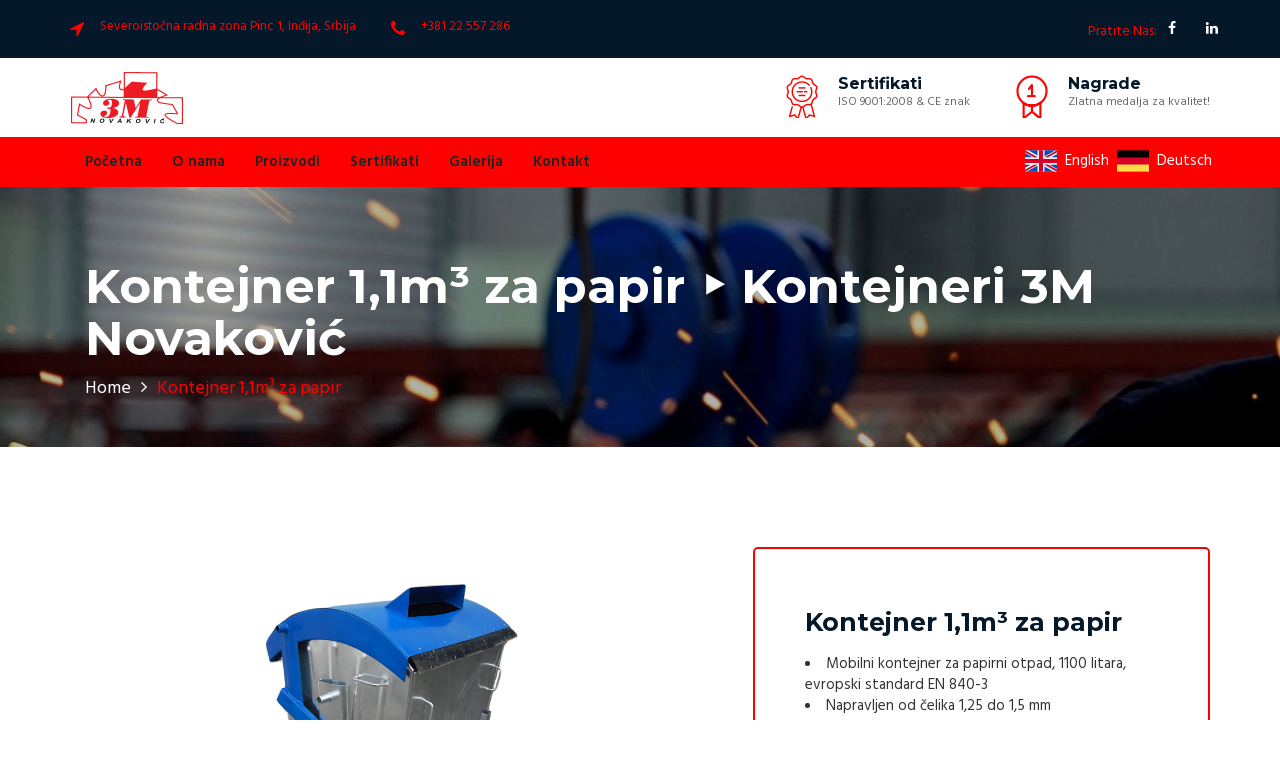

--- FILE ---
content_type: text/html; charset=UTF-8
request_url: https://www.kontejneri-3m.com/projects/kontejner-11m%C2%B3-za-papir/
body_size: 9045
content:
<!DOCTYPE html>
<html dir="ltr" lang="sr-RS"
	prefix="og: https://ogp.me/ns#" >
	<head>
		 <!-- Basic -->
	    <meta charset="UTF-8">
	    <meta http-equiv="X-UA-Compatible" content="IE=edge">
		<meta name="viewport" content="width=device-width, initial-scale=1.0, maximum-scale=1.0, user-scalable=0">
		<!-- Favcon -->
				<title>Kontejner 1,1m³ za papir ‣ Kontejneri 3M Novaković</title>
<link rel="alternate" hreflang="en" href="https://www.kontejneri-3m.com/projects/kontejner-11m%c2%b3-za-papir/?lang=en" />
<link rel="alternate" hreflang="de" href="https://www.kontejneri-3m.com/projects/kontejner-11m%c2%b3-za-papir/?lang=de" />
<link rel="alternate" hreflang="sr" href="https://www.kontejneri-3m.com/projects/kontejner-11m%c2%b3-za-papir/" />

		<!-- All in One SEO 4.3.0 - aioseo.com -->
		<meta name="description" content="Mobilni kontejner za papirni otpad, 1100 litara, evropski standard EN 840-3 Napravljen od čelika 1,25 do 1,5 mm Toplocinkovan Klizni, opružno pogonjeni, zaobljeni poklopac Nožna kočnica na dva prednja točka 4 točka, svi obrtni i vijcima spojeni na telo Prednost kontejnera 1,1 m3 u odnosu na sve ostale sudove za smeće su: 1. Produktivnost pri" />
		<meta name="robots" content="max-image-preview:large" />
		<link rel="canonical" href="https://www.kontejneri-3m.com/projects/kontejner-11m%c2%b3-za-papir/" />
		<meta name="generator" content="All in One SEO (AIOSEO) 4.3.0 " />
		<meta property="og:locale" content="sr_RS" />
		<meta property="og:site_name" content="Kontejneri 3M Novaković ‣" />
		<meta property="og:type" content="article" />
		<meta property="og:title" content="Kontejner 1,1m³ za papir ‣ Kontejneri 3M Novaković" />
		<meta property="og:description" content="Mobilni kontejner za papirni otpad, 1100 litara, evropski standard EN 840-3 Napravljen od čelika 1,25 do 1,5 mm Toplocinkovan Klizni, opružno pogonjeni, zaobljeni poklopac Nožna kočnica na dva prednja točka 4 točka, svi obrtni i vijcima spojeni na telo Prednost kontejnera 1,1 m3 u odnosu na sve ostale sudove za smeće su: 1. Produktivnost pri" />
		<meta property="og:url" content="https://www.kontejneri-3m.com/projects/kontejner-11m%c2%b3-za-papir/" />
		<meta property="og:image" content="https://www.kontejneri-3m.com/wp-content/uploads/2020/04/logo.jpg" />
		<meta property="og:image:secure_url" content="https://www.kontejneri-3m.com/wp-content/uploads/2020/04/logo.jpg" />
		<meta property="og:image:width" content="1000" />
		<meta property="og:image:height" content="1000" />
		<meta property="article:published_time" content="2020-01-17T09:19:32+00:00" />
		<meta property="article:modified_time" content="2020-01-17T13:24:15+00:00" />
		<meta name="twitter:card" content="summary_large_image" />
		<meta name="twitter:title" content="Kontejner 1,1m³ za papir ‣ Kontejneri 3M Novaković" />
		<meta name="twitter:description" content="Mobilni kontejner za papirni otpad, 1100 litara, evropski standard EN 840-3 Napravljen od čelika 1,25 do 1,5 mm Toplocinkovan Klizni, opružno pogonjeni, zaobljeni poklopac Nožna kočnica na dva prednja točka 4 točka, svi obrtni i vijcima spojeni na telo Prednost kontejnera 1,1 m3 u odnosu na sve ostale sudove za smeće su: 1. Produktivnost pri" />
		<meta name="twitter:image" content="https://www.kontejneri-3m.com/wp-content/uploads/2020/04/logo.jpg" />
		<script type="application/ld+json" class="aioseo-schema">
			{"@context":"https:\/\/schema.org","@graph":[{"@type":"BreadcrumbList","@id":"https:\/\/www.kontejneri-3m.com\/projects\/kontejner-11m%c2%b3-za-papir\/#breadcrumblist","itemListElement":[{"@type":"ListItem","@id":"https:\/\/www.kontejneri-3m.com\/#listItem","position":1,"item":{"@type":"WebPage","@id":"https:\/\/www.kontejneri-3m.com\/","name":"Home","description":"Proizvodnja i prodaja : komunalni kontejneri \u2023 kontejneri za sme\u0107e \u2023 metalni kontejneri \u2023 kontejneri za papir \u2023 kontejner za akumulatore \u2023 eco kontejneri i ostali...","url":"https:\/\/www.kontejneri-3m.com\/"},"nextItem":"https:\/\/www.kontejneri-3m.com\/projects\/kontejner-11m%c2%b3-za-papir\/#listItem"},{"@type":"ListItem","@id":"https:\/\/www.kontejneri-3m.com\/projects\/kontejner-11m%c2%b3-za-papir\/#listItem","position":2,"item":{"@type":"WebPage","@id":"https:\/\/www.kontejneri-3m.com\/projects\/kontejner-11m%c2%b3-za-papir\/","name":"Kontejner 1,1m\u00b3 za papir","description":"Mobilni kontejner za papirni otpad, 1100 litara, evropski standard EN 840-3 Napravljen od \u010delika 1,25 do 1,5 mm Toplocinkovan Klizni, opru\u017eno pogonjeni, zaobljeni poklopac No\u017ena ko\u010dnica na dva prednja to\u010dka 4 to\u010dka, svi obrtni i vijcima spojeni na telo Prednost kontejnera 1,1 m3 u odnosu na sve ostale sudove za sme\u0107e su: 1. Produktivnost pri","url":"https:\/\/www.kontejneri-3m.com\/projects\/kontejner-11m%c2%b3-za-papir\/"},"previousItem":"https:\/\/www.kontejneri-3m.com\/#listItem"}]},{"@type":"Organization","@id":"https:\/\/www.kontejneri-3m.com\/#organization","name":"Kontejneri 3M Novakovi\u0107","url":"https:\/\/www.kontejneri-3m.com\/","logo":{"@type":"ImageObject","url":"https:\/\/www.kontejneri-3m.com\/wp-content\/uploads\/2020\/04\/logo.jpg","@id":"https:\/\/www.kontejneri-3m.com\/#organizationLogo","width":1000,"height":1000},"image":{"@id":"https:\/\/www.kontejneri-3m.com\/#organizationLogo"},"contactPoint":{"@type":"ContactPoint","telephone":"+38122557286","contactType":"Sales"}},{"@type":"Person","@id":"https:\/\/www.kontejneri-3m.com\/author\/reggie\/#author","url":"https:\/\/www.kontejneri-3m.com\/author\/reggie\/","name":"reggie","image":{"@type":"ImageObject","@id":"https:\/\/www.kontejneri-3m.com\/projects\/kontejner-11m%c2%b3-za-papir\/#authorImage","url":"https:\/\/secure.gravatar.com\/avatar\/12b34fbaa6c03aa954269625b8fba9fc?s=96&d=mm&r=g","width":96,"height":96,"caption":"reggie"}},{"@type":"WebPage","@id":"https:\/\/www.kontejneri-3m.com\/projects\/kontejner-11m%c2%b3-za-papir\/#webpage","url":"https:\/\/www.kontejneri-3m.com\/projects\/kontejner-11m%c2%b3-za-papir\/","name":"Kontejner 1,1m\u00b3 za papir \u2023 Kontejneri 3M Novakovi\u0107","description":"Mobilni kontejner za papirni otpad, 1100 litara, evropski standard EN 840-3 Napravljen od \u010delika 1,25 do 1,5 mm Toplocinkovan Klizni, opru\u017eno pogonjeni, zaobljeni poklopac No\u017ena ko\u010dnica na dva prednja to\u010dka 4 to\u010dka, svi obrtni i vijcima spojeni na telo Prednost kontejnera 1,1 m3 u odnosu na sve ostale sudove za sme\u0107e su: 1. Produktivnost pri","inLanguage":"sr-RS","isPartOf":{"@id":"https:\/\/www.kontejneri-3m.com\/#website"},"breadcrumb":{"@id":"https:\/\/www.kontejneri-3m.com\/projects\/kontejner-11m%c2%b3-za-papir\/#breadcrumblist"},"author":{"@id":"https:\/\/www.kontejneri-3m.com\/author\/reggie\/#author"},"creator":{"@id":"https:\/\/www.kontejneri-3m.com\/author\/reggie\/#author"},"image":{"@type":"ImageObject","url":"https:\/\/www.kontejneri-3m.com\/wp-content\/uploads\/2020\/01\/02.png","@id":"https:\/\/www.kontejneri-3m.com\/#mainImage","width":1500,"height":800},"primaryImageOfPage":{"@id":"https:\/\/www.kontejneri-3m.com\/projects\/kontejner-11m%c2%b3-za-papir\/#mainImage"},"datePublished":"2020-01-17T09:19:32+01:00","dateModified":"2020-01-17T13:24:15+01:00"},{"@type":"WebSite","@id":"https:\/\/www.kontejneri-3m.com\/#website","url":"https:\/\/www.kontejneri-3m.com\/","name":"Kontejneri 3M Novakovi\u0107","inLanguage":"sr-RS","publisher":{"@id":"https:\/\/www.kontejneri-3m.com\/#organization"}}]}
		</script>
		<!-- All in One SEO -->

<link rel='dns-prefetch' href='//www.google.com' />
<link rel='dns-prefetch' href='//maps.google.com' />
<link rel='dns-prefetch' href='//fonts.googleapis.com' />
<link rel='dns-prefetch' href='//s.w.org' />
<link rel="alternate" type="application/rss+xml" title="Kontejneri 3M Novaković &raquo; довод" href="https://www.kontejneri-3m.com/feed/" />
		<script type="text/javascript">
			window._wpemojiSettings = {"baseUrl":"https:\/\/s.w.org\/images\/core\/emoji\/12.0.0-1\/72x72\/","ext":".png","svgUrl":"https:\/\/s.w.org\/images\/core\/emoji\/12.0.0-1\/svg\/","svgExt":".svg","source":{"concatemoji":"https:\/\/www.kontejneri-3m.com\/wp-includes\/js\/wp-emoji-release.min.js?ver=5.3.18"}};
			!function(e,a,t){var n,r,o,i=a.createElement("canvas"),p=i.getContext&&i.getContext("2d");function s(e,t){var a=String.fromCharCode;p.clearRect(0,0,i.width,i.height),p.fillText(a.apply(this,e),0,0);e=i.toDataURL();return p.clearRect(0,0,i.width,i.height),p.fillText(a.apply(this,t),0,0),e===i.toDataURL()}function c(e){var t=a.createElement("script");t.src=e,t.defer=t.type="text/javascript",a.getElementsByTagName("head")[0].appendChild(t)}for(o=Array("flag","emoji"),t.supports={everything:!0,everythingExceptFlag:!0},r=0;r<o.length;r++)t.supports[o[r]]=function(e){if(!p||!p.fillText)return!1;switch(p.textBaseline="top",p.font="600 32px Arial",e){case"flag":return s([127987,65039,8205,9895,65039],[127987,65039,8203,9895,65039])?!1:!s([55356,56826,55356,56819],[55356,56826,8203,55356,56819])&&!s([55356,57332,56128,56423,56128,56418,56128,56421,56128,56430,56128,56423,56128,56447],[55356,57332,8203,56128,56423,8203,56128,56418,8203,56128,56421,8203,56128,56430,8203,56128,56423,8203,56128,56447]);case"emoji":return!s([55357,56424,55356,57342,8205,55358,56605,8205,55357,56424,55356,57340],[55357,56424,55356,57342,8203,55358,56605,8203,55357,56424,55356,57340])}return!1}(o[r]),t.supports.everything=t.supports.everything&&t.supports[o[r]],"flag"!==o[r]&&(t.supports.everythingExceptFlag=t.supports.everythingExceptFlag&&t.supports[o[r]]);t.supports.everythingExceptFlag=t.supports.everythingExceptFlag&&!t.supports.flag,t.DOMReady=!1,t.readyCallback=function(){t.DOMReady=!0},t.supports.everything||(n=function(){t.readyCallback()},a.addEventListener?(a.addEventListener("DOMContentLoaded",n,!1),e.addEventListener("load",n,!1)):(e.attachEvent("onload",n),a.attachEvent("onreadystatechange",function(){"complete"===a.readyState&&t.readyCallback()})),(n=t.source||{}).concatemoji?c(n.concatemoji):n.wpemoji&&n.twemoji&&(c(n.twemoji),c(n.wpemoji)))}(window,document,window._wpemojiSettings);
		</script>
		<style type="text/css">
img.wp-smiley,
img.emoji {
	display: inline !important;
	border: none !important;
	box-shadow: none !important;
	height: 1em !important;
	width: 1em !important;
	margin: 0 .07em !important;
	vertical-align: -0.1em !important;
	background: none !important;
	padding: 0 !important;
}
</style>
	<link rel='stylesheet' id='wp-block-library-css'  href='https://www.kontejneri-3m.com/wp-includes/css/dist/block-library/style.min.css?ver=5.3.18' type='text/css' media='all' />
<link rel='stylesheet' id='contact-form-7-css'  href='https://www.kontejneri-3m.com/wp-content/plugins/contact-form-7/includes/css/styles.css?ver=5.1.6' type='text/css' media='all' />
<link rel='stylesheet' id='rs-plugin-settings-css'  href='https://www.kontejneri-3m.com/wp-content/plugins/revslider/public/assets/css/settings.css?ver=5.4.7' type='text/css' media='all' />
<style id='rs-plugin-settings-inline-css' type='text/css'>
#rs-demo-id {}
</style>
<link rel='stylesheet' id='wpml-legacy-horizontal-list-0-css'  href='//www.kontejneri-3m.com/wp-content/plugins/sitepress-multilingual-cms/templates/language-switchers/legacy-list-horizontal/style.css?ver=1' type='text/css' media='all' />
<style id='wpml-legacy-horizontal-list-0-inline-css' type='text/css'>
.wpml-ls-statics-shortcode_actions a {color:#ffffff;}.wpml-ls-statics-shortcode_actions a:hover,.wpml-ls-statics-shortcode_actions a:focus {color:#dddddd;}.wpml-ls-statics-shortcode_actions .wpml-ls-current-language>a {color:#ffffff;}.wpml-ls-statics-shortcode_actions .wpml-ls-current-language:hover>a, .wpml-ls-statics-shortcode_actions .wpml-ls-current-language>a:focus {color:#dddddd;}
.wpml-ls-statics-shortcode_actions { position: absolute; right: 5px; // top: -4px; z-index:999999; vertical-align: middle; } .wpml-ls-legacy-list-horizontal a { padding: 0; } .wpml-ls-legacy-list-horizontal .wpml-ls-flag span { margin: 0 !important; }
</style>
<link rel='stylesheet' id='bootstrap-css'  href='https://www.kontejneri-3m.com/wp-content/themes/megacorp/css/bootstrap.min.css?ver=5.3.18' type='text/css' media='all' />
<link rel='stylesheet' id='fontawesome-css'  href='https://www.kontejneri-3m.com/wp-content/themes/megacorp/css/font-awesome.min.css?ver=5.3.18' type='text/css' media='all' />
<link rel='stylesheet' id='flaticon-css'  href='https://www.kontejneri-3m.com/wp-content/themes/megacorp/css/flaticon.css?ver=5.3.18' type='text/css' media='all' />
<link rel='stylesheet' id='animate-css'  href='https://www.kontejneri-3m.com/wp-content/themes/megacorp/css/animate.css?ver=5.3.18' type='text/css' media='all' />
<link rel='stylesheet' id='owl-carousel-css'  href='https://www.kontejneri-3m.com/wp-content/themes/megacorp/css/owl.carousel.css?ver=5.3.18' type='text/css' media='all' />
<link rel='stylesheet' id='owl-theme-css'  href='https://www.kontejneri-3m.com/wp-content/themes/megacorp/css/owl.theme.css?ver=5.3.18' type='text/css' media='all' />
<link rel='stylesheet' id='slick-css'  href='https://www.kontejneri-3m.com/wp-content/themes/megacorp/css/slick.css?ver=5.3.18' type='text/css' media='all' />
<link rel='stylesheet' id='slick-theme-css'  href='https://www.kontejneri-3m.com/wp-content/themes/megacorp/css/slick-theme.css?ver=5.3.18' type='text/css' media='all' />
<link rel='stylesheet' id='owl-transitions-css'  href='https://www.kontejneri-3m.com/wp-content/themes/megacorp/css/owl.transitions.css?ver=5.3.18' type='text/css' media='all' />
<link rel='stylesheet' id='fancybox-css'  href='https://www.kontejneri-3m.com/wp-content/themes/megacorp/css/jquery.fancybox.css?ver=5.3.18' type='text/css' media='all' />
<link rel='stylesheet' id='mCustomScrollbar-css'  href='https://www.kontejneri-3m.com/wp-content/themes/megacorp/css/jquery.mCustomScrollbar.min.css?ver=5.3.18' type='text/css' media='all' />
<link rel='stylesheet' id='megacorp-main-style-css'  href='https://www.kontejneri-3m.com/wp-content/themes/megacorp/style.css?ver=5.3.18' type='text/css' media='all' />
<link rel='stylesheet' id='megacorp-custom-style-css'  href='https://www.kontejneri-3m.com/wp-content/themes/megacorp/css/custom.css?ver=5.3.18' type='text/css' media='all' />
<link rel='stylesheet' id='megacorp-main-color-css'  href='https://www.kontejneri-3m.com/wp-content/themes/megacorp/css/color.php?main_color=ff0000&#038;ver=5.3.18' type='text/css' media='all' />
<link rel='stylesheet' id='megacorp-theme-slug-fonts-css'  href='https://fonts.googleapis.com/css?family=Hind%3A400%2C600%7CMontserrat%3A600%2C700&#038;subset=latin%2Clatin-ext' type='text/css' media='all' />
<script type='text/javascript' src='https://www.kontejneri-3m.com/wp-includes/js/jquery/jquery.js?ver=1.12.4-wp'></script>
<script type='text/javascript' src='https://www.kontejneri-3m.com/wp-includes/js/jquery/jquery-migrate.min.js?ver=1.4.1'></script>
<script type='text/javascript' src='https://www.kontejneri-3m.com/wp-content/plugins/revslider/public/assets/js/jquery.themepunch.tools.min.js?ver=5.4.7'></script>
<script type='text/javascript' src='https://www.kontejneri-3m.com/wp-content/plugins/revslider/public/assets/js/jquery.themepunch.revolution.min.js?ver=5.4.7'></script>
<script type='text/javascript' src='https://maps.google.com/maps/api/js?key=AIzaSyBhRfpxP8pyckIWC0eq7vMnEBI5_wGar3k&#038;ver=5.3.18'></script>
<link rel='https://api.w.org/' href='https://www.kontejneri-3m.com/wp-json/' />
<link rel="EditURI" type="application/rsd+xml" title="RSD" href="https://www.kontejneri-3m.com/xmlrpc.php?rsd" />
<link rel="wlwmanifest" type="application/wlwmanifest+xml" href="https://www.kontejneri-3m.com/wp-includes/wlwmanifest.xml" /> 
<link rel='prev' title='Žičani kontejner otvoreni od 5m³' href='https://www.kontejneri-3m.com/projects/zicani-kontejner-otvoreni-od-5m%c2%b3/' />
<link rel='next' title='Kontejneri 1,1m³ za pet ambalažu i plastiku' href='https://www.kontejneri-3m.com/projects/kontejner-11m%c2%b3-za-pet-ambalazu-i-plastiku/' />
<meta name="generator" content="WordPress 5.3.18" />
<link rel='shortlink' href='https://www.kontejneri-3m.com/?p=886' />
<link rel="alternate" type="application/json+oembed" href="https://www.kontejneri-3m.com/wp-json/oembed/1.0/embed?url=https%3A%2F%2Fwww.kontejneri-3m.com%2Fprojects%2Fkontejner-11m%25c2%25b3-za-papir%2F" />
<link rel="alternate" type="text/xml+oembed" href="https://www.kontejneri-3m.com/wp-json/oembed/1.0/embed?url=https%3A%2F%2Fwww.kontejneri-3m.com%2Fprojects%2Fkontejner-11m%25c2%25b3-za-papir%2F&#038;format=xml" />
<meta name="generator" content="WPML ver:4.2.2 stt:1,3,49;" />
<style type="text/css">.recentcomments a{display:inline !important;padding:0 !important;margin:0 !important;}</style><meta name="generator" content="Powered by WPBakery Page Builder - drag and drop page builder for WordPress."/>
<!--[if lte IE 9]><link rel="stylesheet" type="text/css" href="https://www.kontejneri-3m.com/wp-content/plugins/js_composer/assets/css/vc_lte_ie9.min.css" media="screen"><![endif]--><meta name="generator" content="Powered by Slider Revolution 5.4.7 - responsive, Mobile-Friendly Slider Plugin for WordPress with comfortable drag and drop interface." />
<link rel="icon" href="https://www.kontejneri-3m.com/wp-content/uploads/2020/01/cropped-favicon-32x32.png" sizes="32x32" />
<link rel="icon" href="https://www.kontejneri-3m.com/wp-content/uploads/2020/01/cropped-favicon-192x192.png" sizes="192x192" />
<link rel="apple-touch-icon-precomposed" href="https://www.kontejneri-3m.com/wp-content/uploads/2020/01/cropped-favicon-180x180.png" />
<meta name="msapplication-TileImage" content="https://www.kontejneri-3m.com/wp-content/uploads/2020/01/cropped-favicon-270x270.png" />
<script type="text/javascript">function setREVStartSize(e){
				document.addEventListener("DOMContentLoaded", function() {
					try{ e.c=jQuery(e.c);var i=jQuery(window).width(),t=9999,r=0,n=0,l=0,f=0,s=0,h=0;
						if(e.responsiveLevels&&(jQuery.each(e.responsiveLevels,function(e,f){f>i&&(t=r=f,l=e),i>f&&f>r&&(r=f,n=e)}),t>r&&(l=n)),f=e.gridheight[l]||e.gridheight[0]||e.gridheight,s=e.gridwidth[l]||e.gridwidth[0]||e.gridwidth,h=i/s,h=h>1?1:h,f=Math.round(h*f),"fullscreen"==e.sliderLayout){var u=(e.c.width(),jQuery(window).height());if(void 0!=e.fullScreenOffsetContainer){var c=e.fullScreenOffsetContainer.split(",");if (c) jQuery.each(c,function(e,i){u=jQuery(i).length>0?u-jQuery(i).outerHeight(!0):u}),e.fullScreenOffset.split("%").length>1&&void 0!=e.fullScreenOffset&&e.fullScreenOffset.length>0?u-=jQuery(window).height()*parseInt(e.fullScreenOffset,0)/100:void 0!=e.fullScreenOffset&&e.fullScreenOffset.length>0&&(u-=parseInt(e.fullScreenOffset,0))}f=u}else void 0!=e.minHeight&&f<e.minHeight&&(f=e.minHeight);e.c.closest(".rev_slider_wrapper").css({height:f})					
					}catch(d){console.log("Failure at Presize of Slider:"+d)}
				});
			};</script>
<noscript><style type="text/css"> .wpb_animate_when_almost_visible { opacity: 1; }</style></noscript>	</head>
	<body class="bunch_projects-template-default single single-bunch_projects postid-886  homePageThree wpb-js-composer js-comp-ver-5.6 vc_responsive">
	
    <div class="page-wrapper">
    
 	
    

  <!-- Start header -->
<header id="header" class="site-header header-style-5">
            <div class="topbar topbar-style-2">
            <div class="container">
                <div class="row">
                    <div class="col col-sm-7">
                        <div class="topbar-contact-info-wrapper">
                            <div class="topbar-contact-info">
                                                                    <div>
                                        <i class="fa fa-location-arrow"></i>
                                        <div class="details">
                                            <p>Severoistočna radna zona Pinc 1, Inđija, Srbija</p>
                                        </div>
                                    </div>
                                                                                                    <div>
                                        <i class="fa fa-phone"></i>
                                        <div class="details">
                                            <p>+381 22 557 286</p>
                                        </div>
                                    </div>
                                                            </div>
                        </div>
                    </div>
                    
                                        	                                                            <div class="col col-sm-5">
                                    <div class="social">

                                    										<span>Pratite Nas: </span>
									                                        
                                        <ul class="social-links">
                                                                                        <li><a href="https://www.facebook.com/Novakovic3m/"><i class="fa fa-facebook" aria-hidden="true"></i></a></li>
                                                                                        <li><a href=""><i class="fa " aria-hidden="true"></i></a></li>
                                                                                        <li><a href="https://linkedin.com"><i class="fa fa-linkedin" aria-hidden="true"></i></a></li>
                                                                                    </ul>
                                    </div>
                                </div>
                                            					 
                </div>
            </div> <!-- end container -->
        </div> <!-- end topbar -->
	    
    <div class="lower-topbar">
        <div class="container">
            <div class="row">
                <div class="col col-sm-3">
                    <div class="site-logo">
                                                    <a href="https://www.kontejneri-3m.com/"><img src="http://www.kontejneri-3m.com/3m/wp-content/uploads/2019/11/Novakovic-logo-55px.png" alt="" title="Awesome Logo"></a>
                                            </div>
                </div>
                <div class="col col-sm-9">
                                            <div class="awards">
                                                        <div>
                                <div class="icon"><i class="fi flaticon-title"></i></div>
                                <div class="award-info">

                                									<h4>Sertifikati</h4>
								
                                    <p>ISO 9001:2008 &amp; CE znak</p>
                                </div>
                            </div>
                            
                                                        <div>
                                <div class="icon"><i class="fi flaticon-medal"></i></div>
                                <div class="award-info">

                                									<h4>Nagrade</h4>
								
                                    <p>Zlatna medalja za kvalitet!</p>
                                </div>
                            </div>
                                                    </div>
                                    </div>
            </div>
        </div>
    </div>
    <!-- end lower-topbar -->

    <nav class="navigation navbar navbar-default">
        <div class="container">
            <div class="navbar-header">
                <button type="button" class="open-btn">
                    <span class="sr-only">Toggle navigation</span>
                    <span class="icon-bar"></span>
                    <span class="icon-bar"></span>
                    <span class="icon-bar"></span>
                </button>
                
<div class="wpml-ls-statics-shortcode_actions wpml-ls wpml-ls-legacy-list-horizontal">
	<ul><li class="wpml-ls-slot-shortcode_actions wpml-ls-item wpml-ls-item-en wpml-ls-first-item wpml-ls-item-legacy-list-horizontal">
				<a href="https://www.kontejneri-3m.com/projects/kontejner-11m%c2%b3-za-papir/?lang=en" class="wpml-ls-link"><img class="wpml-ls-flag" src="https://www.kontejneri-3m.com/wp-content/uploads/flags/united-kingdom.svg" alt="en" title="English"><span class="wpml-ls-native">English</span></a>
			</li><li class="wpml-ls-slot-shortcode_actions wpml-ls-item wpml-ls-item-de wpml-ls-last-item wpml-ls-item-legacy-list-horizontal">
				<a href="https://www.kontejneri-3m.com/projects/kontejner-11m%c2%b3-za-papir/?lang=de" class="wpml-ls-link"><img class="wpml-ls-flag" src="https://www.kontejneri-3m.com/wp-content/uploads/flags/germany.svg" alt="de" title="Deutsch"><span class="wpml-ls-native">Deutsch</span></a>
			</li></ul>
</div>            </div>
            <div id="navbar" class="navbar-collapse collapse navigation-holder">
                <button class="close-navbar"><i class="fa fa-close"></i></button>
                <ul class="nav navbar-nav">
                    <li id="menu-item-480" class="menu-item menu-item-type-post_type menu-item-object-page menu-item-home menu-item-480"><a title="Početna" href="https://www.kontejneri-3m.com/" data-scroll data-options="easing: easeOutQuart">Početna</a></li>
<li id="menu-item-477" class="menu-item menu-item-type-post_type menu-item-object-page menu-item-477"><a title="O nama" href="https://www.kontejneri-3m.com/o-nama/" data-scroll data-options="easing: easeOutQuart">O nama</a></li>
<li id="menu-item-495" class="menu-item menu-item-type-post_type menu-item-object-page menu-item-495"><a title="Proizvodi" href="https://www.kontejneri-3m.com/proizvodi/" data-scroll data-options="easing: easeOutQuart">Proizvodi</a></li>
<li id="menu-item-840" class="menu-item menu-item-type-post_type menu-item-object-page menu-item-840"><a title="Sertifikati" href="https://www.kontejneri-3m.com/sertifikati/" data-scroll data-options="easing: easeOutQuart">Sertifikati</a></li>
<li id="menu-item-500" class="menu-item menu-item-type-post_type menu-item-object-page menu-item-500"><a title="Galerija" href="https://www.kontejneri-3m.com/galerija/" data-scroll data-options="easing: easeOutQuart">Galerija</a></li>
<li id="menu-item-610" class="menu-item menu-item-type-post_type menu-item-object-page menu-item-610"><a title="Kontakt" href="https://www.kontejneri-3m.com/kontakt/" data-scroll data-options="easing: easeOutQuart">Kontakt</a></li>
                </ul>
            </div><!-- end of nav-collapse -->

            
                    
        </div><!-- end of container -->
    </nav> <!-- end navigation -->
</header>
<!-- end of header -->
<!-- start page-title -->
<section class="page-title" style="background-image:url('https://www.kontejneri-3m.com/wp-content/themes/megacorp/images/page-title.jpg');">
    <div class="container">
        <div class="row">
            <div class="col col-xs-12">
                <h2>Kontejner 1,1m³ za papir ‣ Kontejneri 3M Novaković</h2>
                <ul class="breadcrumb"><li><a href="https://www.kontejneri-3m.com/">Home</a></li><li>Kontejner 1,1m³ za papir</li></ul>            </div>
        </div> <!-- end row -->
    </div> <!-- end container -->
</section>        
<!-- end page-title -->

 

<!-- start project-single-section -->
<section class="project-single-section section-padding">
    <div class="container">
        <div class="row">
                        <div class="col col-md-7">
                <div class="project-single-img">
                    <img width="1170" height="615" src="https://www.kontejneri-3m.com/wp-content/uploads/2020/01/02-1170x615.png" class="attachment-megacorp_1170x615 size-megacorp_1170x615 wp-post-image" alt="" />                </div>
            </div>
                        <div class="col col-md-5">
                <div class="project-single-details">
                    <h3>Kontejner 1,1m³ za papir</h3>
                    <ul>
<li>Mobilni kontejner za papirni otpad, 1100 litara, evropski standard EN 840-3</li>
<li>Napravljen od čelika 1,25 do 1,5 mm</li>
<li>Toplocinkovan</li>
<li>Klizni, opružno pogonjeni, zaobljeni poklopac</li>
<li>Nožna kočnica na dva prednja točka</li>
<li>4 točka, svi obrtni i vijcima spojeni na telo</li>
</ul>
<p>&nbsp;</p>
<p><strong>Prednost kontejnera 1,1 m<sup>3</sup> u odnosu na sve ostale sudove za smeće su:</strong></p>
<p>1. Produktivnost pri utovaru smeća u Autosmećar i transport do deponije je 4 puta veća nego kod ostalih sudova za smeće.<br />
2. Sa manjim brojem Autosmećara obavlja se isti posao.<br />
3. Radnici koji rade na iznošenju smeća nisu izloženi fizičkim naporima, jer se kontejner diže, istresa u Autosmećar i spušta prazan na zemlju, pomoću istresača ugrađenog na Autosmećaru.<br />
4. Zauzimaju manji prostor pored zgrade.<br />
5. Stabilan je i ne može se prevrnuti nezavisno od nagiba i konfiguracije zemljišta, ni neovlašćeno pokretati, sem radnika gradske čistoće, jer je snabdeven sigurnim kočnicama, te se fiksira po želji na određeno mesto.<br />
6. Veća je zapremina kontejnera, pa i kabasto smeće se može staviti u njega.<br />
7. Ima poklopac koji se pomoću opruge automatski zatvara te smrad iz smeća ne prodire van i ne zagađuje okolinu.<br />
8. Estetski je lepši od svih sudova za smeće, uklapa se u sve urbane sredine i iz njega se smeće ne vidi, te se može locirati i na trotoaru naselja-grada.<br />
9. Vek trajanja mu je najmanje 10 godina i veći je nego kod ostalih sudova za smeće, jer je izrađen od kvalitetnog lima i zaštićen toplim cinkovanjem koje se radi sa punim otapanjem u kvalitetu<br />
99,99 %.<br />
10. Jeftiniji je od svih drugih sudova za smeće obzirom na vek trajanja i kapacitet prijema smeća.</p>
                  
                </div>
            </div>
        </div> <!-- end row -->
        
        <!--Project New Posts-->
        <div class="project-new-posts">
            <div class="inner-box clearfix">
                <div class="pull-left">

                                            <a href="https://www.kontejneri-3m.com/projects/zicani-kontejner-otvoreni-od-5m%c2%b3/" rel="prev"><i class="fa fa-long-arrow-left" aria-hidden="true"></i>&ensp;Prethodni</a>                                        
                </div>
                <div class="pull-right">

                                            <a href="https://www.kontejneri-3m.com/projects/kontejner-11m%c2%b3-za-pet-ambalazu-i-plastiku/" rel="next"><div class="next-post">Sledeći&ensp;<i class="fa fa-long-arrow-right" aria-hidden="true"></i></div></a>                                        
                </div>
                <div class="option-view text-center">
                    <a href="javascript:;"><span class="fa fa-th"></span></a>
                </div>
            </div>
        </div>
        <!--End Project New Posts-->
        
    </div> <!-- end container -->
</section>
<!-- end project-single-section -->
        

		
    <!-- start site-footer -->
    <footer class="site-footer">
                                <div class="upper-footer">
                <div class="container">
                    <div class="row">
                        <div class="col col-md-3 col-sm-6"><div id="bunch_about_us-2" class="footer-widget widget_bunch_about_us">      		
            <div class="about-widget">
                <div class="footer-logo"><img src="http://www.kontejneri-3m.com/3m/wp-content/uploads/2019/11/foter-logo.png" alt></div>
                <ul class="contact-info">
                    <li><i class="fa fa-home"></i> D.O.O. Novaković 3-M, Severoistočna radna zona Pinc 1, Inđija, Srbija</li>
                    <li><i class="fa fa-phone"></i> +381 22 557 286</li>
                    <li><i class="fa fa-home"></i> Radno vreme: <br>Pon-Pet ( 07  - 15 č)</li>
                </ul>
            </div>
                        
		</div></div><div class="col col-md-3 col-sm-6"><div id="nav_menu-3"  class="footer-widget widget_nav_menu"><h3>Proizvodi</h3><div class="menu-proizvodi-container"><ul id="menu-proizvodi" class="menu"><li id="menu-item-918" class="menu-item menu-item-type-post_type menu-item-object-bunch_projects menu-item-918"><a href="https://www.kontejneri-3m.com/projects/kolica-za-transport/">Kolica za transport</a></li>
<li id="menu-item-919" class="menu-item menu-item-type-post_type menu-item-object-bunch_projects menu-item-919"><a href="https://www.kontejneri-3m.com/projects/kontejner-11-m3/">Kontejner 1,1m³</a></li>
<li id="menu-item-920" class="menu-item menu-item-type-post_type menu-item-object-bunch_projects current-menu-item menu-item-920"><a href="https://www.kontejneri-3m.com/projects/kontejner-11m%c2%b3-za-papir/" aria-current="page">Kontejner 1,1m³ za papir</a></li>
<li id="menu-item-922" class="menu-item menu-item-type-post_type menu-item-object-bunch_projects menu-item-922"><a href="https://www.kontejneri-3m.com/projects/kontejner-11m%c2%b3-za-staklo/">Kontejner 1,1m³ za staklo</a></li>
<li id="menu-item-923" class="menu-item menu-item-type-post_type menu-item-object-bunch_projects menu-item-923"><a href="https://www.kontejneri-3m.com/projects/kontejner-od-5m3-otvoren/">Kontejner od 5m³ otvoren</a></li>
<li id="menu-item-924" class="menu-item menu-item-type-post_type menu-item-object-bunch_projects menu-item-924"><a href="https://www.kontejneri-3m.com/projects/kontejner-za-konfiskat/">Kontejner za konfiskat</a></li>
<li id="menu-item-925" class="menu-item menu-item-type-post_type menu-item-object-bunch_projects menu-item-925"><a href="https://www.kontejneri-3m.com/projects/kontejneri-5m3-zatvoren/">Kontejneri 5m³ zatvoren</a></li>
<li id="menu-item-926" class="menu-item menu-item-type-custom menu-item-object-custom menu-item-926"><a href="http://www.kontejneri-3m.com/proizvodi/">Svi prizvodi</a></li>
</ul></div></div></div><div class="col col-md-3 col-sm-6"><div id="nav_menu-2"  class="footer-widget widget_nav_menu"><h3>Navigacija Sajta</h3><div class="menu-main-menu-container"><ul id="menu-main-menu-1" class="menu"><li class="menu-item menu-item-type-post_type menu-item-object-page menu-item-home menu-item-480"><a href="https://www.kontejneri-3m.com/">Početna</a></li>
<li class="menu-item menu-item-type-post_type menu-item-object-page menu-item-477"><a href="https://www.kontejneri-3m.com/o-nama/">O nama</a></li>
<li class="menu-item menu-item-type-post_type menu-item-object-page menu-item-495"><a href="https://www.kontejneri-3m.com/proizvodi/">Proizvodi</a></li>
<li class="menu-item menu-item-type-post_type menu-item-object-page menu-item-840"><a href="https://www.kontejneri-3m.com/sertifikati/">Sertifikati</a></li>
<li class="menu-item menu-item-type-post_type menu-item-object-page menu-item-500"><a href="https://www.kontejneri-3m.com/galerija/">Galerija</a></li>
<li class="menu-item menu-item-type-post_type menu-item-object-page menu-item-610"><a href="https://www.kontejneri-3m.com/kontakt/">Kontakt</a></li>
</ul></div></div></div><div class="col col-md-3 col-sm-6"><div id="bunch_contact_us-3" class="footer-widget widget_bunch_contact_us">      		
            <div class="contact-widget">
                <h3>Identifikacija</h3>                <p><strong>MB:</strong> 20000597</br>
<strong>PIB:</strong> 103684093</br>
<strong>Šifra delatnosti:</strong> 2219</br>
<strong>Tekući računi:</strong></br>
170-0030001755006-06</br>
330-0000052001372-06</br>
170-0030001755002-18</br>
170-0000000015304-80</br></p>
            </div>
                     
		</div></div>                    </div>
                </div>
            </div> <!-- end upper-footer -->
                            
                <div class="copyright-info">
            <div class="container">
                <p>2019 © 3M Novaković - Trud&amp;RAD &gt; <a href="https://www.webstroj.ws">WEB STROJ</a></p>
            </div>
        </div>
            </footer>
    <!-- end site-footer -->

</div>
<!-- End Page Wrapper -->		 


<script type='text/javascript'>
/* <![CDATA[ */
var wpcf7 = {"apiSettings":{"root":"https:\/\/www.kontejneri-3m.com\/wp-json\/contact-form-7\/v1","namespace":"contact-form-7\/v1"},"cached":"1"};
/* ]]> */
</script>
<script type='text/javascript' src='https://www.kontejneri-3m.com/wp-content/plugins/contact-form-7/includes/js/scripts.js?ver=5.1.6'></script>
<script type='text/javascript' src='https://www.google.com/recaptcha/api.js?render=6LeK3dMUAAAAABEnlEvcOWEvRSybK_e-j6nXOI12&#038;ver=3.0'></script>
<script type='text/javascript' src='https://www.kontejneri-3m.com/wp-includes/js/jquery/ui/core.min.js?ver=1.11.4'></script>
<script type='text/javascript' src='https://www.kontejneri-3m.com/wp-content/themes/megacorp/js/bootstrap.min.js?ver=5.3.18'></script>
<script type='text/javascript' src='https://www.kontejneri-3m.com/wp-content/themes/megacorp/js/bootstrap-filtering.js?ver=5.3.18'></script>
<script type='text/javascript' src='https://www.kontejneri-3m.com/wp-content/themes/megacorp/js/bootstrap-touchspain.js?ver=5.3.18'></script>
<script type='text/javascript' src='https://www.kontejneri-3m.com/wp-content/themes/megacorp/js/images-loaded.js?ver=5.3.18'></script>
<script type='text/javascript' src='https://www.kontejneri-3m.com/wp-content/plugins/js_composer/assets/lib/bower/isotope/dist/isotope.pkgd.min.js?ver=5.6'></script>
<script type='text/javascript' src='https://www.kontejneri-3m.com/wp-content/themes/megacorp/js/jquery.mCustomScrollbar.js?ver=5.3.18'></script>
<script type='text/javascript' src='https://www.kontejneri-3m.com/wp-content/themes/megacorp/js/jquery.countdown.js?ver=5.3.18'></script>
<script type='text/javascript' src='https://www.kontejneri-3m.com/wp-content/themes/megacorp/js/appear.js?ver=5.3.18'></script>
<script type='text/javascript' src='https://www.kontejneri-3m.com/wp-content/themes/megacorp/js/jquery.easing.min.js?ver=5.3.18'></script>
<script type='text/javascript' src='https://www.kontejneri-3m.com/wp-content/themes/megacorp/js/jquery-fancybox.js?ver=5.3.18'></script>
<script type='text/javascript' src='https://www.kontejneri-3m.com/wp-includes/js/imagesloaded.min.js?ver=3.2.0'></script>
<script type='text/javascript' src='https://www.kontejneri-3m.com/wp-includes/js/masonry.min.js?ver=3.3.2'></script>
<script type='text/javascript' src='https://www.kontejneri-3m.com/wp-includes/js/jquery/jquery.masonry.min.js?ver=3.1.2b'></script>
<script type='text/javascript' src='https://www.kontejneri-3m.com/wp-content/themes/megacorp/js/magnific-popup.js?ver=5.3.18'></script>
<script type='text/javascript' src='https://www.kontejneri-3m.com/wp-content/themes/megacorp/js/owl-carousel.js?ver=5.3.18'></script>
<script type='text/javascript' src='https://www.kontejneri-3m.com/wp-content/themes/megacorp/js/simple-javascript.js?ver=5.3.18'></script>
<script type='text/javascript' src='https://www.kontejneri-3m.com/wp-content/themes/megacorp/js/slick-slider.js?ver=5.3.18'></script>
<script type='text/javascript' src='https://www.kontejneri-3m.com/wp-content/themes/megacorp/js/wow.js?ver=5.3.18'></script>
<script type='text/javascript' src='https://www.kontejneri-3m.com/wp-content/themes/megacorp/js/map-script.js?ver=5.3.18'></script>
<script type='text/javascript' src='https://www.kontejneri-3m.com/wp-content/themes/megacorp/js/script.js?ver=5.3.18'></script>
<script type='text/javascript'>
if( ajaxurl === undefined ) var ajaxurl = "https://www.kontejneri-3m.com/wp-admin/admin-ajax.php";
if( ajaxurl === undefined ) var ajaxurl = "https://www.kontejneri-3m.com/wp-admin/admin-ajax.php";
if( ajaxurl === undefined ) var ajaxurl = "https://www.kontejneri-3m.com/wp-admin/admin-ajax.php";
</script>
<script type='text/javascript' src='https://www.kontejneri-3m.com/wp-includes/js/wp-embed.min.js?ver=5.3.18'></script>
<script type="text/javascript">
( function( grecaptcha, sitekey, actions ) {

	var wpcf7recaptcha = {

		execute: function( action ) {
			grecaptcha.execute(
				sitekey,
				{ action: action }
			).then( function( token ) {
				var forms = document.getElementsByTagName( 'form' );

				for ( var i = 0; i < forms.length; i++ ) {
					var fields = forms[ i ].getElementsByTagName( 'input' );

					for ( var j = 0; j < fields.length; j++ ) {
						var field = fields[ j ];

						if ( 'g-recaptcha-response' === field.getAttribute( 'name' ) ) {
							field.setAttribute( 'value', token );
							break;
						}
					}
				}
			} );
		},

		executeOnHomepage: function() {
			wpcf7recaptcha.execute( actions[ 'homepage' ] );
		},

		executeOnContactform: function() {
			wpcf7recaptcha.execute( actions[ 'contactform' ] );
		},

	};

	grecaptcha.ready(
		wpcf7recaptcha.executeOnHomepage
	);

	document.addEventListener( 'change',
		wpcf7recaptcha.executeOnContactform, false
	);

	document.addEventListener( 'wpcf7submit',
		wpcf7recaptcha.executeOnHomepage, false
	);

} )(
	grecaptcha,
	'6LeK3dMUAAAAABEnlEvcOWEvRSybK_e-j6nXOI12',
	{"homepage":"homepage","contactform":"contactform"}
);
</script>
</body>
</html>

<!-- Page cached by LiteSpeed Cache 6.5.2 on 2026-01-20 12:23:16 -->

--- FILE ---
content_type: text/css
request_url: https://www.kontejneri-3m.com/wp-content/themes/megacorp/style.css?ver=5.3.18
body_size: 19087
content:
/*
Theme Name: Kontejneri
Theme URI: http://www.kontejneri-3m.com/
Author: WEB STROJ
Author URI: https://www.webstroj.ws
Description: DOO Novaković-3M je privatna firma, osnovana 27.01.1989 godine u Inđiji kao mala zanatska radionica.
Version: 1.0.0
License: copyright commercial
License URI: https://www.webstroj.ws
Text Domain: Novakovic 3M
Tags: one-column, two-columns, right-sidebar, custom-header, custom-menu, editor-style, featured-images, rtl-language-support, sticky-post, translation-ready, microformats
*/

/*--------------------------------------------------------------
>>> TABLE OF CONTENTS:
----------------------------------------------------------------
#0.1	Theme Reset Style
#0.2	Global Elements
#0.3	header
#0.4	hero-slider
#0.5	footer
#0.6	services
#0.7	testimonials
#0.8    offer
#0.9    recent-projects
#1.0    about-us-faq
#1.1    partners
#1.2    partners
#1.3    news-section


---------------------------------------------------------------
	home style 2
----------------------------------------------------------------
#2.0    cta
#2.1    services s2
#2.2    our-team
#2.3    fun-fact
#2.4    cta-newsletter
#2.5    testimoials-s2-slider


---------------------------------------------------------------
	home style 3
----------------------------------------------------------------
#3.0    features
#3.1    services-s3
#3.2    pricing


---------------------------------------------------------------
	faq page
----------------------------------------------------------------
#4.0	faq-pg-section


---------------------------------------------------------------
	service single page
----------------------------------------------------------------
#5.0	service-singel-section


---------------------------------------------------------------
	contact page
----------------------------------------------------------------
#6.0	contact-pg-section


---------------------------------------------------------------
	blog grid page
----------------------------------------------------------------
#7.0	blog-grid section


---------------------------------------------------------------
	blog with sidebar page
----------------------------------------------------------------
#8.0	blog-with-sidebar


---------------------------------------------------------------
	blog details page
----------------------------------------------------------------
#9.0	blog-single-content


---------------------------------------------------------------
	shop grid page
----------------------------------------------------------------
#10.0	products-section


---------------------------------------------------------------
	shop with sidebar page
----------------------------------------------------------------
#11.0	shop-main-content


---------------------------------------------------------------
	shop details page
----------------------------------------------------------------
#12.0	products-section


----------------------------------------------------------------*/
/*---------------------------
	Fonts
----------------------------*/
/*--------------------------------------------------------------
#0.1    Theme Reset Style
--------------------------------------------------------------*/
html {
  font-size: 15px;
}

body {
  font-family: "Hind", sans-serif;
  font-size: 15px;
  font-size: 1rem;
  -webkit-font-smoothing: antialiased;
  overflow-x: hidden;
}

@media (max-width: 767px) {
  body {
    font-size: 14px;
    font-size: 0.93333rem;
  }
  .hero .custom.tparrows{
      display:none;
  }
}

p {
  color: #6a6a6a;
  line-height: 1.8em;
  margin-bottom: 15px;
}

h1,
h2,
h3,
h4,
h5,
h6 {
  font-family: "Montserrat", sans-serif;
  font-weight: bold;
  color: #051829;
  margin: 0 0 0.4em;
}

ul {
  padding-left: 0;
  margin: 0;
  list-style-position: inside;
}

a {
  text-decoration: none;
  -webkit-transition: all 0.2s;
  -moz-transition: all 0.2s;
  -o-transition: all 0.2s;
  -ms-transition: all 0.2s;
  transition: all 0.2s;
}

a:hover,
a:focus {
  text-decoration: none;
}

a:focus {
  outline: none !important;
}

img {
  max-width: 100%;
  height: auto;
}

/*--------------------------------------------------------------
#0.2    Global Elements
--------------------------------------------------------------*/
.page-wrapper {
  position: relative;
  overflow: hidden;
}

.float-right {
  float: right;
}

.wow {
  visibility: hidden;
}

.fi:before {
  margin: 0;
}

.section-padding {
  padding: 100px 0;
}

@media (max-width: 1199px) {
  .section-padding {
    padding: 80px 0;
  }
   .hero .hesperiden.tp-bullets{
    display:block !important;
  }
}

@media (max-width: 767px) {
  .section-padding {
    padding: 70px 0;
  }
}

/*** contact form error handling ***/
.contact-validation-active .error-handling-messages {
  width: 100%;
  margin-top: 15px;
  clear: both;
}

.contact-validation-active label.error {
  color: red !important;
  font-size: 0.93333rem;
  font-weight: normal;
  margin: 5px 0 0 0;
}

.contact-validation-active #loader,
.contact-validation-active #loader-2 {
  display: none;
  margin-top: 10px;
}

.contact-validation-active #success,
.contact-validation-active #success-2,
.contact-validation-active #error,
.contact-validation-active #error-2 {
  width: 100%;
  color: #fff;
  padding: 5px 10px;
  font-size: 16px;
  text-align: center;
  display: none;
}

@media (max-width: 767px) {
  .contact-validation-active #success,
  .contact-validation-active #success-2,
  .contact-validation-active #error,
  .contact-validation-active #error-2 {
    font-size: 15px;
  }
  .hero.hero-slider-wrapper h2 {
  color: #ffffff;
  font-size: 15px;
  line-height: 22px;
  }
  .hero.hero-slider-wrapper h2 span{
      font-size: 15px !important;
  }
  
}

.contact-validation-active #success,
.contact-validation-active #success-2 {
  background-color: #009a00;
  border-left: 5px solid green;
  margin-bottom: 5px;
}

.contact-validation-active #error,
.contact-validation-active #error-2 {
  background-color: #ff1a1a;
  border-left: 5px solid red;
}

.contact-validation-active #loader {
  text-align: center;
  color: #fff;
  font-size: 8px;
  font-size: 0.53333rem;
}

/*** back to top **/
.back-to-top {
  background-color: rgba(253, 201, 0, 0.9);
  width: 45px;
  height: 45px;
  line-height: 45px;
  text-align: center;
  display: none;
  position: fixed;
  z-index: 999;
  right: 15px;
  bottom: 15px;
  -webkit-transition: all 0.2s;
  -moz-transition: all 0.2s;
  -o-transition: all 0.2s;
  -ms-transition: all 0.2s;
  transition: all 0.2s;
  -webkit-border-radius: 3px;
  -moz-border-radius: 3px;
  -o-border-radius: 3px;
  -ms-border-radius: 3px;
  border-radius: 3px;
}

@media (max-width: 991px) {
  .back-to-top {
    width: 35px;
    height: 35px;
    line-height: 35px;
  }
}

.back-to-top:hover {
  background-color: #fdc900;
}

.back-to-top i {
  font-size: 18px;
  font-size: 1.2rem;
  color: #fff;
  position: absolute;
  left: 50%;
  top: 50%;
  -webkit-transform: translate(-50%, -50%);
  -moz-transform: translate(-50%, -50%);
  -o-transform: translate(-50%, -50%);
  -ms-transform: translate(-50%, -50%);
  transform: translate(-50%, -50%);
}

/** for popup image ***/
.mfp-wrap {
  background-color: rgba(0, 0, 0, 0.9);
  z-index: 99999;
}

.mfp-with-zoom .mfp-container,
.mfp-with-zoom.mfp-bg {
  opacity: 0;
  -webkit-backface-visibility: hidden;
  -webkit-transition: all 0.3s ease-out;
  -moz-transition: all 0.3s ease-out;
  -o-transition: all 0.3s ease-out;
  transition: all 0.3s ease-out;
}

.mfp-with-zoom.mfp-ready .mfp-container {
  opacity: 1;
}

.mfp-with-zoom.mfp-ready.mfp-bg {
  opacity: 0.8;
}

.mfp-with-zoom.mfp-removing .mfp-container,
.mfp-with-zoom.mfp-removing.mfp-bg {
  opacity: 0;
}

/*** for fancybox video ***/
.fancybox-overlay {
  background: rgba(0, 0, 0, 0.9);
  z-index: 9999 !important;
}

.fancybox-wrap {
  z-index: 99999 !important;
}

.section-title, .section-title-white, .section-title-s2, .section-title-s5, .section-title-s6, .section-title-s7 {
  margin-bottom: 35px;
}

@media (max-width: 991px) {
  .section-title, .section-title-white, .section-title-s2, .section-title-s5, .section-title-s6, .section-title-s7 {
    margin-bottom: 35px;
  }
}

.section-title h2, .section-title-white h2, .section-title-s2 h2, .section-title-s5 h2, .section-title-s6 h2, .section-title-s7 h2 {
  font-size: 30px;
  font-size: 2rem;
  text-transform: uppercase;
  margin: 0;
  padding-bottom: 0.5em;
  position: relative;
  letter-spacing: -1px;
}

@media (max-width: 1199px) {
  .section-title h2, .section-title-white h2, .section-title-s2 h2, .section-title-s5 h2, .section-title-s6 h2, .section-title-s7 h2 {
    font-size: 27px;
    font-size: 1.8rem;
  }
  .hero .custom.tparrows {
 
 visibility: hidden !important; 
 opacity: 0 !important; 
 -webkit-transition: all 0.2s ease-out !important;
 -moz-transition: all 0.2s ease-out !important;
 -o-transition: all 0.2s ease-out !important;
 transition: all 0.2s ease-out !important;
 
}
 
.rev_slider:hover .hero .custom.tparrows {
 
 visibility: visible !important; 
 opacity: 1 !important;
 
}
}

@media (max-width: 991px) {
  .section-title h2, .section-title-white h2, .section-title-s2 h2, .section-title-s5 h2, .section-title-s6 h2, .section-title-s7 h2 {
    font-size: 24px;
    font-size: 1.6rem;
  }
}

@media (max-width: 767px) {
  .section-title h2, .section-title-white h2, .section-title-s2 h2, .section-title-s5 h2, .section-title-s6 h2, .section-title-s7 h2 {
    font-size: 20px;
    font-size: 1.33333rem;
  }
}

.section-title h2:before, .section-title-white h2:before, .section-title-s2 h2:before, .section-title-s5 h2:before, .section-title-s6 h2:before, .section-title-s7 h2:before {
  content: "";
  background-color: #fdc900;
  width: 33px;
  height: 5px;
  position: absolute;
  left: 0;
  bottom: 0;
  -webkit-border-radius: 3px;
  -moz-border-radius: 3px;
  -o-border-radius: 3px;
  -ms-border-radius: 3px;
  border-radius: 3px;
}

@media (max-width: 767px) {
  .section-title h2:before, .section-title-white h2:before, .section-title-s2 h2:before, .section-title-s5 h2:before, .section-title-s6 h2:before, .section-title-s7 h2:before {
    height: 3px;
  }
}

.section-title-white h2 {
  color: #fff;
}

.section-title-s2, .section-title-s5, .section-title-s6, .section-title-s7 {
  text-align: center;
}

.section-title-s2 h2, .section-title-s5 h2, .section-title-s6 h2, .section-title-s7 h2,
.section-title-s2 p, .section-title-s5 p, .section-title-s6 p, .section-title-s7 p {
  color: #fff;
}

.section-title-s2 h2:before, .section-title-s5 h2:before, .section-title-s6 h2:before, .section-title-s7 h2:before {
  left: 50%;
  -webkit-transform: translateX(-50%);
  -moz-transform: translateX(-50%);
  -o-transform: translateX(-50%);
  -ms-transform: translateX(-50%);
  transform: translateX(-50%);
}

.section-title-s2 h2, .section-title-s5 h2, .section-title-s6 h2, .section-title-s7 h2 {
  margin: 0 0 0.83em;
}

.section-title-s2 p, .section-title-s5 p, .section-title-s6 p, .section-title-s7 p {
  margin: 0;
}

@media screen and (min-width: 1200px) {
  .section-title-s2 p, .section-title-s5 p, .section-title-s6 p, .section-title-s7 p {
    padding: 0 45px;
  }
}

.section-title-s3, .section-title-s4 {
  margin-bottom: 30px;
}

.section-title-s3 h2, .section-title-s4 h2 {
  font-size: 30px;
  font-size: 2rem;
  line-height: 1.33em;
  margin: 0.13em 0 0;
  padding-bottom: 0.3em;
  position: relative;
}

@media (max-width: 1199px) {
  .section-title-s3 h2, .section-title-s4 h2 {
    font-size: 27px;
    font-size: 1.8rem;
  }
}

@media (max-width: 991px) {
  .section-title-s3 h2, .section-title-s4 h2 {
    font-size: 24px;
    font-size: 1.6rem;
  }
  .wpml-ls-statics-shortcode_actions {
   position: absolute;
   left: 5px;
   top: 10px;
   z-index:999999;
   vertical-align: middle;
   width: 250px;
}
}

@media (max-width: 767px) {
  .section-title-s3 h2, .section-title-s4 h2 {
    font-size: 20px;
    font-size: 1.33333rem;
  }
}

.section-title-s3 h2:before, .section-title-s4 h2:before {
  content: "";
  background-color: #fdc900;
  width: 80px;
  height: 2px;
  position: absolute;
  left: 0;
  bottom: 0;
}

.section-title-s3 > span, .section-title-s4 > span {
  color: #9a9a9a;
  text-transform: uppercase;
  letter-spacing: 2px;
}

.section-title-s4 h2 {
  margin: 0 0 0.83em;
}

.section-title-s5 h2, .section-title-s6 h2, .section-title-s7 h2 {
  color: #051829;
}

.section-title-s5 p, .section-title-s6 p, .section-title-s7 p {
  color: #6a6a6a;
}

.section-title-s6 h2, .section-title-s7 h2 {
  text-transform: none;
}

.section-title-s6 h2:before, .section-title-s7 h2:before {
  display: none;
}

.section-title-s7 h2 {
  padding-bottom: 0;
}

.theme-btn, .theme-btn-s2, .theme-btn-s3, .theme-btn-s4, .theme-btn-s5 {
  background-color: #fdc900;
  font-size: 14px !important;
  font-size: 1.06667rem;
  font-weight: 600;
  color: #051829;
  padding: 5px 28px;
  border: 2px solid #fdc900;
  -webkit-border-radius: 3px;
  -moz-border-radius: 3px;
  -o-border-radius: 3px;
  -ms-border-radius: 3px;
  border-radius: 3px;
  display: inline-block;
}

.theme-btn:hover, .theme-btn-s2:hover, .theme-btn-s3:hover, .theme-btn-s4:hover, .theme-btn-s5:hover {
  background-color: #020b12;
  color: #fff;
}

@media (max-width: 1199px) {
  .theme-btn, .theme-btn-s2, .theme-btn-s3, .theme-btn-s4, .theme-btn-s5 {
    font-size: 15px;
    font-size: 1rem;
    padding: 4px 22px;
  }
}

@media (max-width: 991px) {
  .theme-btn, .theme-btn-s2, .theme-btn-s3, .theme-btn-s4, .theme-btn-s5 {
    font-size: 14px;
    font-size: 0.93333rem;
    padding: 4px 20px;
  }
}

@media (max-width: 767px) {
  .theme-btn, .theme-btn-s2, .theme-btn-s3, .theme-btn-s4, .theme-btn-s5 {
    font-size: 13px;
  }
}

.theme-btn-s2 {
  background-color: #020b12;
  color: #fff;
}

.theme-btn-s2:hover {
  background-color: #fdc900;
  color: #051829;
}

.theme-btn-s3:hover {
  border-color: #051829;
  color: #fdc900;
}

.theme-btn-s4 {
  background-color: #051829;
  border-color: #051829;
  color: #fdc900;
}

.theme-btn-s4:hover {
  background-color: #fdc900;
  border-color: #fdc900;
  color: #051829;
}

.theme-btn-s5 {
  background-color: transparent;
  border: 2px solid #fdc900;
  color: #fff;
}

.theme-btn-s5:hover {
  background-color: #fdc900;
}

.form input,
.form textarea,
.form select {
  border-color: #bfbfbf;
  border-radius: 0;
  outline: 0;
  -webkit-box-shadow: none;
  box-shadow: none;
  color: #595959;
}

.form input:focus,
.form textarea:focus,
.form select:focus {
  border-color: #051829;
  -webkit-box-shadow: 0 0 5px 0 #0b3356;
  -moz-box-shadow: 0 0 5px 0 #0b3356;
  -o-box-shadow: 0 0 5px 0 #0b3356;
  -ms-box-shadow: 0 0 5px 0 #0b3356;
  box-shadow: 0 0 5px 0 #0b3356;
}

.form ::-webkit-input-placeholder {
  font-style: 14px;
  font-style: italic;
  color: #595959;
}

.form :-moz-placeholder {
  font-style: 14px;
  font-style: italic;
  color: #595959;
}

.form ::-moz-placeholder {
  font-style: 14px;
  font-style: italic;
  color: #595959;
}

.form :-ms-input-placeholder {
  font-style: 14px;
  font-style: italic;
  color: #595959;
}

.wpcf7-form input,
.wpcf7-form textarea,
.wpcf7-form select {
  display: block;
  width: 100%;
  height: 34px;
  padding: 6px 12px;
  font-size: 14px;
  line-height: 1.42857143;
  color: #555;
  background-color: #fff;
  background-image: none;
  border: 1px solid #ccc;
  border-radius: 4px;
  -webkit-box-shadow: inset 0 1px 1px rgba(0, 0, 0, 0.075);
  box-shadow: inset 0 1px 1px rgba(0, 0, 0, 0.075);
  -webkit-transition: border-color ease-in-out .15s,
 -webkit-box-shadow ease-in-out .15s;
  -o-transition: border-color ease-in-out .15s,
 box-shadow ease-in-out .15s;
  transition: border-color ease-in-out .15s,
 -webkit-box-shadow ease-in-out .15s;
  transition: border-color ease-in-out .15s,
 box-shadow ease-in-out .15s;
  transition: border-color ease-in-out .15s,
 box-shadow ease-in-out .15s,
 -webkit-box-shadow ease-in-out .15s;
}

.wpcf7-form select {
  font-style: normal;
  background-image: url(images/select-icon.png);
  background-repeat: no-repeat;
  background-position: calc(100% - 15px) center;
  display: inline-block;
  -webkit-appearance: none;
  -moz-appearance: none;
  -ms-appearance: none;
  appearance: none;
  cursor: pointer;
}

.wpcf7-form select::-ms-expand {
  /* for IE 11 */
  display: none;
}

.social-links {
  overflow: hidden;
  list-style-type: none;
}

.social-links li {
  float: left;
}

.social-links li a {
  display: block;
  text-align: center;
}

/******************************
	#blog grids
******************************/
.page-title {
  background: url("images/page-title.jpg") center center/cover no-repeat local;
  height: 260px;
  position: relative;
  width: 100%;
}

@media (max-width: 767px) {
  .page-title {
    height: 220px;
  }
}

.page-title:before {
  content: "";
  background-color: rgba(0, 0, 0, 0.3);
  width: 100%;
  height: 100%;
  position: absolute;
  left: 0;
  top: 0;
}

.page-title .container {
  height: 100%;
  display: table;
}

.page-title .container > .row {
  vertical-align: middle;
  display: table-cell;
}

.page-title h2,
.page-title ol {
  color: #fff;
}

.page-title h2 {
  font-size: 48px;
  font-size: 3.2rem;
  font-weight: 800;
  margin: 1em 0 0.23em;
}

@media (max-width: 1199px) {
  .page-title h2 {
    font-size: 42px;
    font-size: 2.8rem;
  }
}

@media (max-width: 991px) {
  .page-title h2 {
    font-size: 35px;
    font-size: 2.33333rem;
  }
}

@media (max-width: 767px) {
  .page-title h2 {
    font-size: 28px;
    font-size: 1.86667rem;
    font-weight: bold;
  }
}

.page-title .breadcrumb {
  background-color: transparent;
  padding: 0;
}

@media (max-width: 767px) {
  .page-title .breadcrumb {
    text-align: center;
  }
}

.page-title .breadcrumb li {
  font-size: 18px;
  font-size: 1.2rem;
  color: #fdc900;
  margin-right: 5px;
}

@media (max-width: 991px) {
  .page-title .breadcrumb li {
    font-size: 15px;
    font-size: 1rem;
  }
}

.page-title .breadcrumb li a {
  color: #fff;
}

.page-title .breadcrumb li a:hover {
  color: #fdc900;
}

.page-title .breadcrumb > li + li:before {
  font-family: "FontAwesome";
  content: "\f105";
  color: #fff;
  margin-right: 5px;
}

.preloader {
  width: 100%;
  background-color: #fff;
  width: 100%;
  height: 100%;
  position: fixed;
  z-index: 10001;
}

.preloader div {
  position: absolute;
  left: 50%;
  top: 50%;
  -webkit-transform: translate(-50%, -50%);
  -moz-transform: translate(-50%, -50%);
  -o-transform: translate(-50%, -50%);
  -ms-transform: translate(-50%, -50%);
  transform: translate(-50%, -50%);
}

/*************************************
    = service grids
**************************************/
.services-grids {
  overflow: hidden;
}

.services-grids .inner {
  min-height: 254px;
  position: relative;
  overflow: hidden;
}

@media (max-width: 1199px) {
  .services-grids .inner {
    min-height: 218px;
  }
}

.services-grids .details {
  width: 100%;
  height: 100%;
  padding: 60px 50px;
  position: absolute;
  left: 0;
  top: 57%;
  -webkit-transition: all 0.5s;
  -moz-transition: all 0.5s;
  -o-transition: all 0.5s;
  -ms-transition: all 0.5s;
  transition: all 0.5s;
}

@media (max-width: 1199px) {
  .services-grids .details {
    padding: 50px 30px;
  }
}

.services-grids .info {
  position: relative;
}

.services-grids .details h3 {
  font-size: 18px;
  font-size: 1.2rem;
  color: #fff;
  font-weight: 600;
  margin: 0 0 1.2em;
}

@media (max-width: 1199px) {
  .services-grids .details h3 {
    font-size: 17px;
    font-size: 1.13333rem;
    margin: 0 0 1.2em;
  }
}

@media (max-width: 767px) {
  .services-grids .details h3 {
    font-size: 15px;
    font-size: 1rem;
    margin: 0 0 1.2em;
  }
}

.services-grids .details h3 i {
  background: #fdc900;
  color: #051829;
  padding: 7px 10px;
  -webkit-border-radius: 3px;
  -moz-border-radius: 3px;
  -o-border-radius: 3px;
  -ms-border-radius: 3px;
  border-radius: 3px;
  position: relative;
  left: -5px;
}

@media (max-width: 1199px) {
  .services-grids .details h3 i {
    padding: 5px 8px;
  }
}

.services-grids .details p {
  font-size: 14px;
  font-size: 0.93333rem;
  color: #fff;
  margin: 0 0 1.79em;
}

.services-grids .details .more {
  font-weight: 600;
  color: #051829;
  text-transform: capitalize;
}

.services-grids .grid:hover .details {
  background-color: rgba(253, 201, 0, 0.9);
  width: 100%;
  height: 100%;
  position: absolute;
  left: 0;
  top: 0;
  top: 0;
}

.services-grids .grid:hover .details h3 {
  color: #051829;
  margin: 0 0 0.59em;
}

.services-grids .grid:hover .details h3 i {
  background: transparent;
}

.dots-s1 .owl-controls {
  margin-top: 0;
}

.dots-s1 .owl-dots {
  height: 15px;
}

.dots-s1 .owl-dots .owl-dot span {
  background: #bfbfbf;
  width: 8px;
  height: 8px;
  margin: 0 7px;
  -webkit-transition: all 0.3s;
  -moz-transition: all 0.3s;
  -o-transition: all 0.3s;
  -ms-transition: all 0.3s;
  transition: all 0.3s;
}

.dots-s1 .owl-dots .owl-dot.active span,
.dots-s1 .owl-dots .owl-dot:hover span {
  background-color: #fdc900;
}

.dots-s1 .owl-dots .owl-dot.active span {
  width: 9px;
  height: 9px;
}

.slider-arrow-s1 .owl-controls {
  margin-top: 0;
}

.slider-arrow-s1 .owl-controls .owl-nav .owl-prev,
.slider-arrow-s1 .owl-controls .owl-nav .owl-next {
  background-color: #fdc900;
  width: 34px;
  height: 34px;
  line-height: 37px;
  font-size: 18px;
  font-size: 1.2rem;
  color: #051829;
  padding: 0;
  -webkit-transition: all 0.2s;
  -moz-transition: all 0.2s;
  -o-transition: all 0.2s;
  -ms-transition: all 0.2s;
  transition: all 0.2s;
}

.slider-arrow-s1 .owl-controls .owl-nav .owl-prev:hover,
.slider-arrow-s1 .owl-controls .owl-nav .owl-next:hover {
  background-color: #e4b500;
  color: #051829;
}

@media (max-width: 991px) {
  .slider-arrow-s1 .owl-controls .owl-nav .owl-prev,
  .slider-arrow-s1 .owl-controls .owl-nav .owl-next {
    width: 30px;
    height: 30px;
    line-height: 33px;
    font-size: 16px;
    font-size: 1.06667rem;
  }
}

.theme-accordion-s1 {
  margin-bottom: 0;
}

.theme-accordion-s1 .panel-default {
  background: transparent;
  border: 1px solid #dee0e1;
  border-radius: 0;
}

.theme-accordion-s1 .panel-group .panel + .panel {
  margin-top: 8px;
}

.theme-accordion-s1 .panel-heading {
  background-color: transparent;
  padding: 0;
  border-radius: 0;
}

.theme-accordion-s1 .panel-heading a {
  background-color: rgba(253, 212, 51, 0.95);
  font-size: 18px;
  font-size: 1.2rem;
  font-weight: 600;
  color: #222;
  display: block;
  padding: 15px 25px;
  position: relative;
}

@media (max-width: 1800px) {
  .theme-accordion-s1 .panel-heading a {
    background-color: #fdc900;
  }
}

@media (max-width: 991px) {
  .theme-accordion-s1 .panel-heading a {
    font-size: 16px;
    font-size: 1.06667rem;
    padding: 12px 20px;
  }
}

@media (max-width: 767px) {
  .theme-accordion-s1 .panel-heading a {
    padding: 12px 15px;
  }
}

.theme-accordion-s1 .panel-heading a:before {
  font-family: "FontAwesome";
  content: "\f107";
  font-size: 20px;
  font-size: 1.33333rem;
  position: absolute;
  right: 25px;
  -webkit-transform: rotate(180deg);
  -ms-transform: rotate(180deg);
  transform: rotate(180deg);
  -webkit-transition: all 0.3s;
  -moz-transition: all 0.3s;
  -o-transition: all 0.3s;
  -ms-transition: all 0.3s;
  transition: all 0.3s;
}

@media (max-width: 991px) {
  .theme-accordion-s1 .panel-heading a:before {
    font-size: 18px;
    font-size: 1.2rem;
    right: 20px;
  }
}

.theme-accordion-s1 .panel-heading .collapsed {
  background-color: #fff;
}

.theme-accordion-s1 .panel-heading .collapsed:before {
  -webkit-transform: rotate(0);
  -ms-transform: rotate(0);
  transform: rotate(0);
}

.theme-accordion-s1 .panel-heading + .panel-collapse > .panel-body {
  background: rgba(255, 255, 255, 0.9);
  border: 0;
  padding: 24px 33px 12px;
}

@media (max-width: 1800px) {
  .theme-accordion-s1 .panel-heading + .panel-collapse > .panel-body {
    background-color: #fff;
  }
}

@media (max-width: 991px) {
  .theme-accordion-s1 .panel-heading + .panel-collapse > .panel-body {
    padding: 20px 20px 10px;
  }
}

@media (max-width: 767px) {
  .theme-accordion-s1 .panel-heading + .panel-collapse > .panel-body {
    padding: 15px 15px 8px;
  }
}

/*************************************
    = team grids
**************************************/
.team-grids .team-grid {
  overflow: hidden;
  position: relative;
}


.team-grids .member-pic-social {
  position: relative;
  overflow: hidden;
}

.team-grids .social {
  width: 100%;
  height: 100%;
  position: absolute;
  left: 0;
  top: 0;
  -webkit-transition: all 0.6s;
  -moz-transition: all 0.6s;
  -o-transition: all 0.6s;
  -ms-transition: all 0.6s;
  transition: all 0.6s;
}

.team-grids .social-links {
  position: absolute;
  left: 50%;
  top: 50%;
  -webkit-transform: translate(-50%, -50%);
  -moz-transform: translate(-50%, -50%);
  -o-transform: translate(-50%, -50%);
  -ms-transform: translate(-50%, -50%);
  transform: translate(-50%, -50%);
  z-index: 11;
  opacity: 0;
}

.team-grids .member-pic-social:hover .social-links {
  opacity: 1;
}

.team-grids .social-links > li + li {
  margin-left: 20px;
}

.team-grids .social-links li a {
  font-size: 24px;
  font-size: 1.6rem;
  color: #fff;
}

@media (max-width: 1199px) {
  .team-grids .social-links li a {
    font-size: 18px;
    font-size: 1.2rem;
  }
}

.team-grids .social-links li a:hover {
  color: #051829;
}

.team-grids .member-info {
  text-align: center;
  padding-top: 25px;
}

.team-grids .member-info h3 {
  font-size: 22px;
  font-size: 1.46667rem;
  margin: 0 0 3px;
}

@media (max-width: 1199px) {
  .team-grids .member-info h3 {
    font-size: 18px;
    font-size: 1.2rem;
  }
}

@media (max-width: 991px) {
  .team-grids .member-info h3 {
    font-size: 16px;
    font-size: 1.06667rem;
  }
}

@media (max-width: 991px) {
  .team-grids .member-info p {
    font-size: 14px;
    font-size: 0.93333rem;
  }
}

.team-grids .owl-controls .owl-nav {
  width: 100%;
  position: absolute;
  left: 0;
  top: 59%;
  z-index: 10;
}

@media (max-width: 1199px) {
  .team-grids .owl-controls .owl-nav {
    display: none;
  }
}

.team-grids .owl-controls .owl-dots {
  position: relative;
  top: 80px;
  z-index: 10;
}

@media (max-width: 1199px) {
  .team-grids .owl-controls .owl-dots {
    top: 0;
  }
}

.team-grids .owl-controls .owl-nav .owl-prev,
.team-grids .owl-controls .owl-nav .owl-next {
  background: transparent;
  font-size: 24px;
  font-size: 1.6rem;
  color: #051829;
  padding: 0;
  position: absolute;
}

.team-grids .owl-controls .owl-nav .owl-prev:hover,
.team-grids .owl-controls .owl-nav .owl-next:hover {
  background: transparent;
  color: #fdc900;
}

.team-grids .owl-controls .owl-nav .owl-prev {
  left: -65px;
}

.team-grids .owl-controls .owl-nav .owl-next {
  right: -65px;
}

.team-grids .owl-controls .owl-dots .active span,
.team-grids .owl-controls .owl-dots .owl-dot:hover span {
  background: #fdc900;
}

.square-hover-effect {
  width: 100%;
  height: 100%;
  position: absolute;
  left: 0;
  top: 0;
  z-index: 10;
}

.square-hover-effect .hover-1,
.square-hover-effect .hover-2,
.square-hover-effect .hover-3,
.square-hover-effect .hover-4 {
  background: rgba(253, 201, 0, 0.9);
  width: 50%;
  height: 50%;
  position: absolute;
  -webkit-transition: all 0.5s;
  -moz-transition: all 0.5s;
  -o-transition: all 0.5s;
  -ms-transition: all 0.5s;
  transition: all 0.5s;
  opacity: 0;
}

.square-hover-effect .hover-1 {
  left: 0;
  top: 0;
}

.square-hover-effect .hover-2 {
  left: 50%;
  top: 0;
}

.square-hover-effect .hover-3 {
  left: 50%;
  top: 50%;
}

.square-hover-effect .hover-4 {
  left: 0;
  top: 50%;
}

.square-hover-effect:hover .hover-1,
.square-hover-effect-parent:hover .hover-1 {
  left: 50%;
  top: 0;
  opacity: 1;
}

.square-hover-effect:hover .hover-2,
.square-hover-effect-parent:hover .hover-2 {
  left: 50%;
  top: 50%;
  opacity: 1;
}

.square-hover-effect:hover .hover-3,
.square-hover-effect-parent:hover .hover-3 {
  left: 0%;
  top: 50%;
  opacity: 1;
}

.square-hover-effect:hover .hover-4,
.square-hover-effect-parent:hover .hover-4 {
  left: 0%;
  top: 0%;
  opacity: 1;
}

/*************************************
    = service sinle sidebar
**************************************/
@media screen and (min-width: 992px) {
  .service-single-sidebar {
    padding-right: 40px;
  }
}

@media (max-width: 991px) {
  .service-single-sidebar {
    margin-top: 80px;
  }
}

.service-single-sidebar ul {
  list-style-type: none;
}

.service-single-sidebar > .widget + .widget {
  margin-top: 50px;
}
.service-single-sidebar .services-link-widget ul li{
	padding:0px;
	border-bottom:0px;
}
.service-single-sidebar .services-link-widget ul > li + li {
  margin-top: 10px;
}

.service-single-sidebar .services-link-widget ul li a {
  background-color: #f5f2f2;
  font-weight: 600;
  color: #242424;
  padding: 14px 20px;
  display: block;
  width:100%;
  text-transform: uppercase;
}

@media (max-width: 1199px) {
  .service-single-sidebar .services-link-widget ul li a {
    font-size: 14px;
    font-size: 0.93333rem;
  }
}

@media (max-width: 767px) {
  .service-single-sidebar .services-link-widget ul li a {
    font-size: 12px;
    font-size: 0.8rem;
    padding: 10px 15px;
  }
}

.service-single-sidebar .services-link-widget ul li a:hover,
.service-single-sidebar .services-link-widget ul li.current a {
  background-color: #fdc900;
}

.service-single-sidebar .download-brocher-widget a {
  background-color: #fdc900;
  font-size: 18px;
  font-size: 1.2rem;
  font-weight: 600;
  color: #fff;
  padding: 17px 20px 17px 50px;
  position: relative;
  display: block;
  text-transform: uppercase;
}

@media (max-width: 1199px) {
  .service-single-sidebar .download-brocher-widget a {
    font-size: 14px;
    font-size: 0.93333rem;
  }
}

@media (max-width: 767px) {
  .service-single-sidebar .download-brocher-widget a {
    font-size: 13px;
    font-size: 0.86667rem;
    padding: 10px 15px 10px 40px;
  }
}

.service-single-sidebar .download-brocher-widget a i {
  background-color: #051829;
  padding: 5px 10px;
  position: absolute;
  left: 0;
  top: 50%;
  -webkit-transform: translateY(-50%);
  -moz-transform: translateY(-50%);
  -o-transform: translateY(-50%);
  -ms-transform: translateY(-50%);
  transform: translateY(-50%);
}

.service-single-sidebar .contact-widget {
  border: 2px solid #e9e9e9;
  padding: 30px 25px;
}

.service-single-sidebar .contact-widget h3 {
  font-size: 20px;
  font-size: 1.33333rem;
  margin: 0 0 0.8em;
}

@media (max-width: 991px) {
  .service-single-sidebar .contact-widget h3 {
    font-size: 17px;
    font-size: 1.13333rem;
  }
}

.service-single-sidebar .contact-widget p {
  margin: 0;
}

/**** pagination ****/
.pagination-wrapper {
  text-align: center;
}

.pagination-wrapper .pg-pagination {
  display: inline-block;
  overflow: hidden;
  list-style-type: none;
}

.pagination-wrapper .pg-pagination li, .pagination-wrapper .page-numbers li {
  float: left;
  margin-right: 10px;
  list-style-type:none;
}

@media (max-width: 767px) {
  .pagination-wrapper .pg-pagination li {
    margin-right: 5px;
  }
}

.pagination-wrapper .pg-pagination li:last-child {
  margin-right: 0;
}

.pagination-wrapper .pg-pagination li a, .pagination-wrapper .pg-pagination li span,
.pagination-wrapper .page-numbers li a, .pagination-wrapper .page-numbers li span{
  font-family: "Montserrat", sans-serif;
  background-color: #e0e3e8;
  display: block;
  width: 32px;
  height: 32px;
  line-height: 32px;
  color: #051829;
  font-weight: 500;
  border-radius: 5px;
}

.pagination-wrapper .pg-pagination .active a,
.pagination-wrapper .pg-pagination li a:hover,
.pagination-wrapper .page-numbers li span.current:hover,
.pagination-wrapper .page-numbers li span.current,
.pagination-wrapper ul.page-numbers li a:hover,
.pagination-wrapper .pg-pagination li span.current{
  background-color: #fdc900;
  color: #051829;
}

/*****************************
	blog sidebar
******************************/
.blog-sidebar {
  /*** search-widget ***/
  /*** categories-widget ***/
  /*** recent-post-widget ***/
  /*** recont comments ***/
  /*** tagcloud-widget ***/
  /*** news-letter-widget ***/
  /*** instagram-wiget ***/
}

@media (max-width: 991px) {
  .blog-sidebar {
    max-width: 300px;
    padding-left: 0;
    margin-top: 80px;
  }
}

@media (max-width: 767px) {
  .blog-sidebar {
    margin-top: 70px;
  }
}

.blog-sidebar ul {
  list-style: none;
}

.blog-sidebar > .widget + .widget {
  margin-top: 50px;
}

.blog-sidebar .widget > h3,
.blog-sidebar .widget h3 {
  font-size: 20px;
  font-size: 1.33333rem;
  font-weight: 600;
  color: #000;
  margin: 0 0 1.3em;
  padding-bottom: 0.6em;
  position: relative;
  text-transform: capitalize;
}

@media (max-width: 991px) {
  .blog-sidebar .widget > h3 {
    font-size: 18px;
    font-size: 1.2rem;
  }
}

.blog-sidebar .widget > h3:after ,
.blog-sidebar .widget h3:after {
  content: "";
  background-color: #fdda44;
  width: 60px;
  height: 1px;
  position: absolute;
  left: 0;
  bottom: 0;
}

.blog-sidebar .search-widget div,
.blog-sidebar .news-letter-widget div {
  position: relative;
}

.woocommerce ul.product_list_widget li {
    border-bottom: 1px solid #eeeeee !important;
    margin-bottom: 25px !important;
}

.blog-sidebar .search-widget input,
.blog-sidebar .news-letter-widget input,
.blog-sidebar .woocommerce-product-search input[type="submit"]{
  height: 40px;
  border: 1px solid #e5e5e5 !important;
  padding: 6px 80px 6px 15px;
}

.blog-sidebar .search-widget button,
.blog-sidebar .news-letter-widget button {
  background-color: #051829;
  width: 50px;
  height: 40px;
  line-height: 40px;
  color: #fdc900;
  border: 0;
  outline: 0;
  position: absolute;
  right: 0;
  top: 0;
  border-radius: 0 5px 5px 0;
}

.blog-sidebar .search-widget button:hover,
.blog-sidebar .news-letter-widget button:hover {
  background-color: black;
}

.blog-sidebar .categories-widget ul > li + li {
  border-top: 1px solid #e1e1e1;
}

.blog-sidebar .categories-widget ul a {
  display: block;
  color: #5d5c5c;
  padding: 9px 0;
  position: relative;
}

.blog-sidebar .categories-widget ul a:hover {
  color: #051829;
}

.blog-sidebar .categories-widget ul a span {
  position: absolute;
  right: 0;
}

.blog-sidebar .categories-widget ul a span:before {
  content: "(";
  position: relative;
  top: 1px;
}

.blog-sidebar .categories-widget ul a span:after {
  content: ")";
  position: relative;
  top: 1px;
}

.blog-sidebar .recent-post-widget .post {
  overflow: hidden;
}

.blog-sidebar .recent-post-widget > .post + .post {
  margin-top: 40px;
}

.blog-sidebar .recent-post-widget .entry-media {
  width: 75px;
  float: left;
}

.blog-sidebar .recent-post-widget .entry-details {
  width: calc(100% - 75px);
  float: left;
  padding-left: 15px;
  margin-top:0px;
}

.blog-sidebar .recent-post-widget .entry-details h4 {
  font-size: 15px;
  font-size: 1rem;
  font-weight: normal;
  line-height: 1.4em;
  margin: 0 0 0.3em;
}

.blog-sidebar .recent-post-widget .entry-details h4 a {
  color: #696767;
}

.blog-sidebar .recent-post-widget .entry-details h4 a:hover {
  color: #051829;
}

.blog-sidebar .recent-post-widget .date {
  font-size: 14px;
  font-size: 0.93333rem;
  color: #bebfc0;
}

.blog-sidebar .recent-comments ul > li + li {
  margin-top: 22px;
}

.blog-sidebar .recent-comments ul li {
  border-bottom: 1px solid #eff1f3;
  padding-bottom: 10px;
  font-weight: 600;
  color: #6a6a6a;
}

.blog-sidebar .recent-comments .post-by {
  color: #051829;
}

.blog-sidebar .recent-comments a {
  color: #fdc900;
}

.blog-sidebar .tagcloud-widget > div {
  margin: 0 -5px;
}

.blog-sidebar .tagcloud-widget a {
  background-color: #f8f8fa;
  font-size: 14px;
  font-size: 0.93333rem;
  color: #696e71;
  padding: 7px 10px;
  margin: 5px 3px;
  border: 1px solid #f2f2f2;
  display: inline-block;
}

.blog-sidebar .tagcloud-widget a:hover {
  background-color: #051829;
  color: #fff;
}

.blog-sidebar .news-letter-widget input {
  background-color: #e9ebec;
  -webkit-box-shadow: none;
  box-shadow: none;
}

.blog-sidebar .instagram-wiget ul {
  overflow: hidden;
  margin: 0 -10px;
}

.blog-sidebar .instagram-wiget ul li {
  width: calc(33.33% - 20px);
  float: left;
  margin: 0 10px 20px;
  padding:0px;
  border-bottom:0px;
}
.blog-sidebar .instagram-wiget ul li a{
	position:relative;
	width:100%;
}
/**** products grids ***/
.products-grids .grid {
  background-color: #fff;
  -webkit-box-shadow: 0 0 15px 0 #d9d9d9;
  -moz-box-shadow: 0 0 15px 0 #d9d9d9;
  -o-box-shadow: 0 0 15px 0 #d9d9d9;
  -ms-box-shadow: 0 0 15px 0 #d9d9d9;
  box-shadow: 0 0 15px 0 #d9d9d9;
  text-align: center;
}

.products-grids .img-holder img {
  display: inline-block;
}

.products-grids .img-holder-info-list {
  position: relative;
}

.products-grids .info-list {
  width: 100px;
  position: absolute;
  left: 50%;
  top: 60%;
  -webkit-transform: translateX(-50%);
  -moz-transform: translateX(-50%);
  -o-transform: translateX(-50%);
  -ms-transform: translateX(-50%);
  transform: translateX(-50%);
  opacity: 0;
  visibility: hidden;
  -webkit-transition: all 0.5s;
  -moz-transition: all 0.5s;
  -o-transition: all 0.5s;
  -ms-transition: all 0.5s;
  transition: all 0.5s;
}

@media (max-width: 767px) {
  .products-grids .info-list {
    width: 122px;
  }
}

.products-grids .info-list > div {
  width: 50px;
  float: left;
  margin-right: 1px;
}

@media (max-width: 767px) {
  .products-grids .info-list > div {
    width: 40px;
  }
}

.products-grids .info-list > div:last-child {
  margin-right: 0;
}

.products-grids .info-list > div a {
  background-color: #051829;
  height: 45px;
  display: block;
  text-align: center;
  padding: 10px 0;
}

@media (max-width: 767px) {
  .products-grids .info-list > div a {
    height: 40px;
    line-height: 40px;
    padding: 0;
  }
}

.products-grids .info-list > div a:hover {
  background-color: #020b12;
}

.products-grids .info-list > div img {
  display: inline-block;
}

@media (max-width: 767px) {
  .products-grids .info-list > div img {
    max-width: 17px;
  }
}

.products-grids .product-info {
  padding: 30px 15px;
  text-align: center;
  -webkit-transition: all 0.2s;
  -moz-transition: all 0.2s;
  -o-transition: all 0.2s;
  -ms-transition: all 0.2s;
  transition: all 0.2s;
}

@media (max-width: 767px) {
  .products-grids .product-info {
    padding: 20px 15px;
  }
}

.products-grids .product-info h3 {
  font-size: 20px;
  font-size: 1.33333rem;
  margin: 0 0 0.4em;
}

@media (max-width: 767px) {
  .products-grids .product-info h3 {
    font-size: 18px;
    font-size: 1.2rem;
    margin: 0 0 0.4em;
  }
}

.products-grids .product-info h3 a {
  color: #000;
}

.products-grids .product-info .rating i {
  font-size: 18px;
  font-size: 1.2rem;
  color: #fdc900;
}

@media (max-width: 1199px) {
  .products-grids .product-info .rating i {
    font-size: 16px;
    font-size: 1.06667rem;
  }
}

@media (max-width: 767px) {
  .products-grids .product-info .rating i {
    font-size: 14px;
    font-size: 0.93333rem;
  }
}

.products-grids .product-info .price {
  font-size: 18px;
  font-size: 1.2rem;
  font-weight: 600;
  color: #999999;
  display: block;
  margin-top: 15px;
  -webkit-transition: all 0.2s;
  -moz-transition: all 0.2s;
  -o-transition: all 0.2s;
  -ms-transition: all 0.2s;
  transition: all 0.2s;
}

@media (max-width: 767px) {
  .products-grids .product-info .price {
    margin-top: 10px;
    font-size: 16px;
    font-size: 1.06667rem;
  }
}

.products-grids .grid:hover {
  -webkit-box-shadow: 0px 11px 35px -6px rgba(5, 24, 41, 0.5);
  -moz-box-shadow: 0px 11px 35px -6px rgba(5, 24, 41, 0.5);
  box-shadow: 0px 11px 35px -6px rgba(5, 24, 41, 0.5);
}

.products-grids .grid:hover .product-info {
  background-color: #051829;
}

.products-grids .grid:hover .product-info h3 a,
.products-grids .grid:hover .price {
  color: #fff;
}

.products-grids .grid:hover .info-list {
  opacity: 1;
  visibility: visible;
  margin-left: 20px;
}

.shop .pagination-wrapper {
  padding-top: 50px;
  clear: both;
}

@media (max-width: 991px) {
  .shop .pagination-wrapper {
    padding-top: 30px;
  }
}

/*** shop sidebar ***/
.shop-sidebar {
  /*** range filtering ***/
}

@media (max-width: 1199px) {
  .shop-sidebar {
    margin-top: 80px;
  }
}

@media (max-width: 767px) {
  .shop-sidebar {
    margin-top: 70px;
  }
}

.shop-sidebar ul {
  list-style: none;
}

.shop-sidebar .widget {
  margin-bottom: 65px;
}

.shop-sidebar .widget:last-child {
  margin-bottom: 0;
}

.shop-sidebar .widget h3 {
  font-size: 20px;
  font-size: 1.33333rem;
  margin: 0 0 1.7em;
  padding-bottom: 0.6em;
  text-transform: uppercase;
  position: relative;
}

.shop-sidebar .widget h3:before {
  content: "";
  background-color: #051829;
  width: 30px;
  height: 2px;
  position: absolute;
  left: 0;
  bottom: 0;
}

@media (max-width: 991px) {
  .shop-sidebar .widget h3 {
    font-size: 18px;
  }
}

.shop-sidebar .widget > ul li {
  font-size: 14px;
  font-size: 0.93333rem;
}

.shop-sidebar .widget > ul li:first-child a {
  padding-top: 0;
}

.shop-sidebar .widget > ul li:last-child a {
  padding-bottom: 0;
  border-bottom: 0;
}

.shop-sidebar .widget > ul li a {
  display: block;
  font-weight: bold;
  color: #333333;
  padding: 9px 0;
  border-bottom: 1px solid #e6e6e6;
  position: relative;
}

.shop-sidebar .widget > ul li a:hover,
.shop-sidebar .widget > ul li a:hover .badge {
  color: #051829;
}

.shop-sidebar .widget > ul li a i {
  position: absolute;
  right: 18px;
  top: 50%;
  -webkit-transform: translateY(-50%);
  -moz-transform: translateY(-50%);
  -o-transform: translateY(-50%);
  -ms-transform: translateY(-50%);
  transform: translateY(-50%);
}

.shop-sidebar .widget > ul li a .badge {
  color: #333333;
  background: transparent;
  position: absolute;
  right: 7px;
}

.shop-sidebar .widget > ul li a .badge:before {
  content: "(";
  position: absolute;
  left: 0;
}

.shop-sidebar .widget > ul li a .badge:after {
  content: ")";
  position: absolute;
  right: 0;
}

.shop-sidebar .filter-price-widget .slider.slider-horizontal {
  width: 100%;
}

.shop-sidebar .filter-price-widget .slider.slider-horizontal .slider-track {
  background: #d9d9d9 !important;
  height: 2px;
  margin: 0;
}

.shop-sidebar .filter-price-widget .slider.slider-horizontal .slider-track .slider-selection {
  background: #404040 !important;
}

.shop-sidebar .filter-price-widget .slider.slider-horizontal .slider-handle {
  background: #051829;
  width: 14px;
  height: 14px;
  top: 3px;
}

.shop-sidebar .filter-price-widget .value {
  overflow: hidden;
  margin-top: 17px;
}

.shop-sidebar .filter-price-widget .value > div {
  display: inline-block;
  float: left;
}

.shop-sidebar .filter-price-widget .price {
  font-size: 14px;
  font-size: 0.93333rem;
  font-weight: bold;
  color: #999999;
  line-height: 30px;
  float: right !important;
}

.shop-sidebar .filter-price-widget .price #min-value,
.shop-sidebar .filter-price-widget .price #max-value {
  color: #000;
}

.shop-sidebar .filter-price-widget .price #max-value {
  display: inline-block;
  position: relative;
  padding-left: 15px;
}

.shop-sidebar .filter-price-widget .price #max-value:before {
  content: "";
  border-bottom: 1px solid #000;
  width: 10px;
  height: 1px;
  position: absolute;
  left: 0;
  top: 50%;
  -webkit-transform: translateY(-50%);
  -moz-transform: translateY(-50%);
  -o-transform: translateY(-50%);
  -ms-transform: translateY(-50%);
  transform: translateY(-50%);
}

.shop-sidebar .filter-price-widget .theme-btn, .shop-sidebar .filter-price-widget .theme-btn-s2, .shop-sidebar .filter-price-widget .theme-btn-s3, .shop-sidebar .filter-price-widget .theme-btn-s4, .shop-sidebar .filter-price-widget .theme-btn-s5 {
  height: 30px;
  line-height: 30px;
  font-size: 13px;
  font-size: 0.86667rem;
  font-weight: bold;
  padding: 0 17px;
  text-transform: uppercase;
  -webkit-border-radius: 15px;
  -moz-border-radius: 15px;
  -o-border-radius: 15px;
  -ms-border-radius: 15px;
  border-radius: 15px;
}

.shop-sidebar .filter-price-widget .theme-btn:before, .shop-sidebar .filter-price-widget .theme-btn-s2:before, .shop-sidebar .filter-price-widget .theme-btn-s3:before, .shop-sidebar .filter-price-widget .theme-btn-s4:before, .shop-sidebar .filter-price-widget .theme-btn-s5:before {
  display: none;
}

/*--------------------------------------------------------------
#0.3	header
--------------------------------------------------------------*/
.site-header {
  /* navigation open and close btn hide for width screen */
  /* style for navigation less than 992px */
  /*navbar collaps less then 992px*/
}

.site-header .navigation {
  background-color: #fff;
  margin-bottom: 0;
  border: 0;
  -webkit-border-radius: 0;
  -moz-border-radius: 0;
  -o-border-radius: 0;
  -ms-border-radius: 0;
  border-radius: 0;
}

.site-header .navigation > .container {
  position: relative;
}

.site-header .navigation ul {
  list-style-type: none;
  border: 0px;
  width: 100%;
  box-shadow: none;
  position: relative;
}

@media (max-width: 991px) {
  .site-header .navigation {
    min-height: 65px;
  }
}

.site-header #navbar {
  -webkit-transition: all 0.5s;
  -moz-transition: all 0.5s;
  -o-transition: all 0.5s;
  -ms-transition: all 0.5s;
  transition: all 0.5s;
  /*** mega-menu style ***/
}

.site-header #navbar > ul li a:hover,
.site-header #navbar > ul li a:focus {
  text-decoration: none;
  color: #051829;
}

@media screen and (min-width: 992px) {
  .site-header #navbar {
    /*** hover effect ***/
  }
  .site-header #navbar li {
    position: relative;
  }
  .site-header #navbar > ul > li > a {
    font-size: 15px;
    font-size: 1rem;
    color: #222;
  }
  .site-header #navbar > ul .sub-menu {
    background-color: #051829;
    width: 220px;
    position: absolute;
    left: 0;
    top: 130%;
    z-index: 10;
    visibility: hidden;
    opacity: 0;
    -webkit-transition: all 0.3s;
    -moz-transition: all 0.3s;
    -o-transition: all 0.3s;
    -ms-transition: all 0.3s;
    transition: all 0.3s;
	padding:0px;
	margin:0px;
  }
  .site-header #navbar > ul > li .sub-menu li {
    border-bottom: 1px solid #072037;
  }
  .site-header #navbar > ul > li .sub-menu > li:last-child {
    border-bottom: 0;
  }
  .site-header #navbar > ul > li .sub-menu a {
    font-size: 13px;
    font-size: 0.86667rem;
    color: #c3bfbf;
    display: block;
    padding: 11px 15px;
  }
  .site-header #navbar > ul > li .sub-menu a:hover {
    background-color: #fdc900;
    color: #fff;
  }
  .site-header #navbar > ul > li > .sub-menu .sub-menu {
    left: 110%;
    top: 0;
  }
  .site-header #navbar > ul > li > .sub-menu > .menu-item-has-children > a {
    position: relative;
  }
  .site-header #navbar > ul > li > .sub-menu > .menu-item-has-children > a:before {
    font-family: "FontAwesome";
    content: "\f105";
    font-size: 15px;
    font-size: 1rem;
    position: absolute;
    right: 15px;
    top: 50%;
    -webkit-transform: translateY(-50%);
    -moz-transform: translateY(-50%);
    -o-transform: translateY(-50%);
    -ms-transform: translateY(-50%);
    transform: translateY(-50%);
  }
  .site-header #navbar > ul > li:hover > .sub-menu {
    top: 100%;
    visibility: visible;
    opacity: 1;
  }
  .site-header #navbar .sub-menu > li:hover > .sub-menu {
    left: 100%;
    visibility: visible;
    opacity: 1;
  }
}

@media (max-width: 991px) {
  .site-header #navbar > ul > li a {
    display: block;
    font-size: 14px;
    font-size: 0.93333rem;
  }
  .site-header #navbar > ul > li .sub-menu li {
    border-bottom: 1px solid #e6e6e6;
  }
  .site-header #navbar > ul .sub-menu > li:last-child {
    border-bottom: 0;
  }
  .site-header #navbar > ul > li > .sub-menu a {
    padding: 8px 15px 8px 45px;
  }
  .site-header #navbar > ul > li > .sub-menu .sub-menu a {
    padding: 8px 15px 8px 65px;
  }
  .site-header #navbar > ul .menu-item-has-children > a {
    position: relative;
  }
/*  .site-header #navbar > ul .menu-item-has-children > a:before {
    font-family: "FontAwesome";
    content: "\f107";
    font-size: 15px;
    font-size: 1rem;
    position: absolute;
    right: 15px;
    top: 50%;
    -webkit-transform: translateY(-50%);
    -moz-transform: translateY(-50%);
    -o-transform: translateY(-50%);
    -ms-transform: translateY(-50%);
    transform: translateY(-50%);
  }*/
}

@media screen and (min-width: 992px) {
  .site-header #navbar {
    /*** hover effect ***/
  }
  .site-header #navbar .has-mega-menu {
    position: static;
  }
  .site-header #navbar .mega-menu,
  .site-header #navbar .half-mega-menu {
    background-color: #fff;
    padding: 20px;
    border-top: 2px solid #051829;
    position: absolute;
    right: 0;
    top: 120%;
    z-index: 10;
    visibility: hidden;
    opacity: 0;
    -webkit-transition: all 0.3s;
    -moz-transition: all 0.3s;
    -o-transition: all 0.3s;
    -ms-transition: all 0.3s;
    transition: all 0.3s;
  }
  .site-header #navbar .mega-menu {
    width: 1140px;
    right: 15px;
  }
  .site-header #navbar .half-mega-menu {
    width: 585px;
  }
  .site-header #navbar .mega-menu-box-title {
    font-size: 14px;
    font-size: 0.93333rem;
    text-transform: uppercase;
    font-weight: bold;
    display: block;
    padding-bottom: 7px;
    margin-bottom: 7px;
    border-bottom: 1px solid #e6e6e6;
  }
  .site-header #navbar .mega-menu-list-holder li a {
    font-size: 14px;
    font-size: 0.93333rem;
    display: block;
    padding: 7px 8px;
    margin-left: -8px;
  }
  .site-header #navbar .has-mega-menu:hover > ul {
    top: 100%;
    visibility: visible;
    opacity: 1;
  }
}

@media (max-width: 1199px) {
  .site-header #navbar > ul .mega-menu {
    width: 950px;
    right: 15px;
  }
  .site-header #navbar > ul .half-mega-menu {
    width: 485px;
  }
}

@media (max-width: 991px) {
  .site-header #navbar > ul .mega-menu,
  .site-header #navbar > ul .half-mega-menu {
    width: auto;
  }
  .site-header #navbar > ul .mega-menu .row,
  .site-header #navbar > ul .half-mega-menu .row {
    margin: 0;
  }
  .site-header #navbar .mega-menu-content > .row > .col {
    margin-bottom: 25px;
  }
}

@media (max-width: 991px) {
  .site-header #navbar .mega-menu .mega-menu-list-holder a {
    padding: 5px 15px 5px 40px;
  }
  .site-header #navbar .mega-menu .mega-menu-box-title {
    font-size: 14px;
    font-size: 0.93333rem;
    text-transform: uppercase;
    display: block;
    border-bottom: 1px dotted #b3b3b3;
    padding: 0 0 4px 5px;
    margin: 0 25px 8px 25px;
  }
}

@media screen and (min-width: 992px) {
  .site-header .navbar-header .open-btn {
    display: none;
  }
  .site-header #navbar .close-navbar {
    display: none;
  }
}

@media (max-width: 991px) {
  .site-header {
    /* class for show hide navigation */
  }
  .site-header .container {
    width: 100%;
  }
  .site-header .navbar-header button {
    background-color: #051829;
    width: 40px;
    height: 35px;
    border: 0;
    padding: 5px 10px;
    -webkit-border-radius: 3px;
    -moz-border-radius: 3px;
    -o-border-radius: 3px;
    -ms-border-radius: 3px;
    border-radius: 3px;
    outline: 0;
    position: absolute;
    right: 15px;
    top: 15px;
    z-index: 20;
  }
  .site-header .navbar-header button span {
    background-color: #fff;
    display: block;
    height: 2px;
    margin-bottom: 5px;
  }
  .site-header .navbar-header button span:last-child {
    margin: 0;
  }
  .site-header #navbar {
    background: #fff;
    display: block !important;
    width: 280px;
    height: 100% !important;
    margin: 0;
    padding: 0;
    border-left: 1px solid #cccccc;
    border-right: 1px solid #cccccc;
    position: fixed;
    right: -300px;
    top: 0;
    z-index: 100;
    z-index: 99999999999999999;
  }
  .site-header #navbar ul a {
    color: #000;
  }
  .site-header #navbar ul a:hover,
  .site-header #navbar ul li.current a {
    color: #051829;
  }
  .site-header #navbar .navbar-nav {
    height: 100%;
    overflow: auto;
  }
  .site-header #navbar .close-navbar {
    background-color: #051829;
    width: 35px;
    height: 35px;
    color: #fff;
    border: 0;
    -webkit-border-radius: 50%;
    -moz-border-radius: 50%;
    -o-border-radius: 50%;
    -ms-border-radius: 50%;
    border-radius: 50%;
    outline: none;
    position: absolute;
    left: -18px;
    top: 10px;
    z-index: 20;
  }
  .site-header #navbar > ul > li {
    border-bottom: 1px solid #cccccc;
  }
  .site-header #navbar > ul > li > a {
    padding: 10px 15px 10px 35px;
  }
  .site-header .slideInn {
    right: 0 !important;
  }
}

@media (max-width: 767px) {
  .site-header .navbar-header .navbar-brand {
    font-size: 24px;
  }
  .site-header #navbar .navbar-nav {
    margin: 0;
  }
}


@media (max-width: 991px) {
  .site-header .navbar-collapse.collapse {
    display: none;
  }
  .site-header .navbar-collapse.collapse.in {
    display: block;
  }
  .site-header .navbar-header .collapse,
  .site-header .navbar-toggle {
    display: block;
  }
  .site-header .navbar-header {
    float: none;
  }
  .site-header .navbar-right {
    float: none;
  }
  .site-header .navbar-nav {
    float: none;
  }
  .site-header .navbar-nav > li {
    float: none;
  }
}

/**************************************************
	#header style 1
******************************************************/
.topbar-style-1, .topbar-style-2 {
  background-color: #051829;
  padding: 15px 0;
}

@media (max-width: 767px) {
  .topbar-style-1 .site-logo, .topbar-style-2 .site-logo {
    text-align: center;
    border-bottom: 1px solid #082540;
    padding-bottom: 15px;
    margin-bottom: 15px;
  }
  .topbar-style-1 .topbar-contact-info-wrapper, .topbar-style-2 .topbar-contact-info-wrapper {
    text-align: center;
  }
}

.topbar-style-1 .topbar-contact-info, .topbar-style-2 .topbar-contact-info {
  display: inline-block;
  float: right;
  margin-top: 5px;
}

@media (max-width: 767px) {
  .topbar-style-1 .topbar-contact-info, .topbar-style-2 .topbar-contact-info {
    float: none;
  }
}

.topbar-style-1 .topbar-contact-info > div, .topbar-style-2 .topbar-contact-info > div {
  display: inline-block;
  float: left;
  padding-left: 30px;
  position: relative;
}

@media (max-width: 767px) {
  .topbar-style-1 .topbar-contact-info > div, .topbar-style-2 .topbar-contact-info > div {
    float: none;
    display: block;
    text-align: left;
  }
}

@media screen and (min-width: 992px) {
  .topbar-style-1 .topbar-contact-info > div + div, .topbar-style-2 .topbar-contact-info > div + div {
    margin-left: 35px;
  }
}

@media (max-width: 767px) {
  .topbar-style-1 .topbar-contact-info > div + div, .topbar-style-2 .topbar-contact-info > div + div {
    margin-top: 15px;
  }
}

.topbar-style-1 .topbar-contact-info > div > i, .topbar-style-2 .topbar-contact-info > div > i {
  font-size: 18px;
  font-size: 1.2rem;
  color: #fdc900;
  position: absolute;
  left: 0;
}

.topbar-style-1 .topbar-contact-info p, .topbar-style-2 .topbar-contact-info p {
  font-size: 13px;
  color: #fff;
  line-height: 100%;
  margin: 0 0 0.2em;
}

.topbar-style-1 .details > span, .topbar-style-2 .details > span {
  font-size: 12px;
  font-size: 0.8rem;
  color: #9a9a9a;
}

@media screen and (min-width: 992px) {
  .header-style-1 .navigation-holder, .header-style-2 .navigation-holder, .header-style-3 .navigation-holder, .header-style-4 .navigation-holder, .header-style-5 .navigation-holder, .header-style-6 .navigation-holder {
    padding: 0;
  }
}

@media screen and (min-width: 992px) {
  .header-style-1 #navbar > ul > li > a, .header-style-2 #navbar > ul > li > a, .header-style-3 #navbar > ul > li > a, .header-style-4 #navbar > ul > li > a, .header-style-5 #navbar > ul > li > a, .header-style-6 #navbar > ul > li > a {
    font-size: 15px;
    font-size: 1rem;
    font-weight: 600;
    padding: 30px 15px;
    position: relative;
  }
  .header-style-1 #navbar > ul > li > a:before, .header-style-2 #navbar > ul > li > a:before, .header-style-3 #navbar > ul > li > a:before, .header-style-4 #navbar > ul > li > a:before, .header-style-5 #navbar > ul > li > a:before, .header-style-6 #navbar > ul > li > a:before {
    content: "";
    background-color: #fdc900;
    width: 0;
    height: 3px;
    position: absolute;
    left: 50%;
    -webkit-transform: translateX(-50%);
    -moz-transform: translateX(-50%);
    -o-transform: translateX(-50%);
    -ms-transform: translateX(-50%);
    transform: translateX(-50%);
    bottom: 20px;
    -webkit-transition: all 0.3s;
    -moz-transition: all 0.3s;
    -o-transition: all 0.3s;
    -ms-transition: all 0.3s;
    transition: all 0.3s;
  }
}

.header-style-1 #navbar > ul > li > a:hover:before, .header-style-2 #navbar > ul > li > a:hover:before, .header-style-3 #navbar > ul > li > a:hover:before, .header-style-4 #navbar > ul > li > a:hover:before, .header-style-5 #navbar > ul > li > a:hover:before, .header-style-6 #navbar > ul > li > a:hover:before {
  width: 12px;
}

/*** cart and quote ***/
.cart-contact {
  position: absolute;
  right: 0;
  top: 30px;
}

@media (max-width: 991px) {
  .cart-contact {
    top: 18px;
    left: 15px;
  }
}

.cart-contact .mini-cart {
  float: left;
  position: relative;
}

@media screen and (min-width: 992px) {
  .cart-contact .mini-cart {
    margin-top: -4px;
  }
}

.cart-contact .mini-cart > button {
  font-size: 15px;
  font-size: 1rem;
  color: #0d1d36;
  display: inline-block;
  border: 0;
  outline: 0;
  background: transparent;
  font-weight: 600;
  margin-right: 30px;
}

@media (max-width: 767px) {
  .cart-contact .mini-cart > button {
    font-size: 13px;
    font-size: 0.86667rem;
    margin-right: 15px;
  }
}

.cart-contact .mini-cart > button i:before {
  font-size: 18px;
  font-size: 1.2rem;
  color: #0d1d36;
  display: inline-block;
  padding-right: 5px;
}

@media (max-width: 767px) {
  .cart-contact .mini-cart > button i:before {
    font-size: 15px;
    font-size: 1rem;
  }
    .navbar-nav li ul li a i {
        display: inline-block !important;
    }
}

.cart-contact .top-cart-content {
  background: #fff;
  width: 292px;
  border-top: 2px solid #fdc900;
  position: absolute;
  top: 45px;
  opacity: 0;
  visibility: hidden;
  z-index: 10;
  -webkit-transition: all 0.3s;
  -moz-transition: all 0.3s;
  -o-transition: all 0.3s;
  -ms-transition: all 0.3s;
  transition: all 0.3s;
}

@media (max-width: 991px) {
  .cart-contact .top-cart-content {
    top: 40px;
    left: -14px;
  }
}

.cart-contact .top-cart-content .top-cart-title {
  padding: 12px 15px;
  border-bottom: 1px solid #e4e2e2;
}

.cart-contact .top-cart-content p {
  font-size: 14px;
  font-size: 0.93333rem;
  font-weight: 600;
  color: #051829;
  margin: 0;
  text-transform: uppercase;
}

.cart-contact .top-cart-content .top-cart-items {
  padding: 15px;
}

.cart-contact .top-cart-content .top-cart-item {
  padding-top: 15px;
  margin-top: 15px;
  border-top: 1px solid #e4e2e2;
}

.cart-contact .top-cart-content .top-cart-item:first-child {
  padding-top: 0;
  margin-top: 0;
  border-top: 0;
}

.cart-contact .top-cart-content .top-cart-item-image {
  width: 48px;
  height: 48px;
  border: 2px solid #eee;
  float: left;
  margin-right: 15px;
  -webkit-transition: all .2s linear;
  -o-transition: all .2s linear;
  transition: all .2s linear;
}

.cart-contact .top-cart-content .top-cart-item-image a,
.cart-contact .top-cart-content .top-cart-item-image img {
  display: block;
  width: 44px;
  height: 44px;
}

.cart-contact .top-cart-content .top-cart-item-image:hover {
  border-color: #fdc900;
}

.cart-contact .top-cart-content .top-cart-item-des {
  position: relative;
  overflow: hidden;
}

.cart-contact .top-cart-content .top-cart-item-des a {
  width: auto;
  height: auto;
  font-size: 13px;
  font-weight: 600;
  text-align: left;
  color: #333;
}

.cart-contact .top-cart-content .top-cart-item-des a:hover {
  color: #fdc900;
}

.cart-contact .top-cart-content .top-cart-item-des .top-cart-item-price {
  font-size: 12px;
  color: #999;
  line-height: 20px;
  display: block;
}

.cart-contact .top-cart-content .top-cart-item-des .top-cart-item-quantity {
  font-size: 12px;
  color: #555;
  display: block;
  position: absolute;
  right: 0;
  top: 2px;
}

.cart-contact .top-cart-content .top-cart-action {
  padding: 25px 15px 25px;
  border-top: 1px solid #e4e2e2;
}

.cart-contact .top-cart-content .top-cart-action .top-checkout-price {
  font-size: 15px;
  font-size: 1rem;
  font-weight: 600;
  color: #051829;
}

.cart-contact .top-cart-content .top-cart-action .theme-btn, .cart-contact .top-cart-content .top-cart-action .theme-btn-s2, .cart-contact .top-cart-content .top-cart-action .theme-btn-s3, .cart-contact .top-cart-content .top-cart-action .theme-btn-s4, .cart-contact .top-cart-content .top-cart-action .theme-btn-s5 {
  font-size: 14px;
  font-size: 0.93333rem;
  padding: 3px 15px;
  float: right;
}

.cart-contact .top-cart-content-toggle {
  top: 54px;
  opacity: 1;
  visibility: visible;
}

@media (max-width: 991px) {
  .cart-contact .top-cart-content-toggle {
    top: 47px;
  }
}

.cart-contact .get-quote {
  float: right;
}

@media (max-width: 991px) {
  .cart-contact .get-quote {
    float: left;
    margin: 4px 0 0;
  }
}

@media (max-width: 991px) {
  .cart-contact .get-quote .theme-btn, .cart-contact .get-quote .theme-btn-s2, .cart-contact .get-quote .theme-btn-s3, .cart-contact .get-quote .theme-btn-s4, .cart-contact .get-quote .theme-btn-s5 {
    padding: 3px 15px;
  }
}

/**************************************
	#header style 2
****************************************/
.header-style-2 .site-logo, .header-style-3 .site-logo, .header-style-4 .site-logo, .header-style-5 .site-logo, .header-style-6 .site-logo {
  margin-top: 15px;
}

@media (max-width: 991px) {
  .header-style-2 .site-logo, .header-style-3 .site-logo, .header-style-4 .site-logo, .header-style-5 .site-logo, .header-style-6 .site-logo {
    margin-top: 8px;
    position: relative;
    max-width: 200px;
    z-index: 10;
  }
}

@media (max-width: 767px) {
  .header-style-2 .site-logo, .header-style-3 .site-logo, .header-style-4 .site-logo, .header-style-5 .site-logo, .header-style-6 .site-logo {
    margin: 12px 0 0 10px;
    max-width: 160px;
  }
}

.header-style-2 .navigation-holder, .header-style-3 .navigation-holder, .header-style-4 .navigation-holder, .header-style-5 .navigation-holder, .header-style-6 .navigation-holder {
  margin-right: 160px;
}

@media (max-width: 991px) {
  .header-style-2 .cart-contact .mini-cart, .header-style-3 .cart-contact .mini-cart, .header-style-4 .cart-contact .mini-cart, .header-style-5 .cart-contact .mini-cart, .header-style-6 .cart-contact .mini-cart {
    float: right;
    margin-right: 65px;
  }
}

.header-style-2 .cart-contact .mini-cart > button, .header-style-3 .cart-contact .mini-cart > button, .header-style-4 .cart-contact .mini-cart > button, .header-style-5 .cart-contact .mini-cart > button, .header-style-6 .cart-contact .mini-cart > button {
  margin-right: 0;
}

.header-style-2 .cart-contact .top-cart-content, .header-style-3 .cart-contact .top-cart-content, .header-style-4 .cart-contact .top-cart-content, .header-style-5 .cart-contact .top-cart-content, .header-style-6 .cart-contact .top-cart-content {
  right: 0;
}

@media (max-width: 991px) {
  .header-style-2 .cart-contact .top-cart-content, .header-style-3 .cart-contact .top-cart-content, .header-style-4 .cart-contact .top-cart-content, .header-style-5 .cart-contact .top-cart-content, .header-style-6 .cart-contact .top-cart-content {
    right: auto;
    left: -140px;
  }
}

.topbar-style-2 .topbar-contact-info {
  float: none;
}

.topbar-style-2 .get-quote {
  float: right;
  margin-top: 12px;
}

@media screen and (min-width: 992px) {
  .topbar-style-2 .get-quote {
    position: relative;
    right: -10px;
  }
}

@media (max-width: 767px) {
  .topbar-style-2 .get-quote {
    float: none;
    text-align: center;
    margin-top: 15px;
    margin: 25px 0 15px;
  }
}

@media (max-width: 991px) {
  .topbar-style-2 .topbar-contact-info > div + div {
    margin-left: 22px;
  }
}

@media (max-width: 767px) {
  .topbar-style-2 .topbar-contact-info > div + div {
    margin-left: 0;
  }
}

/**************************************
	#header style 3
****************************************/
@media screen and (min-width: 992px) {
  .header-style-3 {
    width: 100%;
    position: absolute;
    left: 0;
    top: 0;
    z-index: 10;
  }
  .header-style-3 .navigation,
  .header-style-3 .topbar-style-2 {
    background: transparent;
  }
  .header-style-3 .topbar-contact-info p {
    color: #fdc900;
  }
  .header-style-3 .topbar-style-2 .details > span {
    color: #9a9a9a;
  }
  .header-style-3 .topbar-style-2 .get-quote {
    position: relative;
    right: -10px;
  }
  .header-style-3 #navbar > ul > li > a {
    color: #fff;
  }
  .header-style-3 #navbar > ul > li > a:hover {
    color: #fdc900;
  }
  .header-style-3 .cart-contact .mini-cart > button i:before,
  .header-style-3 .cart-contact .mini-cart > button {
    color: #fdc900;
  }
}

@media (max-width: 991px) {
  .header-style-3 .navigation {
    background: #020b12;
  }
  .header-style-3 .cart-contact .mini-cart > button i:before,
  .header-style-3 .cart-contact .mini-cart > button {
    color: #fff;
  }
}

/**************************************
	#header style 4
****************************************/
@media screen and (min-width: 992px) {
  .header-style-4, .header-style-5 {
    width: 100%;
    position: absolute;
    left: 0;
    top: 0;
    z-index: 10;
  }
}

@media screen and (min-width: 992px) {
  .header-style-4 .topbar-style-2, .header-style-5 .topbar-style-2 {
    background: transparent;
  }
  .header-style-4 .topbar-style-2 .topbar-contact-info p, .header-style-5 .topbar-style-2 .topbar-contact-info p {
    color: #fdc900;
  }
  .header-style-4 .topbar-style-2 .details > span, .header-style-5 .topbar-style-2 .details > span {
    color: #9a9a9a;
  }
  .header-style-4 .navigation, .header-style-5 .navigation {
    background-color: transparent;
  }
  .header-style-4 .navigation .container, .header-style-5 .navigation .container {
    background-color: #fff;
    border-radius: 5px;
  }
  .header-style-4 .cart-contact, .header-style-5 .cart-contact {
    right: 15px;
  }
}

.header-style-4 .social, .header-style-5 .social {
  display: inline-block;
}

@media (max-width: 991px) {
  .header-style-4 .social, .header-style-5 .social {
    display: none;
  }
}

.header-style-4 .social > span, .header-style-5 .social > span {
  font-size: 14px;
  font-size: 0.93333rem;
  color: #fdc900;
  position: relative;
  top: 9px;
}

.header-style-4 .social-links, .header-style-5 .social-links {
  display: inline-block;
  position: relative;
  top: 15px;
  left: 8px;
}

.header-style-4 .social-links > li + li, .header-style-5 .social-links > li + li {
  margin-left: 15px;
}

.header-style-4 .social-links li a, .header-style-5 .social-links li a {
  font-size: 14px;
  font-size: 0.93333rem;
  color: #fff;
}

/**************************************
	#header style 5
****************************************/
.header-style-5 {
  position: static;
  /*** lower topbar ***/
}

.header-style-5 .social {
  float: right;
}

@media (max-width: 991px) {
  .header-style-5 .social {
    display: block;
  }
}

@media (max-width: 767px) {
  .header-style-5 .social {
    float: none;
    text-align: center;
    margin-top: 15px;
  }
}

.header-style-5 .topbar {
  background-color: #051829;
}

.header-style-5 .social-links {
  top: 5px;
}

.header-style-5 .social > span {
  top: 0;
}

.header-style-5 .lower-topbar {
  padding: 12px 0;
}

@media (max-width: 991px) {
  .header-style-5 .lower-topbar {
    border-bottom: 1px solid #d4d2d2;
  }
}

.header-style-5 .lower-topbar .site-logo {
  margin: 0;
}

@media (max-width: 767px) {
  .header-style-5 .lower-topbar .site-logo {
    margin: 0 auto;
  }
}

.header-style-5 .lower-topbar .awards {
  float: right;
  overflow: hidden;
  position: relative;
  top: 5px;
}

@media (max-width: 767px) {
  .header-style-5 .lower-topbar .awards {
    float: none;
    border-top: 1px solid #d4d2d2;
    padding-top: 17px;
    margin: 10px -15px 0;
  }
}

.header-style-5 .lower-topbar .awards > div {
  min-height: 43px;
  padding-left: 58px;
  position: relative;
  float: left;
}

@media (max-width: 767px) {
  .header-style-5 .lower-topbar .awards > div {
    width: 210px;
    float: none;
    margin: 0 auto 10px;
  }
}

@media (max-width: 991px) {
  .header-style-5 .lower-topbar .awards > div {
    padding-left: 40px;
  }
}

.header-style-5 .lower-topbar .awards > div:first-child {
  margin-right: 40px;
}

@media (max-width: 767px) {
  .header-style-5 .lower-topbar .awards > div:first-child {
    margin-right: auto;
  }
}

.header-style-5 .lower-topbar .awards .icon {
  position: absolute;
  left: 0;
  top: -8px;
}

.header-style-5 .lower-topbar .awards .icon .fi:before {
  font-size: 44px;
  font-size: 2.93333rem;
  color: #fdc900;
}

@media (max-width: 991px) {
  .header-style-5 .lower-topbar .awards .icon .fi:before {
    font-size: 35px;
    font-size: 2.33333rem;
  }
}

.header-style-5 .lower-topbar .awards h4 {
  font-size: 16px;
  font-size: 1.06667rem;
  margin: 0;
}

@media (max-width: 991px) {
  .header-style-5 .lower-topbar .awards h4 {
    font-size: 14px;
    font-size: 0.93333rem;
  }
}

.header-style-5 .lower-topbar .awards p {
  font-size: 12px;
  font-size: 0.8rem;
  margin: 0;
}

@media screen and (min-width: 992px) {
  .header-style-5 .navigation,
  .header-style-5 .navigation .container {
    background-color: #fdc900;
  }
  .header-style-5 #navbar > ul > li > a {
    padding: 15px;
  }
  .header-style-5 #navbar > ul > li > a:before {
    display: none;
  }
  .header-style-5 #navbar > ul > li > a:hover {
    color: #fff;
  }
}

@media screen and (min-width: 992px) {
  .header-style-5 .cart-contact {
    right: 195px;
    top: 15px;
  }
  .header-style-5 .cart-contact .top-cart-content-toggle {
    top: 39px;
  }
}

.header-style-5 .request-quote {
  width: 140px;
  height: 50px;
  line-height: 50px;
  text-align: center;
  border: 0;
  border-radius: 0;
  padding: 0;
  position: absolute;
  right: 0;
  top: 0;
}

@media (max-width: 991px) {
  .header-style-5 .request-quote {
    right: auto;
    width: 130px;
    height: 40px;
    line-height: 40px;
    top: 12px;
  }
}

.header-style-5 .request-quote:hover {
  background-color: black;
  color: #fff;
}

/**************************************
	#header style 6
****************************************/
@media screen and (min-width: 992px) {
  .header-style-6 .topbar-style-2 {
    background-color: #fff;
    border-bottom: 1px solid #e5e5e5;
  }
  .header-style-6 .topbar-style-2 .topbar-contact-info p {
    color: #111;
    font-weight: 600;
  }
}

.header-style-6 .topbar-style-2 .theme-btn, .header-style-6 .topbar-style-2 .theme-btn-s2, .header-style-6 .topbar-style-2 .theme-btn-s3, .header-style-6 .topbar-style-2 .theme-btn-s4, .header-style-6 .topbar-style-2 .theme-btn-s5 {
  color: #fff;
}

/*--------------------------------------------------------------
#0.4	hero slider
--------------------------------------------------------------*/
.hero {
  position: relative;
  overflow: hidden;
  /** slider controls **/
  /*** hero slider animation ***/
}

@media (max-width: 991px) {
  .hero {
    /*height: 450px;*/
  }
}

@media (max-width: 767px) {
  .hero {
    /*min-height: 420px;*/
  }
}

.hero .slide {
  /*height: 680px;*/
  position: relative;
  background-repeat: no-repeat;
  position: relative;
}

@media (max-width: 991px) {
  .hero .slide {
    /*height: 450px;*/
  }
}

@media (max-width: 767px) {
  .hero .slide {
    /*min-height: 420px;*/
  }
}

.hero .slide .slider-bg {
  display: none;
}

.hero .slide:before {
  content: "";
  background-color: rgba(0, 0, 0, 0.4);
  width: 100%;
  height: 100%;
  position: absolute;
  left: 0;
  top: 0;
}

.hero .slide:focus {
  outline: none;
}

.hero .slide .container {
  height: 100%;
  display: table;
  padding: 0;
}

.hero .slide .row {
  display: table-cell;
  vertical-align: middle;
}

.hero .slick-prev,
.hero .slick-next {
  background-color: #fdc900;
  width: 45px;
  height: 45px;
  z-index: 9;
  -webkit-border-radius: 4px;
  -moz-border-radius: 4px;
  -o-border-radius: 4px;
  -ms-border-radius: 4px;
  border-radius: 4px;
  -webkit-transition: all 0.2s;
  -moz-transition: all 0.2s;
  -o-transition: all 0.2s;
  -ms-transition: all 0.2s;
  transition: all 0.2s;
}

.hero .slick-prev:hover,
.hero .slick-next:hover {
  background-color: #e4b500;
}

@media (max-width: 991px) {
  .hero .slick-prev,
  .hero .slick-next {
    display: none !important;
  }
}

.hero .slick-prev {
  left: 5px;
}

@media screen and (min-width: 1600px) {
  .hero .slick-prev {
    left: 50px;
  }
}

.hero .slick-prev:before {
  font-family: "FontAwesome";
  content: "\f104";
  opacity: 1;
}

.hero .slick-next {
  right: 5px;
}

@media screen and (min-width: 1600px) {
  .hero .slick-next {
    right: 50px;
  }
}

.hero .slick-next:before {
  font-family: "FontAwesome";
  content: "\f105";
  opacity: 1;
}

.hero .slick-dots {
  bottom: 30px;
  display: none !important;
}

@media (max-width: 991px) {
  .hero .slick-dots {
    display: block !important;
  }
}

.hero .slick-dots li,
.hero .slick-dots li button {
  width: 15px;
  height: 15px;
}

@media (max-width: 767px) {
  .hero .slick-dots li,
  .hero .slick-dots li button {
    width: 14px;
    height: 14px;
  }
}

.hero .slick-dots li button {
  background-color: #fdc900;
  border: 2px solid #fff;
  -webkit-border-radius: 50%;
  -moz-border-radius: 50%;
  -o-border-radius: 50%;
  -ms-border-radius: 50%;
  border-radius: 50%;
}

.hero .slick-dots li button:before {
  display: none;
}

.hero .slick-dots li {
  opacity: 0.5;
}

.hero .slick-dots .slick-active {
  opacity: 1;
}

.hero .hero-slider .slide-caption > h2,
.hero .hero-slider .slide-caption > p,
.hero .hero-slider .slide-caption > .btns {
  color: #fff;
  opacity: 0;
}

.hero .hero-slider .slick-list .slick-current .slide-caption > h2 {
  -webkit-animation: fadeInLeftSlow 1.5s 0.8s forwards;
  -moz-animation: fadeInLeftSlow 1.5s 0.8s forwards;
  -o-animation: fadeInLeftSlow 1.5s 0.8s forwards;
  -ms-animation: fadeInLeftSlow 1.5s 0.8s forwards;
  animation: fadeInLeftSlow 1.5s 0.8s forwards;
}

.hero .hero-slider .slick-list .slick-current .slide-caption > p {
  -webkit-animation: fadeInLeftSlow 1.5s 1.4s forwards;
  -moz-animation: fadeInLeftSlow 1.5s 1.4s forwards;
  -o-animation: fadeInLeftSlow 1.5s 1.4s forwards;
  -ms-animation: fadeInLeftSlow 1.5s 1.4s forwards;
  animation: fadeInLeftSlow 1.5s 1.4s forwards;
}

.hero .hero-slider .slick-list .slick-current .slide-caption > .btns {
  -webkit-animation: fadeInLeftSlow 1.5s 1.8s forwards;
  -moz-animation: fadeInLeftSlow 1.5s 1.8s forwards;
  -o-animation: fadeInLeftSlow 1.5s 1.8s forwards;
  -ms-animation: fadeInLeftSlow 1.5s 1.8s forwards;
  animation: fadeInLeftSlow 1.5s 1.8s forwards;
}

.hero .hero-slider .slide-caption > h2 {
  font-size: 45px;
  font-size: 3rem;
  line-height: 1.3em;
  color: #fff;
  margin: 0 0 0.27em;
}

@media (max-width: 1199px) {
  .hero .hero-slider .slide-caption > h2 {
    font-size: 35px;
    font-size: 2.33333rem;
  }
}

@media (max-width: 767px) {
  .hero .hero-slider .slide-caption > h2 {
    font-size: 28px;
    font-size: 1.86667rem;
  }
}

.hero .hero-slider .slide-caption > h2 span {
  color: #fdc900;
}

.hero .hero-slider .slick-list .slick-current .slide-caption > p {
  font-size: 24px;
  font-size: 1.6rem;
  line-height: 1.5em;
  color: #fff;
  margin: 0 0 1.58em;
}

@media (max-width: 1199px) {
  .hero .hero-slider .slick-list .slick-current .slide-caption > p {
    font-size: 20px;
    font-size: 1.33333rem;
  }
}

@media (max-width: 767px) {
  .hero .hero-slider .slick-list .slick-current .slide-caption > p {
    font-size: 17px;
    font-size: 1.13333rem;
  }
}

@media screen and (min-width: 992px) {
  .hero .hero-slider .slick-list .slick-current .slide-caption > p {
    padding-right: 110px;
  }
}

.hero .hero-slider .slide-caption > .btns > a:first-child {
  margin-right: 5px;
}

/**********************************
	= slider style 2
**********************************/
.hero-slider-style-2 {
  text-align: center;
  /*height: 100vh; */
  /*min-height: 600px;*/
}

.hero-slider-style-2 .hero-slider .slick-list .slick-current .slide-caption > p {
  padding-right: 0;
}

@media (max-width: 991px) {
  .hero-slider-style-2 {
    /*height: 450px;*/
  }
}

@media (max-width: 767px) {
  .hero-slider-style-2 {
    /*min-height: 420px;*/
  }
}

.hero-slider-style-2 .slide {
  /*height: 100vh;
  min-height: 600px;*/
}

@media screen and (min-width: 992px) {
  .hero-slider-style-2 .slide {
    padding-top: 100px;
  }
}

@media (max-width: 991px) {
  .hero-slider-style-2 .slide {
    /*height: 450px;*/
  }
}

@media (max-width: 767px) {
  .hero-slider-style-2 .slide {
   /*min-height: 420px;*/
  }
}

.hero-slider-style-2 .slide:before {
  content: "";
  background-color: rgba(0, 0, 0, 0.65);
  width: 100%;
  height: 100%;
  position: absolute;
  left: 0;
  top: 0;
}

/*--------------------------------------------------------------
#0.5	footer
--------------------------------------------------------------*/
.site-footer {
  /*** about widget ***/
  /*** service-links-widget ***/
  /*** quick-links-widget ***/
  /*** twitter-feed-widget ***/
  /*** copyright-info ***/
}

.site-footer .upper-footer {
  background-color: #051829;
  padding: 100px 0;
}

@media (max-width: 991px) {
  .site-footer .upper-footer {
    padding: 80px 0 35px;
  }
}

@media (max-width: 767px) {
  .site-footer .upper-footer {
    padding: 70px 0 30px;
  }
}

.site-footer .upper-footer ul {
  list-style: none;
}

.site-footer .upper-footer ul,
.site-footer .upper-footer li,
.site-footer .upper-footer p,
.site-footer .upper-footer a {
  color: #fff;
}

.site-footer .upper-footer a:hover {
  color: #fdc900;
}

@media (max-width: 991px) {
  .site-footer .upper-footer .row > .col {
    margin-bottom: 55px;
  }
}

@media (max-width: 767px) {
  .site-footer .upper-footer .row > .col {
    margin-bottom: 40px;
  }
}

.site-footer .widget > h3,
.site-footer .widget .footer-logo {
  font-size: 24px;
  font-size: cacl-rem-value(24);
  color: #fff;
  text-transform: uppercase;
  margin: 0 0 2em;
  padding-bottom: 0.5em;
  position: relative;
}

@media (max-width: 991px) {
  .site-footer .widget > h3,
  .site-footer .widget .footer-logo {
    font-size: 20px;
    font-size: cacl-rem-value(20);
  }
}

@media (max-width: 767px) {
  .site-footer .widget > h3,
  .site-footer .widget .footer-logo {
    font-size: 16px;
    font-size: cacl-rem-value(16);
  }
}

.site-footer .widget > h3:before,
.site-footer .widget .footer-logo:before {
  content: "";
  background-color: #fdc900;
  width: 28px;
  height: 3px;
  position: absolute;
  left: 0;
  bottom: 0;
  border-radius: 5px;
}

.site-footer .about-widget .contact-info {
  margin-top: -20px;
}

@media screen and (min-width: 1200px) {
  .site-footer .about-widget .contact-info {
    padding-right: 45px;
  }
}

@media (max-width: 767px) {
  .site-footer .about-widget .contact-info {
    margin-top: -10px;
  }
}

.site-footer .about-widget .footer-logo:before {
  display: none;
}

.site-footer .about-widget ul li {
  position: relative;
  padding-left: 38px;
  line-height: 1.78em;
}

.site-footer .about-widget ul li i {
  font-size: 24px;
  color: #fdc900;
  position: absolute;
  left: 0;
  top: 3px;
}

.site-footer .about-widget ul > li + li {
  margin-top: 28px;
}

@media (max-width: 767px) {
  .site-footer .about-widget ul > li + li {
    margin-top: 10px;
  }
}

@media (max-width: 767px) {
  .site-footer .about-widget img {
    max-width: 160px;
  }
}

.site-footer .service-links-widget {
  overflow: hidden;
}

.site-footer .service-links-widget ul li {
  position: relative;
   padding: 0px 0px 0px 20px
}

.site-footer .service-links-widget ul li:before {
  font-family: "FontAwesome";
  content: "\f105";
  color: #fdc900;
  position: absolute;
  left: 0;
  top: -3px;
}

.site-footer .service-links-widget ul li + li {
  margin-top: 25px;
}

@media (max-width: 767px) {
  .site-footer .service-links-widget ul li + li {
    margin-top: 10px;
  }
}

.site-footer .quick-links-widget {
  overflow: hidden;
}

@media screen and (min-width: 1200px) {
  .site-footer .quick-links-widget {
    padding-right: 45px;
  }
}

.site-footer .quick-links-widget ul li + li {
  margin-top: 15px;
}

@media (max-width: 767px) {
  .site-footer .quick-links-widget ul li + li {
    margin-top: 10px;
  }
}

.site-footer .quick-links-widget ul {
  width: 50%;
  float: left;
}
/* 
.site-footer .twitter-feed-widget ul li + li {
  padding-top: 14px;
  margin-top: 14px;
  border-top: 1px solid #494949; 
}*/

.site-footer .twitter-feed-widget p {
  color: #ccc;
}

.site-footer .twitter-feed-widget i {
  color: #198cfa;
  display: inline-block;
  padding-right: 5px;
}

.site-footer .copyright-info {
  background-color: #000204;
  padding: 15px 0;
  text-align: center;
}

.site-footer .copyright-info p {
  color: #808790;
  margin: 0;
}

@media (max-width: 767px) {
  .site-footer .copyright-info p {
    font-size: 13px;
    font-size: cacl-rem-value(13);
  }
}

.site-footer .copyright-info a {
  color: #fdc900;
}

.sticky-header {
  width: 100%;
  position: fixed;
  left: 0;
  top: -100%;
  z-index: 10000;
  opacity: 0;
  -webkit-box-shadow: 0 1px 5px rgba(0, 0, 0, 0.2);
  box-shadow: 0 1px 5px rgba(0, 0, 0, 0.2);
  -webkit-transition: all 0.7s;
  -moz-transition: all 0.7s;
  -o-transition: all 0.7s;
  -ms-transition: all 0.7s;
  transition: all 0.7s;
}

.sticky-on {
  opacity: 1;
  top: 0;
}

.header-style-3 .sticky-header {
  background-color: #051B29;
}

@media screen and (min-width: 992px) {
  .header-style-3 .sticky-header #navbar > ul > li > a:hover {
    color: #fdc900;
  }
}

.header-style-4 .sticky-header, .header-style-5 .sticky-header {
  background-color: #fff;
}

.header-style-5 .sticky-header {
  background-color: #fdc900;
}

.header-style-5 .sticky-header .container {
  border-radius: 0;
}

/*--------------------------------------------------------------
#0.6	services
--------------------------------------------------------------*/
.all-service-link,
.all-news-link {
  text-align: right;
}

@media (max-width: 991px) {
  .all-service-link,
  .all-news-link {
    text-align: left;
    margin-top: 25px;
  }
}

.service-slider .owl-controls {
  margin-top: 50px;
}

@media (max-width: 991px) {
  .service-slider .owl-controls {
    margin-top: 35px;
  }
}

@media (max-width: 991px) {
  .service-slider {
    margin-top: 50px;
  }
}

.services-grid-section .all-services {
  text-align: center;
  padding-top: 30px;
}

.services-grid-view {
  overflow: hidden;
  margin: 0 -15px;
}

.services-grid-view .grid {
  width: 33.33%;
  float: left;
  padding: 0 15px 30px;
}

@media (max-width: 991px) {
  .services-grid-view .grid {
    width: 50%;
  }
}

@media (max-width: 650px) {
  .services-grid-view .grid {
    width: 100%;
    float: none;
  }
}

/*--------------------------------------------------------------
#0.7	testimonials
--------------------------------------------------------------*/
.testimonials {
  position: relative;
}

.testimonials:before {
  content: "";
  background-color: rgba(5, 24, 41, 0.9);
  width: 100%;
  height: 100%;
  position: absolute;
  left: 0;
  top: 0;
}

.testimonials-slider {
  position: relative;
}

.testimonials-slider .inner {
  padding: 0 155px;
}

@media (max-width: 1199px) {
  .testimonials-slider .inner {
    padding: 0 120px;
  }
}

@media (max-width: 767px) {
  .testimonials-slider .inner {
    padding: 0;
  }
}

.testimonials-slider .slide-item:before {
  font-family: "Flaticon";
  content: "\f102";
  font-size: 60px;
  color: #fdc900;
  position: absolute;
  left: 30px;
  top: -14px;
}

@media (max-width: 1199px) {
  .testimonials-slider .slide-item:before {
    font-size: 50px;
    font-size: 3.33333rem;
  }
}

@media (max-width: 991px) {
  .testimonials-slider .slide-item:before {
    font-size: 40px;
    font-size: 2.66667rem;
  }
}

@media (max-width: 767px) {
  .testimonials-slider .slide-item:before {
    font-size: 35px;
    font-size: 2.33333rem;
  }
}

@media (max-width: 767px) {
  .testimonials-slider .slide-item:before {
    display: none;
  }
}

.testimonials-slider .slide-item img {
  width: auto;
}

.testimonials-slider .slide-item p {
  font-size: 22px;
  font-size: 1.46667rem;
  color: #fff;
}

@media (max-width: 1199px) {
  .testimonials-slider .slide-item p {
    font-size: 18px;
    font-size: 1.2rem;
  }
}

@media (max-width: 991px) {
  .testimonials-slider .slide-item p {
    font-size: 16px;
    font-size: 1.06667rem;
  }
}

.testimonials-slider .client-quote {
  margin-bottom: 40px;
}

.testimonials-slider .client-details {
  position: relative;
  padding: 0 0 10px 85px;
}

.testimonials-slider .client-pic {
  position: absolute;
  left: 0;
  min-height: 58px;
  border-bottom: 2px solid #fdc900;
}

.testimonials-slider .client-info {
  padding-top: 5px;
}

.testimonials-slider .client-info h4 {
  font-size: 20px;
  font-size: 1.33333rem;
  color: #fdc900;
  margin: 0 0 0.3em;
}

@media (max-width: 1199px) {
  .testimonials-slider .client-info h4 {
    font-size: 16px;
    font-size: 1.06667rem;
  }
}

.testimonials-slider .client-info > span {
  font-size: 14px;
  font-size: 0.93333rem;
  color: #dddddd;
}

.testimonials-slider .owl-controls {
  position: absolute;
  right: 0;
  bottom: -45px;
}

@media (max-width: 767px) {
  .testimonials-slider .owl-controls {
    position: static;
    text-align: left;
    margin: 15px 0 0 -5px;
  }
}

.testimonials-slider .owl-controls .owl-prev,
.testimonials-slider .owl-controls .owl-next {
  text-align: center;
}

/*--------------------------------------------------------------
#0.8    offer
--------------------------------------------------------------*/
@media screen and (min-width: 1200px) {
  .offer-text {
    padding-right: 30px;
  }
}

.offer-text > p:nth-child(2) {
  margin-bottom: 55px;
}

@media (max-width: 991px) {
  .offer-text > p:nth-child(2) {
    margin-bottom: 40px;
  }
}

.offer-grids {
  overflow: hidden;
  margin: 0 -15px;
}

@media (max-width: 991px) {
  .offer-grids {
    margin-top: 80px;
  }
}

@media (max-width: 767px) {
  .offer-grids {
    margin-top: 60px;
  }
}

.offer-grids .grid {
  width: 50%;
  float: left;
  padding: 0 15px;
}

@media (max-width: 600px) {
  .offer-grids .grid {
    width: 100%;
    float: left;
    margin-bottom: 30px;
  }
}

.offer-grids > .grid:nth-child(1),
.offer-grids > .grid:nth-child(2) {
  margin-bottom: 40px;
}

.offer-grids > .grid:last-child {
  margin-bottom: 0;
}

.offer-grids .details {
  padding-left: 75px;
  position: relative;
}

@media (max-width: 767px) {
  .offer-grids .details {
    padding-left: 55px;
  }
}

.offer-grids .details > h3 {
  font-size: 20px;
  font-size: 1.33333rem;
  margin: 0 0 1em;
}

@media (max-width: 1199px) {
  .offer-grids .details > h3 {
    font-size: 15px;
    font-size: 1rem;
  }
}

@media (max-width: 767px) {
  .offer-grids .details > h3 {
    font-size: 16px;
    font-size: 1.06667rem;
  }
}

.offer-grids .details .icon {
  position: absolute;
  left: 0;
  top: -10px;
}

@media (max-width: 1199px) {
  .offer-grids .details .icon {
    left: 8px;
  }
  .hero.hero-slider-wrapper h2 span{
   font-size:38px;   
  }
}

@media (max-width: 991px) {
  .offer-grids .details .icon {
    left: 0;
  }
  .hero.hero-slider-wrapper h2 span{
   font-size:29px;   
  }
}

.offer-grids .details .icon i:before {
  font-size: 45px;
}

@media (max-width: 1199px) {
  .offer-grids .details .icon i:before {
    font-size: 40px;
  }
}

@media (max-width: 767px) {
  .offer-grids .details .icon i:before {
    font-size: 30px;
  }
}

.offer-grids .details .offer-details {
  font-weight: 600;
  color: #fdc900;
  -webkit-transition: all 0.2s;
  -moz-transition: all 0.2s;
  -o-transition: all 0.2s;
  -ms-transition: all 0.2s;
  transition: all 0.2s;
}

.offer-grids .details .offer-details:hover {
  color: #e4b500;
}

.offer-section {
  padding-bottom: 145px;
}

@media (max-width: 991px) {
  .offer-section {
    padding-bottom: 80px;
  }
}

.offer-pic {
  padding: 40px 0 0 45px;
  position: relative;
}

@media (max-width: 991px) {
  .offer-pic {
    display: none;
  }
}

.offer-pic:after {
  content: "";
  width: 465px;
  height: 465px;
  border: 2px solid #fdc900;
  position: absolute;
  left: 150px;
  top: -22px;
}

.offer-pic img {
  position: relative;
  z-index: 2;
}

/*--------------------------------------------------------------
#0.9    recent-projects
--------------------------------------------------------------*/
.recent-projects {
  background-color: #051829;
}

@media (max-width: 767px) {
  .recent-projects-grids,
  .projects-grid-view {
    overflow: hidden;
  }
}

.recent-projects-grids .grid,
.projects-grid-view .grid {
  position: relative;
  overflow: hidden;
  display: inline-block;
  float: left;
}

@media (max-width: 767px) {
  .recent-projects-grids .grid,
  .projects-grid-view .grid {
    width: 50%;
    float: left;
  }
}

@media (max-width: 550px) {
  .recent-projects-grids .grid,
  .projects-grid-view .grid {
    width: 100%;
    float: none;
  }
}

@media (max-width: 550px) {
  .recent-projects-grids .project-img img,
  .projects-grid-view .project-img img {
    width: 100%;
  }
}

.recent-projects-grids .project-info,
.projects-grid-view .project-info {
  background-color: rgba(5, 24, 41, 0.9);
  width: 95%;
  height: 92%;
  border: 2px solid #fdc900;
  position: absolute;
  left: -10%;
  top: 4%;
  opacity: 0;
  -webkit-transition: all 0.5s;
  -moz-transition: all 0.5s;
  -o-transition: all 0.5s;
  -ms-transition: all 0.5s;
  transition: all 0.5s;
}

.recent-projects-grids .grid:hover .project-info,
.projects-grid-view .grid:hover .project-info {
  left: 2.5%;
  opacity: 1;
}

.recent-projects-grids .inner-info,
.projects-grid-view .inner-info {
  width: 100%;
  text-align: center;
  position: absolute;
  top: 50%;
  -webkit-transform: translateY(-50%);
  -moz-transform: translateY(-50%);
  -o-transform: translateY(-50%);
  -ms-transform: translateY(-50%);
  transform: translateY(-50%);
  z-index: 10;
}

.recent-projects-grids .inner-info > a,
.projects-grid-view .inner-info > a {
  color: #fff;
}

.recent-projects-grids .inner-info h3,
.projects-grid-view .inner-info h3 {
  font-family: "Hind", sans-serif;
  font-size: 22px;
  font-size: 1.46667rem;
  color: #fff;
  margin: 0 0 0.2em;
  position: relative;
  top: -10px;
  opacity: 0;
  -webkit-transition: all 0.3s 0.5s;
  -o-transition: all 0.3s 0.5s;
  transition: all 0.3s 0.5s;
}

@media (max-width: 991px) {
  .recent-projects-grids .inner-info h3,
  .projects-grid-view .inner-info h3 {
    font-size: 20px;
    font-size: 1.33333rem;
  }
}

@media (max-width: 767px) {
  .recent-projects-grids .inner-info h3,
  .projects-grid-view .inner-info h3 {
    font-size: 18px;
    font-size: 1.2rem;
  }
}

.recent-projects-grids .inner-info .tags,
.projects-grid-view .inner-info .tags {
  color: #fdc900;
  position: relative;
  top: 10px;
  opacity: 0;
  -webkit-transition: all 0.3s 0.5s;
  -o-transition: all 0.3s 0.5s;
  transition: all 0.3s 0.5s;
}

@media (max-width: 767px) {
  .recent-projects-grids .inner-info .tags,
  .projects-grid-view .inner-info .tags {
    font-size: 14px;
    font-size: 0.93333rem;
  }
}

.recent-projects-grids .grid:hover .inner-info h3,
.recent-projects-grids .grid:hover .inner-info .tags,
.projects-grid-view .grid:hover .inner-info h3,
.projects-grid-view .grid:hover .inner-info .tags {
  top: 0;
  opacity: 1;
}

@media (max-width: 550px) {
  .recent-projects-grids .mCustomScrollBox,
  .projects-grid-view .mCustomScrollBox {
    position: static;
  }
}

.recent-projects-grids .mCSB_horizontal.mCSB_inside > .mCSB_container,
.projects-grid-view .mCSB_horizontal.mCSB_inside > .mCSB_container {
  margin-bottom: 80px;
}

.recent-projects-grids .mCSB_scrollTools.mCSB_scrollTools_horizontal,
.projects-grid-view .mCSB_scrollTools.mCSB_scrollTools_horizontal {
  max-width: 850px;
  margin: 0 auto;
}

@media (max-width: 991px) {
  .recent-projects-grids .mCSB_scrollTools.mCSB_scrollTools_horizontal,
  .projects-grid-view .mCSB_scrollTools.mCSB_scrollTools_horizontal {
    max-width: 700px;
  }
}

.recent-projects-grids .mCSB_scrollTools.mCSB_scrollTools_horizontal .mCSB_draggerRail,
.recent-projects-grids .mCSB_scrollTools.mCSB_scrollTools_horizontal .mCSB_dragger .mCSB_dragger_bar,
.projects-grid-view .mCSB_scrollTools.mCSB_scrollTools_horizontal .mCSB_draggerRail,
.projects-grid-view .mCSB_scrollTools.mCSB_scrollTools_horizontal .mCSB_dragger .mCSB_dragger_bar {
  height: 10px;
}

.recent-projects-grids .mCSB_scrollTools.mCSB_scrollTools_horizontal .mCSB_draggerRail,
.projects-grid-view .mCSB_scrollTools.mCSB_scrollTools_horizontal .mCSB_draggerRail {
  background-color: #3a444c;
}

.recent-projects-grids .mCSB_scrollTools .mCSB_dragger .mCSB_dragger_bar,
.projects-grid-view .mCSB_scrollTools .mCSB_dragger .mCSB_dragger_bar {
  background-color: #fdc900;
}

@media (max-width: 550px) {
  .recent-projects-grids .mCSB_inside > .mCSB_container,
  .projects-grid-view .mCSB_inside > .mCSB_container {
    margin-right: 0;
  }
}

.projects-grid-view-section .more-projects {
  margin-top: 30px;
  text-align: center;
}

.projects-grid-view {
  margin: 0 -15px;
}

.projects-grid-view .grid {
  width: calc(33.33% - 30px);
  margin: 0 15px 30px;
  float: left;
}

@media (max-width: 991px) {
  .projects-grid-view .grid {
    width: calc(50% - 30px);
  }
}

@media (max-width: 550px) {
  .projects-grid-view .grid {
    width: calc(100% - 30px);
    float: none;
  }
}

/*--------------------------------------------------------------
#1.0    about-us-faq
--------------------------------------------------------------*/
.about-us-faq {
  position: relative;
}

.about-us-faq .backhoe-loader {
  position: absolute;
  right: 0;
  top: 160px;
}

@media (max-width: 1800px) {
  .about-us-faq .backhoe-loader {
    display: none;
  }
}

.about-us-section .btns {
  margin: 50px 0 45px;
}

@media (max-width: 767px) {
  .about-us-section .btns {
    margin: 35px 0;
  }
}

.about-us-section .social > p {
  text-transform: uppercase;
}

.about-us-section .social-links a {
  font-size: 32px;
  font-size: 2.13333rem;
  color: #333;
}

@media (max-width: 991px) {
  .about-us-section .social-links a {
    font-size: 26px;
    font-size: 1.73333rem;
  }
}

@media (max-width: 767px) {
  .about-us-section .social-links a {
    font-size: 22px;
    font-size: 1.46667rem;
  }
}

.about-us-section .social-links a:hover {
  color: #fdc900;
}

.about-us-section .social-links > li + li {
  margin-left: 15px;
}

@media (max-width: 991px) {
  .about-us-section .social-links > li + li {
    margin-left: 10px;
  }
}

.faq-section {
  position: relative;
  z-index: 1;
}

@media (max-width: 1199px) {
  .faq-section {
    margin-top: 50px;
  }
}

@media (max-width: 767px) {
  .faq-section {
    margin-top: 40px;
  }
}

.faq-section .faq-accordion {
  padding-top: 7px;
}

/*--------------------------------------------------------------
#1.1    partners
--------------------------------------------------------------*/
.partners {
  padding-top: 0;
}

.partners-bg {
  background-color: #f6f6f6;
  padding: 45px 0;
}

.partners-slider .grid {
  border: 2px solid #e9e9e9;
  -webkit-transition: all 0.3s;
  -moz-transition: all 0.3s;
  -o-transition: all 0.3s;
  -ms-transition: all 0.3s;
  transition: all 0.3s;
}

.partners-slider .grid:hover {
  border-color: #fdc900;
}

/*--------------------------------------------------------------
#1.2    partners
--------------------------------------------------------------*/
.contact-section {
  position: relative;
}



.contact-section:before {

  content: "";
  background-color: rgba(5, 24, 41, 0.9);
  width: 100%;
  height: 100%;
  position: absolute;
  left: 0;
  top: 0;
}

@media screen and (min-width: 992px) {
  .contact-section .section-title, .contact-section .section-title-white, .contact-section .section-title-s2, .contact-section .section-title-s5, .contact-section .section-title-s6, .contact-section .section-title-s7 {
    margin-bottom: 30px;
  }
}

.contact-section p {
  color: #aaa;
  line-height: 1.56em;
}

.contact-section-contact-box {
  padding: 38px 45px;
  border: 2px solid #fdc900;
}

@media (max-width: 991px) {
  .contact-section-contact-box {
    margin-bottom: 60px;
  }
}

@media (max-width: 767px) {
  .contact-section-contact-box {
    margin-bottom: 45px;
  }
}

@media (max-width: 450px) {
  .contact-section-contact-box {
    padding: 38px 25px;
  }
}

.contact-section-contact-box .details ul {
  list-style-type: none;
  color: #fff;
}

.contact-section-contact-box .details ul li {
  position: relative;
  padding-left: 25px;
}

.contact-section-contact-box .details ul i {
  color: #fdc900;
  position: absolute;
  left: 0;
  top: 3px;
}

.contact-section-contact-box .details ul > li + li {
  margin-top: 20px;
}

.contact-form-s1 label {
  font-size: 12px;
  font-size: 0.8rem;
  font-weight: normal;
  display: block;
  color: #fdc900;
  text-transform: uppercase;
}

@media (max-width: 767px) {
  .contact-form-s1 label {
    font-size: 11px;
    font-size: 0.73333rem;
  }
}

.contact-form-s1 input,
.contact-form-s1 select {
  height: 38px;
  border: 0;
}

@media (max-width: 767px) {
  .contact-form-s1 input,
  .contact-form-s1 select {
    height: 34px;
  }
}

.contact-form-s1 form {
  overflow: hidden;
  margin: 0 -12px;
}

.contact-form-s1 form div > div {
  width: 50%;
  float: left;
  padding: 0 12px;
  margin-top: 12px;
}

@media (max-width: 450px) {
  .contact-form-s1 form div > div {
    width: 100%;
    float: none;
  }
}

.contact-form-s1 form .submit-btn-wrap {
  width: 100%;
  float: none;
  clear: both;
  padding-top: 35px;
}

.contact-form-s1 .wpcf7-submit {
  background-color: #fdc900;
  color: #fff;
  -webkit-transition: all 0.3s;
  -moz-transition: all 0.3s;
  -o-transition: all 0.3s;
  -ms-transition: all 0.3s;
  transition: all 0.3s;
}

.contact-form-s1 .wpcf7-submit:hover {
  background-color: #d4a900;
}

.contact-women {
  position: absolute;
  left: 0;
  bottom: 0;
}

@media (max-width: 1550px) {
  .contact-women {
    display: none;
  }
}

/*--------------------------------------------------------------
#1.3    news-section
--------------------------------------------------------------*/
.news-grids {
  margin: 0 -15px;
  padding-top: 20px;
  overflow: hidden;
}

@media (max-width: 991px) {
  .news-grids {
    padding-top: 50px;
  }
}

.news-grids .grid {
  width: 33.33%;
  float: left;
  padding: 0 15px;
}

@media (max-width: 991px) {
  .news-grids .grid {
    width: 50%;
  }
}

@media (max-width: 580px) {
  .news-grids .grid {
    width: 100%;
    float: none;
    margin-bottom: 40px;
  }
}

@media (max-width: 991px) {
  .news-grids > .grid:last-child {
    margin-top: 40px;
  }
}

@media (max-width: 580px) {
  .news-grids > .grid:last-child {
    margin-bottom: 0;
  }
}

.news-grids .entry-details {
  padding: 20px 30px;
  border: 1px solid #e8e8e8;
}

@media (max-width: 1199px) {
  .news-grids .entry-details {
    padding: 20px 25px;
  }
}

@media (max-width: 767px) {
  .news-grids .entry-details {
    padding: 20px;
  }
}

.news-grids .entry-meta ul {
  list-style: none;
  overflow: hidden;
}

.news-grids .entry-meta ul li {
  font-size: 14px;
  font-size: 0.93333rem;
  color: #9a9a9a;
  float: left;
}

@media (max-width: 1199px) {
  .news-grids .entry-meta ul li {
    font-size: 13px;
    font-size: 0.86667rem;
  }
}

@media (max-width: 767px) {
  .news-grids .entry-meta ul li {
    font-size: 12px;
    font-size: 0.8rem;
  }
}

.news-grids .entry-meta ul li a {
  color: #9a9a9a;
}

.news-grids .entry-meta ul li i {
  display: inline-block;
  color: #fdc900;
  padding-right: 4px;
}

.news-grids .entry-meta ul > li + li {
  margin-left: 15px;
}

.news-grids .entry-media img {
  border-radius: 5px;
}

.news-grids .entry-body h3 {
  font-family: "Hind", sans-serif;
  font-size: 18px;
  font-size: 1.2rem;
  line-height: 1.3em;
  font-weight: 600;
  margin: 0.72em 0 0.83em;
}

@media (max-width: 1199px) {
  .news-grids .entry-body h3 {
    font-size: 16px;
    font-size: 1.06667rem;
  }
}

@media (max-width: 767px) {
  .news-grids .entry-body h3 {
    font-size: 14px;
    font-size: 0.93333rem;
  }
}

.news-grids .entry-body h3 a {
  color: #051829;
}

.news-grids .entry-body h3 a:hover {
  color: #fdc900;
}

.news-grids .entry-body p {
  font-size: 14px;
  font-size: 0.93333rem;
  line-height: 1.57em;
}

/*--------------------------------------------------------------
#2.0    cta
--------------------------------------------------------------*/
.cta {
  position: relative;
  text-align: center;
}

.cta:before {
  content: "";
  background-color: rgba(5, 24, 41, 0.9);
  width: 100%;
  height: 100%;
  position: absolute;
  left: 0;
  top: 0;
}

.cta .container {
  position: relative;
  z-index: 1;
}

.cta h2 {
  font-size: 30px;
  font-size: 2rem;
  line-height: 1.3em;
  color: #fff;
  margin-bottom: 1.33em;
}

@media (max-width: 1199px) {
  .cta h2 {
    font-size: 25px;
    font-size: 1.66667rem;
  }
}

@media (max-width: 991px) {
  .cta h2 {
    font-size: 22px;
    font-size: 1.46667rem;
  }
}

@media (max-width: 767px) {
  .cta h2 {
    font-size: 18px;
    font-size: 1.2rem;
  }
}

.cta h2 span {
  color: #fdc900;
}

/*--------------------------------------------------------------
#2.1    services s2
--------------------------------------------------------------*/
.service-s2-top {
  margin-top: 10px;
}

@media (max-width: 991px) {
  .service-s2-top {
    margin-top: 50px;
  }
}

.service-s2-tab {
  overflow: hidden;
  margin-bottom: 60px;
}

.service-s2-tab .tablinks {
  width: 17%;
  float: right;
  list-style: none;
}

@media (max-width: 991px) {
  .service-s2-tab .tablinks {
    width: 30%;
  }
}

@media (max-width: 767px) {
  .service-s2-tab .tablinks {
    width: 270px;
    float: none;
    margin-bottom: 25px;
  }
}

.service-s2-tab .tablinks li {
  border: 1px solid transparent;
  margin-bottom: 2px;
}

.service-s2-tab .tablinks li.active {
  border: 1px solid #fdc900;
}

.service-s2-tab .tablinks li a {
  font-size: 18px;
  font-size: 1.2rem;
  font-weight: 600;
  color: #051829;
  display: block;
  padding: 5px 18px;
  text-align: right;
  -webkit-transition: all 0.3s;
  -moz-transition: all 0.3s;
  -o-transition: all 0.3s;
  -ms-transition: all 0.3s;
  transition: all 0.3s;
}

@media (max-width: 1199px) {
  .service-s2-tab .tablinks li a {
    font-size: 16px;
    font-size: 1.06667rem;
  }
}

.service-s2-tab .tablinks li.active a span {
  visibility: visible;
  opacity: 1;
  display: inline-block;
}

.service-s2-tab .tablinks li a span {
  padding-left: 8px;
  visibility: hidden;
  display: none;
  opacity: 0;
  -webkit-transition: all 0.3s;
  -moz-transition: all 0.3s;
  -o-transition: all 0.3s;
  -ms-transition: all 0.3s;
  transition: all 0.3s;
}

.service-s2-tab .tab-content {
  width: 80%;
  float: left;
}

@media (max-width: 991px) {
  .service-s2-tab .tab-content {
    width: 65%;
  }
}

@media (max-width: 767px) {
  .service-s2-tab .tab-content {
    width: 100%;
    float: none;
  }
}

.service-s2-tab .tab-pane {
  overflow: hidden;
}

.service-s2-tab .tab-pane .img-holder {
  width: 45%;
  float: left;
  padding-bottom: 15px;
}

@media (max-width: 991px) {
  .service-s2-tab .tab-pane .img-holder {
    width: 100%;
    float: none;
  }
}

.service-s2-tab .tab-pane .img-holder img {
  -webkit-box-shadow: 0 5px 15px rgba(0, 0, 0, 0.3);
  box-shadow: 0 5px 15px rgba(0, 0, 0, 0.3);
}

.service-s2-tab .tab-pane .details {
  width: 55%;
  float: right;
  padding: 45px 100px 45px 45px;
}

@media (max-width: 1199px) {
  .service-s2-tab .tab-pane .details {
    padding: 25px 41px 25px 35px;
  }
}

@media (max-width: 991px) {
  .service-s2-tab .tab-pane .details {
    width: 100%;
    float: none;
    padding: 25px 0 0;
  }
}

@media (max-width: 767px) {
  .service-s2-tab .tab-pane .details {
    padding: 15px 0 0;
  }
}

.service-s2-tab .details h3 {
  font-size: 24px;
  font-size: 1.6rem;
  font-weight: 600;
  margin: 0 0 0.71em;
}

@media (max-width: 1199px) {
  .service-s2-tab .details h3 {
    font-size: 20px;
    font-size: 1.33333rem;
  }
}

@media (max-width: 767px) {
  .service-s2-tab .details h3 {
    font-size: 18px;
    font-size: 1.2rem;
  }
}

.service-s2-tab .details .more {
  font-weight: 600;
  color: #fdc900;
  margin-top: 5px;
}

.service-s2-tab .details .more:hover {
  color: #d9ad00;
}

.service-s2-box-grids {
  margin: 0 -15px;
}

.service-s2-box-grids .grid {
  width: 33.33%;
  float: left;
  padding: 0 15px;
}

@media (max-width: 700px) {
  .service-s2-box-grids .grid {
    width: 100%;
    float: none;
    margin-bottom: 15px;
  }
}

.service-s2-box-grids .grid .inner {
  border: 2px solid #e6e6e6;
  padding: 65px 42px 60px  100px;
  -webkit-transition: all 0.2s;
  -moz-transition: all 0.2s;
  -o-transition: all 0.2s;
  -ms-transition: all 0.2s;
  transition: all 0.2s;
}

@media (max-width: 1199px) {
  .service-s2-box-grids .grid .inner {
    padding: 95px 42px 40px;
  }
}

@media (max-width: 991px) {
  .service-s2-box-grids .grid .inner {
    padding: 95px 35px 30px;
  }
}

@media (max-width: 767px) {
  .service-s2-box-grids .grid .inner {
    padding: 85px 35px 30px;
  }
}

.service-s2-box-grids .grid:hover .inner {
  border-color: #fdc900;
}

.service-s2-box-grids .inner h3 {
  font-size: 20px;
  font-size: 1.33333rem;
  font-weight: 600;
  margin: 0 0 1em;
  position: relative;
}

@media (max-width: 991px) {
  .service-s2-box-grids .inner h3 {
    font-size: 18px;
    font-size: 1.2rem;
  }
}

@media (max-width: 767px) {
  .service-s2-box-grids .inner h3 {
    font-size: 16px;
    font-size: 1.06667rem;
  }
}

.service-s2-box-grids .inner h3 span {
  font-size: 48px;
  font-size: 3.2rem;
  font-weight: bold;
  position: absolute;
  left: -80px;
  top: -45px;
}

@media (max-width: 1199px) {
  .service-s2-box-grids .inner h3 span {
    font-size: 38px;
    font-size: 2.53333rem;
    left: 0;
    top: -60px;
  }
}

@media (max-width: 991px) {
  .service-s2-box-grids .inner h3 span {
    font-size: 34px;
    font-size: 2.26667rem;
  }
}

@media (max-width: 767px) {
  .service-s2-box-grids .inner h3 span {
    font-size: 30px;
    font-size: 2rem;
  }
}

.service-s2-box-grids .inner h3 span:before {
  content: "";
  background-color: #fdc900;
  width: 2px;
  height: 140%;
  position: absolute;
  left: 60%;
  top: -10px;
  -webkit-transform: rotate(40deg);
  -ms-transform: rotate(40deg);
  transform: rotate(40deg);
}

.service-s2-box-grids .inner > p:last-child {
  margin-bottom: 0;
}

/*--------------------------------------------------------------
#2.2    our-team
--------------------------------------------------------------*/
.our-team-bg {
  background-color: #f6f6f6;
  padding-bottom: 170px;
  margin-bottom: 45px;
}

@media (max-width: 1199px) {
  .our-team-bg {
    padding-bottom: 80px;
  }
}

@media (max-width: 991px) {
  .our-team-bg {
    padding-bottom: 60px;
  }
}

.our-team .team-slider {
  position: relative;
}

.our-team .owl-stage-outer {
  z-index: 10;
}

.our-team .team-slider:after {
  content: "";
  width: 120%;
  height: 300px;
  border: 2px solid #fdc900;
  position: absolute;
  left: -10%;

  bottom: 0;
}

@media (max-width: 1199px) {
  .our-team .team-slider:after {
    display: none;
  }
}

/*--------------------------------------------------------------
#2.3    fun-fact
--------------------------------------------------------------*/
.fun-fact {
  text-align: center;
  padding: 55px 0 100px;
}

@media (max-width: 1199px) {
  .fun-fact {
    padding: 0 0 100px;
  }
}

@media (max-width: 991px) {
  .fun-fact {
    padding: 0 0 60px;
  }
}

@media (max-width: 767px) {
  .fun-fact {
    padding: 0 0 45px;
  }
}

.fun-fact .start-count > .col:last-child .grid:after {
  display: none;
}

.fun-fact .start-count > .col:last-child .grid {
  border-bottom: 0;
}

@media (max-width: 767px) {
  .fun-fact .start-count > .col + .col .grid {
    margin-top: 20px;
  }
}

.fun-fact .grid {
  padding: 0 40px;
  position: relative;
}

@media (max-width: 1199px) {
  .fun-fact .grid {
    padding: 0 25px;
  }
}

@media (max-width: 991px) {
  .fun-fact .grid {
    padding: 0 15px;
  }
}

@media (max-width: 767px) {
  .fun-fact .grid {
    border-bottom: 1px solid #d9d9d9;
  }
}

.fun-fact .grid:after {
  content: "";
  background: #d9d9d9;
  background: -webkit-linear-gradient(top, white 0%, #d9d9d9 15%, #d9d9d9 80%, white 98%);
  background: -webkit-gradient(linear, left top, left bottom, from(white), color-stop(15%, #d9d9d9), color-stop(80%, #d9d9d9), color-stop(98%, white));
  background: -o-linear-gradient(top, white 0%, #d9d9d9 15%, #d9d9d9 80%, white 98%);
  background: linear-gradient(top, white 0%, #d9d9d9 15%, #d9d9d9 80%, white 98%);
  width: 2px;
  height: 105px;
  position: absolute;
  right: -15px;
  bottom: -2%;
}

@media (max-width: 767px) {
  .fun-fact .grid:after {
    display: none;
  }
}

.fun-fact .grid h3 {
  font-size: 60px;
  font-size: 4rem;
  margin: 0 0 3px;
}

@media (max-width: 1199px) {
  .fun-fact .grid h3 {
    font-size: 50px;
    font-size: 3.33333rem;
  }
}

@media (max-width: 991px) {
  .fun-fact .grid h3 {
    font-size: 40px;
    font-size: 2.66667rem;
  }
}

@media (max-width: 767px) {
  .fun-fact .grid h3 {
    font-size: 30px;
    font-size: 2rem;
  }
}

.fun-fact .grid h3 > span:last-child {
  color: #fdc900;
}

.fun-fact .grid .fact-title {
  font-size: 18px;
  font-size: 1.2rem;
  font-weight: bold;
  color: #9a9a9a;
  margin: 0 0 1.38em;
  display: block;
}

/*--------------------------------------------------------------
#2.4    cta-newsletter
--------------------------------------------------------------*/
.cta-newsletter {
  padding: 100px 0;
  position: relative;
}

@media (max-width: 991px) {
  .cta-newsletter {
    padding: 80px 0;
    text-align: center;
  }
}

@media (max-width: 767px) {
  .cta-newsletter {
    padding: 60px 0;
  }
}

.cta-newsletter:before {
  content: "";
  background-color: rgba(5, 24, 41, 0.9);
  width: 100%;
  height: 100%;
  position: absolute;
  left: 0;
  top: 0;
}

.cta-newsletter .cta-newsletter-inner h3 {
  font-size: 30px;
  font-size: 2rem;
  color: #fff;
  margin: 0 0 1.23em;
}

@media (max-width: 1199px) {
  .cta-newsletter .cta-newsletter-inner h3 {
    font-size: 25px;
    font-size: 1.66667rem;
  }
}

@media (max-width: 991px) {
  .cta-newsletter .cta-newsletter-inner h3 {
    font-size: 20px;
    font-size: 1.33333rem;
  }
}

.cta-newsletter .cta-newsletter-inner h3 span {
  color: #fdc900;
}

.cta-newsletter .subscrib-form {
  max-width: 725px;
  position: relative;
}

@media (max-width: 1199px) {
  .cta-newsletter .subscrib-form {
    max-width: 625px;
  }
}

@media (max-width: 991px) {
  .cta-newsletter .subscrib-form {
    max-width: 500px;
    margin: 0 auto;
  }
}

@media (max-width: 767px) {
  .cta-newsletter .subscrib-form {
    max-width: 95%;
    margin: 0 auto;
  }
}

.cta-newsletter .subscrib-form input {
  height: 45px;
  border: 0;
  padding-left: 25px;
  padding-right: 260px;
}

@media (max-width: 1199px) {
  .cta-newsletter .subscrib-form input {
    height: 40px;
    padding-right: 200px;
  }
}

@media (max-width: 991px) {
  .cta-newsletter .subscrib-form input {
    height: 38px;
    padding-left: 15px;
    padding-right: 140px;
  }
}

@media (max-width: 767px) {
  .cta-newsletter .subscrib-form input {
    padding-right: 120px;
  }
}

.cta-newsletter .subscrib-form button {
  background-color: #fdc900;
  width: 240px;
  height: 45px;
  line-height: 45px;
  padding: 0;
  border: 0;
  outline: 0;
  font-size: 16px;
  font-size: 1.06667rem;
  font-weight: 600;
  color: #051829;
  position: absolute;
  right: 0;
  top: 0;
  border-radius: 5px;
  -webkit-transition: all 0.3s;
  -moz-transition: all 0.3s;
  -o-transition: all 0.3s;
  -ms-transition: all 0.3s;
  transition: all 0.3s;
}

@media (max-width: 1199px) {
  .cta-newsletter .subscrib-form button {
    width: 180px;
    height: 40px;
    line-height: 40px;
  }
}

@media (max-width: 1199px) {
  .cta-newsletter .subscrib-form button {
    font-size: 14px;
    font-size: 0.93333rem;
    width: 120px;
    height: 38px;
    line-height: 38px;
  }
}

@media (max-width: 767px) {
  .cta-newsletter .subscrib-form button {
    width: 100px;
  }
}

.cta-newsletter .subscrib-form button:hover {
  background-color: #e4b500;
}

.cta-newsletter .newsletter-pic {
  position: absolute;
  right: 0;
  bottom: -100px;
}

@media (max-width: 991px) {
  .cta-newsletter .newsletter-pic {
    display: none;
  }
}

/*--------------------------------------------------------------
#2.5    testimoials-s2-slider
--------------------------------------------------------------*/
.testimoials-s2-slider .testimoials-s2-grid,
.testimoials-s2-grid-view .testimoials-s2-grid {
  border: 2px solid #fdc900;
  padding: 65px 35px 35px;
  border-radius: 5px;
  position: relative;
}

@media (max-width: 767px) {
  .testimoials-s2-slider .testimoials-s2-grid,
  .testimoials-s2-grid-view .testimoials-s2-grid {
    padding: 45px 20px 20px;
  }
}

.testimoials-s2-slider .testimoials-s2-grid:after,
.testimoials-s2-grid-view .testimoials-s2-grid:after {
  background: #fdc900 url("images/testimonials/quote.png") no-repeat center center;
  content: "";
  width: 58px;
  height: 52px;
  position: absolute;
  right: 0;
  top: -2px;
  border-radius: 5px;
}

@media (max-width: 991px) {
  .testimoials-s2-slider .testimoials-s2-grid:after,
  .testimoials-s2-grid-view .testimoials-s2-grid:after {
    width: 50px;
    height: 48px;
    background-size: 20px;
  }
}

.testimoials-s2-slider .testimoials-s2-grid img,
.testimoials-s2-grid-view .testimoials-s2-grid img {
  width: auto;
  border-radius: 50%;
}

.testimoials-s2-slider .client-info,
.testimoials-s2-grid-view .client-info {
  margin-top: 10px;
  position: relative;
  overflow: hidden;
}

.testimoials-s2-slider .client-info .details,
.testimoials-s2-grid-view .client-info .details {
  height: 75px;
  display: inline-block;
  float: left;
  position: relative;
  padding-left: 90px;
}

@media (max-width: 991px) {
  .testimoials-s2-slider .client-info .details,
  .testimoials-s2-grid-view .client-info .details {
    float: none;
    display: block;
  }
}

.testimoials-s2-slider .client-info .details .pic,
.testimoials-s2-grid-view .client-info .details .pic {
  position: absolute;
  left: 0;
  top: 0;
  border-radius: 50%;
}

.testimoials-s2-slider .client-info .info,
.testimoials-s2-grid-view .client-info .info {
  margin-top: 15px;
}

.testimoials-s2-slider .client-info h4,
.testimoials-s2-grid-view .client-info h4 {
  font-size: 18px;
  font-size: 1.2rem;
  margin: 0;
}

@media (max-width: 991px) {
  .testimoials-s2-slider .client-info h4,
  .testimoials-s2-grid-view .client-info h4 {
    font-size: 16px;
    font-size: 1.06667rem;
  }
}

@media (max-width: 767px) {
  .testimoials-s2-slider .client-info h4,
  .testimoials-s2-grid-view .client-info h4 {
    font-size: 14px;
    font-size: 0.93333rem;
  }
}

.testimoials-s2-slider .client-info p,
.testimoials-s2-grid-view .client-info p {
  font-size: 14px;
  font-size: 0.93333rem;
  text-transform: uppercase;
}

@media (max-width: 767px) {
  .testimoials-s2-slider .client-info p,
  .testimoials-s2-grid-view .client-info p {
    font-size: 12px;
    font-size: 0.8rem;
  }
}

.testimoials-s2-slider .client-info .rating,
.testimoials-s2-grid-view .client-info .rating {
  display: inline-block;
  float: right;
  margin-top: 15px;
}

@media (max-width: 991px) {
  .testimoials-s2-slider .client-info .rating,
  .testimoials-s2-grid-view .client-info .rating {
    float: none;
    display: block;
    margin: -20px 0 0 88px;
  }
}

.testimoials-s2-slider .client-info .rating i,
.testimoials-s2-grid-view .client-info .rating i {
  color: #fdc900;
}

@media screen and (min-width: 992px) {
  .testimoials-s2-slider .owl-controls .owl-nav,
  .testimoials-s2-grid-view .owl-controls .owl-nav {
    width: 100%;
    position: absolute;
    left: 50%;
    top: 50%;
    -webkit-transform: translate(-50%, -50%);
    -moz-transform: translate(-50%, -50%);
    -o-transform: translate(-50%, -50%);
    -ms-transform: translate(-50%, -50%);
    transform: translate(-50%, -50%);
  }
}

.testimoials-s2-slider .owl-controls .owl-nav .owl-prev,
.testimoials-s2-slider .owl-controls .owl-nav .owl-next,
.testimoials-s2-grid-view .owl-controls .owl-nav .owl-prev,
.testimoials-s2-grid-view .owl-controls .owl-nav .owl-next {
  background: transparent;
  font-size: 20px;
  font-size: 1.33333rem;
  color: #051829;
}

@media screen and (min-width: 992px) {
  .testimoials-s2-slider .owl-controls .owl-nav .owl-prev,
  .testimoials-s2-slider .owl-controls .owl-nav .owl-next,
  .testimoials-s2-grid-view .owl-controls .owl-nav .owl-prev,
  .testimoials-s2-grid-view .owl-controls .owl-nav .owl-next {
    font-size: 24px;
    font-size: 1.6rem;
    position: absolute;
    padding: 0;
    margin: 0;
  }
}

@media screen and (min-width: 992px) {
  .testimoials-s2-slider .owl-controls .owl-nav .owl-prev,
  .testimoials-s2-grid-view .owl-controls .owl-nav .owl-prev {
    left: -70px;
  }
}

@media screen and (min-width: 992px) {
  .testimoials-s2-slider .owl-controls .owl-nav .owl-next,
  .testimoials-s2-grid-view .owl-controls .owl-nav .owl-next {
    right: -70px;
  }
}

.testimoials-s2-slider .owl-controls .owl-nav .owl-prev:hover,
.testimoials-s2-slider .owl-controls .owl-nav .owl-next:hover,
.testimoials-s2-grid-view .owl-controls .owl-nav .owl-prev:hover,
.testimoials-s2-grid-view .owl-controls .owl-nav .owl-next:hover {
  background: transparent;
  color: #fdc900;
}

.testimonials-s2-grid-view-section {
  padding-bottom: 70px;
}

@media (max-width: 991px) {
  .testimonials-s2-grid-view-section {
    padding-bottom: 50px;
  }
}

@media (max-width: 767px) {
  .testimonials-s2-grid-view-section {
    padding-bottom: 40px;
  }
}

.testimoials-s2-grid-view {
  overflow: hidden;
  margin: 0 -15px;
}

.testimoials-s2-grid-view .testimoials-s2-grid {
  width: calc(50% - 30px);
  float: left;
  margin: 0 15px 30px;
}

@media (max-width: 650px) {
  .testimoials-s2-grid-view .testimoials-s2-grid {
    width: calc(100% - 30px);
    float: none;
  }
}

/*--------------------------------------------------------------
#3.0    features
--------------------------------------------------------------*/
.features-title {
  border: 2px solid #fdc900;
  padding: 45px 30px;
  border-radius: 5px;
}

@media (max-width: 991px) {
  .features-title {
    margin-bottom: 40px;
    padding: 35px 30px;
  }
}

@media (max-width: 991px) {
  .features-title {
    padding: 25px 20px;
  }
}

.features-title h2 {
  font-size: 30px;
  font-size: 2rem;
  margin: 0 0 0.9em;
}

@media (max-width: 1199px) {
  .features-title h2 {
    font-size: 25px;
    font-size: 1.66667rem;
  }
}

@media (max-width: 767px) {
  .features-title h2 {
    font-size: 20px;
    font-size: 1.33333rem;
  }
}

.features-title p {
  margin: 0;
}

.feature-grid {
  text-align: center;
}

@media (max-width: 767px) {
  .feature-grid {
    margin-bottom: 35px;
    padding-bottom: 35px;
    border-bottom: 1px solid #e6e3e3;
  }
}

.feature-grid .icon {
  background-color: #fdc900;
  width: 90px;
  height: 90px;
  line-height: 90px;
  text-align: center;
  margin: 0 auto 35px;
  border-radius: 50%;
}

@media (max-width: 1199px) {
  .feature-grid .icon {
    width: 75px;
    height: 75px;
    line-height: 75px;
  }
}

@media (max-width: 767px) {
  .feature-grid .icon {
    width: 60px;
    height: 60px;
    line-height: 60px;
    margin: 0 auto 25px;
  }
}

.feature-grid .icon .fi:before {
  font-size: 50px;
  color: #000;
}

@media (max-width: 1199px) {
  .feature-grid .icon .fi:before {
    font-size: 40px;
  }
}

@media (max-width: 767px) {
  .feature-grid .icon .fi:before {
    font-size: 30px;
  }
}

.feature-grid h3 {
  font-size: 20px;
  font-size: 1.33333rem;
  margin: 0 0 0.5em;
}

@media (max-width: 1199px) {
  .feature-grid h3 {
    font-size: 17px;
    font-size: 1.13333rem;
  }
}

.feature-grid p {
  margin-bottom: 1.7em;
}

@media (max-width: 767px) {
  .feature-grid p {
    margin-bottom: 1.4em;
  }
}

.feature-grid .more {
  color: #fdc900;
  font-weight: 600;
}

.features .row > .col:last-child .feature-grid {
  border: 0;
  padding: 0;
  margin: 0;
}

/*--------------------------------------------------------------
#3.1    services-s3
--------------------------------------------------------------*/
.services-s3 {
  background-color: #e8f0f7;
  padding-bottom: 70px;
}

@media (max-width: 991px) {
  .services-s3 {
    padding-bottom: 50px;
  }
}

@media (max-width: 767px) {
  .services-s3 {
    padding-bottom: 40px;
  }
}

.services-s3-grids {
  overflow: hidden;
  margin: 0 -15px;
}

.services-s3-grids .grid {
  width: 33.33%;
  float: left;
  padding: 0 15px 30px;
  position: relative;
}

@media (max-width: 991px) {
  .services-s3-grids .grid {
    width: 50%;
  }
}

@media (max-width: 600px) {
  .services-s3-grids .grid {
    width: 100%;
    float: none;
  }
}

.services-s3-grids .grid:hover .details {
  background-color: #e4b500;
}

.services-s3-grids .grid:hover h3 a {
  color: #fff;
}

.services-s3-grids .grid .inner {
  position: relative;
  overflow: hidden;
}

.services-s3-grids .grid .details {
  background-color: #fdc900;
  width: 100%;
  position: absolute;
  left: 0;
  bottom: 0;
  border-radius: 5px;
  -webkit-transition: all 0.3s;
  -moz-transition: all 0.3s;
  -o-transition: all 0.3s;
  -ms-transition: all 0.3s;
  transition: all 0.3s;
}

.services-s3-grids .grid img {
  border-radius: 5px;
}

.services-s3-grids .grid h3 {
  font-size: 18px;
  font-size: 1.2rem;
  font-weight: normal;
  margin: 0;
}

@media (max-width: 1199px) {
  .services-s3-grids .grid h3 {
    font-size: 15px;
    font-size: 1rem;
  }
}

.services-s3-grids .grid h3 a {
  display: block;
  color: #051829;
  padding: 12px 18px;
  -webkit-transition: all 0.3s;
  -moz-transition: all 0.3s;
  -o-transition: all 0.3s;
  -ms-transition: all 0.3s;
  transition: all 0.3s;
}

/*--------------------------------------------------------------
#3.2    pricing
--------------------------------------------------------------*/
.pricing {
  text-align: center;
}

.pricing .pricing-tab {
  list-style-type: none;
  overflow: hidden;
  display: inline-block;
  margin-bottom: 50px;
  border-radius: 5px;
}

.pricing .pricing-tab li {
  float: left;
}

.pricing .pricing-tab li a {
  display: block;
  font-size: 16px;
  font-size: 1.06667rem;
  font-weight: bold;
  color: #fdc900;
  border: 2px solid #fdc900;
  padding: 15px 80px;
}

@media (max-width: 1199px) {
  .pricing .pricing-tab li a {
    font-size: 14px;
    font-size: 0.93333rem;
    border: 2px solid #fdc900;
    padding: 10px 50px;
  }
}

@media (max-width: 767px) {
  .pricing .pricing-tab li a {
    padding: 5px 30px;
  }
}

.pricing .pricing-tab li.active a {
  background-color: #fdc900;
  color: #051829;
}

.pricing .pricing-grids {
  overflow: hidden;
  margin: 0 -15px;
}

.pricing .pricing-grids .pricing-grid {
  width: 33.33%;
  float: left;
  text-align: center;
  padding: 0 15px 15px;
}

@media (max-width: 991px) {
  .pricing .pricing-grids .pricing-grid {
    width: 50%;
  }
}

@media (max-width: 767px) {
  .pricing .pricing-grids .pricing-grid {
    width: 100%;
    float: none;
  }
}

.pricing .pricing-grids .pricing-details {
  -webkit-box-shadow: 0 0 30px rgba(0, 0, 0, 0.2);
  box-shadow: 0 0 30px rgba(0, 0, 0, 0.2);
  border-radius: 0 0 5px 5px;
}

.pricing .pricing-grids .pricing-header {
  background-color: #051829;
  padding: 40px 0;
  border-radius: 5px 5px 0 0;
  position: relative;
  overflow: hidden;
}

@media (max-width: 1199px) {
  .pricing .pricing-grids .pricing-header {
    padding: 30px 0;
  }
}

.pricing .pricing-grids .pricing-header h3 {
  font-size: 24px;
  font-size: 1.6rem;
  color: #fdc900;
  margin: 0;
}

@media (max-width: 1199px) {
  .pricing .pricing-grids .pricing-header h3 {
    font-size: 20px;
    font-size: 1.33333rem;
  }
}

@media (max-width: 991px) {
  .pricing .pricing-grids .pricing-header h3 {
    font-size: 17px;
    font-size: 1.13333rem;
  }
}

.pricing .pricing-grids .pricing-header .price {
  font-family: "Montserrat", sans-serif;
  font-size: 48px;
  font-size: 3.2rem;
  font-weight: bold;
  color: #fff;
  position: relative;
}

@media (max-width: 1199px) {
  .pricing .pricing-grids .pricing-header .price {
    font-size: 40px;
    font-size: 2.66667rem;
  }
}

@media (max-width: 991px) {
  .pricing .pricing-grids .pricing-header .price {
    font-size: 35px;
    font-size: 2.33333rem;
  }
}

.pricing .pricing-grids .pricing-header .price span {
  font-size: 28px;
  font-size: 1.86667rem;
  position: relative;
  top: -13px;
}

@media (max-width: 991px) {
  .pricing .pricing-grids .pricing-header .price span {
    font-size: 18px;
    font-size: 1.2rem;
  }
}

.pricing .pricing-grids .pricing-header .sing-up {
  background-color: #fdc900;
  width: 165px;
  height: 40px;
  line-height: 40px;
  font-size: 16px;
  font-size: 1.06667rem;
  font-weight: 600;
  color: #051829;
  display: inline-block;
  border-radius: 5px;
}

@media (max-width: 1199px) {
  .pricing .pricing-grids .pricing-header .sing-up {
    width: 125px;
    height: 38px;
    line-height: 38px;
    font-size: 14px;
    font-size: 0.93333rem;
  }
}

@media (max-width: 991px) {
  .pricing .pricing-grids .pricing-header .sing-up {
    width: 110px;
    height: 35px;
    line-height: 35px;
  }
}

.pricing .pricing-grids .pricing-header .off {
  background-color: #fd3e03;
  color: #fff;
  display: block;
  padding: 0 25px;
  position: absolute;
  right: -32px;
  top: -24px;
  -webkit-transform: rotate(45deg);
  -ms-transform: rotate(45deg);
  transform: rotate(45deg);
  -webkit-transform-origin: left bottom;
  -ms-transform-origin: left bottom;
  transform-origin: left bottom;
}

.pricing .pricing-grids .pricing-body {
  padding: 40px 15px;
}

.pricing .pricing-grids .pricing-body ul {
  list-style-type: none;
}

.pricing .pricing-grids .pricing-body ul li {
  color: #6a6a6a;
}

.pricing .pricing-grids .pricing-body ul li i {
  color: #fdc900;
}

.pricing .pricing-grids .pricing-body ul > li + li {
  margin-top: 17px;
}

@media (max-width: 991px) {
  .pricing .pricing-grids .pricing-body ul > li + li {
    margin-top: 14px;
  }
}

.pricing .pricing-grids .pricing-footer {
  border-top: 1px solid #d9d9d9;
  padding: 19px 0;
}

@media (max-width: 1199px) {
  .pricing .pricing-grids .pricing-footer {
    padding: 14px 0;
  }
}

.pricing .pricing-grids .pricing-footer a {
  font-size: 15px;
  font-size: 1rem;
  color: #051829;
}

.pricing .pricing-grids .pricing-footer a span {
  font-size: 18px;
  font-size: 1.2rem;
  font-weight: 600;
}

.pricing .pricing-grids .pricing-footer a:hover {
  color: #fdc900;
}

/*--------------------------------------------------------------
#4.0	faq-pg-section
--------------------------------------------------------------*/
.faq-pg-section .section-title-s4 p span {
  display: block;
  font-weight: 600;
}

@media screen and (min-width: 992px) {
  .faq-pg-section .faq-section {
    border: 1px solid #dee0e1;
    padding: 70px;
    border-radius: 5px;
  }
}

/*--------------------------------------------------------------
#5.0	service-single-section
--------------------------------------------------------------*/
.service-single-content .title {
  position: relative;
  margin-top: 52px;
}

@media screen and (min-width: 1200px) {
  .service-single-content .title {
    padding-right: 340px;
  }
}

@media (max-width: 767px) {
  .service-single-content .title {
    margin-top: 40px;
  }
}

.service-single-content .title h3 {
  font-size: 25px;
  font-size: 1.66667rem;
  margin: 0 0 2em;
}

@media (max-width: 991px) {
  .service-single-content .title h3 {
    font-size: 20px;
    font-size: 1.33333rem;
  }
}

@media (max-width: 767px) {
  .service-single-content .title h3 {
    font-size: 17px;
    font-size: 1.13333rem;
  }
}

.service-single-content .download {
  position: absolute;
  right: 0;
  top: 0;
}

@media (max-width: 1199px) {
  .service-single-content .download {
    position: static;
    margin-bottom: 40px;
  }
}

.service-single-content .download a {
  padding: 10px 20px 10px 40px;
  border: 2px solid #fdc900;
  color: #6a6a6a;
  font-weight: 600;
  position: relative;
}

@media (max-width: 1199px) {
  .service-single-content .download a {
    padding: 7px 15px 7px 30px;
  }
}

@media (max-width: 991px) {
  .service-single-content .download a {
    font-size: 14px;
    font-size: 0.93333rem;
    padding: 5px 15px 5px 30px;
  }
}

.service-single-content .download a i {
  position: absolute;
  left: 20px;
  top:13px;
}

@media (max-width: 1199px) {
  .service-single-content .download a i {
    left: 10px;
  }
}

.service-single-content .details ul {
  list-style-type: none;
  padding: 2em 0 3em;
}

.service-single-content .details ul li {
  position: relative;
  padding-left: 75px;
  font-weight: 600;
}

@media (max-width: 1199px) {
  .service-single-content .details ul li {
    padding-left: 45px;
  }
}

.service-single-content .details ul > li + li {
  margin-top: 45px;
}

@media (max-width: 1199px) {
  .service-single-content .details ul > li + li {
    margin-top: 20px;
  }
}

.service-single-content .details ul li i {
  background-color: #fdc900;
  width: 45px;
  height: 45px;
  line-height: 45px;
  text-align: center;
  position: absolute;
  left: 0;
  top: 50%;
  -webkit-transform: translateY(-50%);
  -moz-transform: translateY(-50%);
  -o-transform: translateY(-50%);
  -ms-transform: translateY(-50%);
  transform: translateY(-50%);
}

@media (max-width: 1199px) {
  .service-single-content .details ul li i {
    width: 30px;
    height: 30px;
    line-height: 30px;
    font-size: 12px;
  }
}

.service-single-content .details p {
  margin-bottom: 2em;
}

@media (max-width: 991px) {
  .service-single-content .details h4 {
    font-size: 16px;
    font-size: 1.06667rem;
  }
}

/*--------------------------------------------------------------
#6.0	service-single-section
--------------------------------------------------------------*/
.project-single-section .project-single-details {
  border: 2px solid #fdc900;
  padding: 60px 50px;
  border-radius: 5px;
}

@media (max-width: 1199px) {
  .project-single-section .project-single-details {
    padding: 40px 30px;
  }
}

@media (max-width: 991px) {
  .project-single-section .project-single-details {
    margin-top: 50px;
  }
}

@media (max-width: 767px) {
  .project-single-section .project-single-details {
    padding: 30px 25px;
  }
}

.project-single-section .project-single-details h3 {
  font-size: 25px;
  font-size: 1.66667rem;
  margin: 0 0 0.75em;
}

@media (max-width: 991px) {
  .project-single-section .project-single-details h3 {
    font-size: 20px;
    font-size: 1.33333rem;
  }
}

.project-single-section .project-info {
  list-style-type: none;
  padding-top: 40px;
}

@media (max-width: 991px) {
  .project-single-section .project-info {
    padding-top: 20px;
  }
}

.project-single-section .project-info li {
  font-size: 15px;
  font-size: 1rem;
}

@media (max-width: 767px) {
  .project-single-section .project-info li {
    font-size: 14px;
    font-size: 0.93333rem;
  }
}

.project-single-section .project-info li span {
  color: #051829;
  font-weight: 600;
}

.project-single-section .project-info > li + li {
  margin-top: 13px;
}

.project-single-section .project-info i {
  color: #fdc900;
  display: inline-block;
  padding-right: 5px;
}

/*--------------------------------------------------------------
#6.0	contact-pg-section
--------------------------------------------------------------*/
.contact-pg-section {
  /*** contact form ***/
}

.contact-pg-section .contact-info ul li {
  padding-left: 45px;
  position: relative;
  list-style-type: none;
}

.contact-pg-section .contact-info ul > li + li {
  margin-top: 50px;
}

@media (max-width: 991px) {
  .contact-pg-section .contact-info ul > li + li {
    margin-top: 25px;
  }
}

.contact-pg-section .contact-info .icon {
  background-color: #fdc900;
  width: 35px;
  height: 35px;
  line-height: 38px;
  font-size: 18px;
  font-size: 1.2rem;
  color: #fff;
  text-align: center;
  position: absolute;
  left: 0;
  top: 0;
  border-radius: 50%;
}

.contact-pg-section .contact-info p {
  font-size: 17px;
  font-size: 1.13333rem;
  font-weight: bold;
  line-height: 1.4em;
  color: #051829;
  margin: 0;
}

@media (max-width: 1199px) {
  .contact-pg-section .contact-info p {
    font-size: 15px;
    font-size: 1rem;
  }
}

.contact-pg-section .contact-info p span {
  display: block;
  color: #969fab;
}

.contact-pg-section .location-map {
  height: 357px;
  border-radius: 10px;
}

@media (max-width: 991px) {
  .contact-pg-section .location-map {
    margin-top: 40px;
  }
}

.contact-pg-section .contact-form {
  margin-top: 70px;
}

.contact-pg-section .contact-form > div {
  margin-bottom: 40px;
}

@media (max-width: 991px) {
  .contact-pg-section .contact-form > div {
    margin-bottom: 20px;
  }
}

.contact-pg-section .contact-form label {
  font-size: 22px;
  font-size: 1.46667rem;
  color: #051829;
  font-weight: 600;
}

@media (max-width: 1199px) {
  .contact-pg-section .contact-form label {
    font-size: 15px;
    font-size: 1rem;
  }
}

.contact-pg-section .contact-form input,
.contact-pg-section .contact-form textarea {
  height: 45px;
  border: 2px solid #d1d7e0;
  border-radius: 10px;
}

@media (max-width: 991px) {
  .contact-pg-section .contact-form input,
  .contact-pg-section .contact-form textarea {
    height: 35px;
    border: 1px solid #d1d7e0;
    border-radius: 5px;
  }
}

.contact-pg-section .contact-form textarea {
  height: 230px;
}

@media (max-width: 991px) {
  .contact-pg-section .contact-form textarea {
    height: 150px;
  }
}

.contact-pg-section .contact-form .submit-btn {
  margin-bottom: 0;
}

.contact-pg-section .contact-form .submit-btn button,
.contact-pg-section .contact-form .submit-btn input[type="submit"] {
  width: 100%;
  height: 50px;
  line-height: 50px;
  font-size: 18px;
  font-size: 1.2rem;
  padding: 0;
  font-weight: 600;
}

@media (max-width: 1199px) {
  .contact-pg-section .contact-form .submit-btn button,
  .contact-pg-section .contact-form .submit-btn input[type="submit"] {
    height: 45px;
    line-height: 45px;
    font-size: 15px;
    font-size: 1rem;
  }
}

@media (max-width: 991px) {
  .contact-pg-section .contact-form .submit-btn button,
  .contact-pg-section .contact-form .submit-btn input[type="submit"] {
    height: 40px;
    line-height: 40px;
  }
}

.contact-pg-section #contact-form-s2 #loader i {
  color: #051829;
}

/*--------------------------------------------------------------
#7.0	blog-grid section
--------------------------------------------------------------*/
.blog-grid-section .news-grids {
  overflow: hidden;
  padding-top: 0;
}

.blog-grid-section .news-grids .grid {
  margin-bottom: 30px;
}

.blog-grid-section .news-grids > .grid:last-child {
  margin-top: 0;
}

.blog-grid-section .pagination-wrapper {
  margin-top: 50px;
}

@media (max-width: 991px) {
  .blog-grid-section .pagination-wrapper {
    margin-top: 30px;
  }
}

@media (max-width: 767px) {
  .blog-grid-section .pagination-wrapper {
    margin-top: 20px;
  }
}

/*--------------------------------------------------------------
# blog with sidebar page
--------------------------------------------------------------*/
/*--------------------------------------------------------------
#8.0	blog-with-sidebar
--------------------------------------------------------------*/
.blog-with-sidebar .news-grids {
  padding-top: 0;
}

.blog-with-sidebar .news-grids .grid {
  width: 50%;
  margin-bottom: 30px;
}

@media (max-width: 580px) {
  .blog-with-sidebar .news-grids .grid {
    width: 100%;
  }
}

.blog-with-sidebar .news-grids > .grid:last-child {
  margin-top: 0;
}

.blog-with-sidebar .pagination-wrapper {
  margin-top: 50px;
}

@media (max-width: 991px) {
  .blog-with-sidebar .pagination-wrapper {
    margin-top: 30px;
  }
}

@media (max-width: 767px) {
  .blog-with-sidebar .pagination-wrapper {
    margin-top: 20px;
  }
}

/*--------------------------------------------------------------
	blog list page
--------------------------------------------------------------*/
/*--------------------------------------------------------------
#0.0	blog-list-section
--------------------------------------------------------------*/
.blog-list-section .blog-list-grids > .grid + .grid {
  margin-top: 55px;
}
.blog-list-section .blog-list-grids .grid.new_grid{
	margin-bottom:50px;
}

.blog-list-section .blog-list-grids .entry-media {
  margin-bottom: 30px;
}
/*.blog-list-section .blog-list-grids .entry-media img{
	width:100%;
}*/
.blog-list-section .entry-title h3 {
  font-size: 22px;
  font-size: 1.46667rem;
  margin: 0 0 3px;
}

@media (max-width: 767px) {
  .blog-list-section .entry-title h3 {
    font-size: 20px;
    font-size: 1.33333rem;
  }
}

.blog-list-section .entry-title h3 a {
  color: #051829;
}

.blog-list-section .entry-title h3 a:hover {
  color: #fdc900;
}

.blog-list-section .entry-title .date {
  font-size: 16px;
  font-size: 1.06667rem;
  color: #999;
}

.blog-list-section .entry-details {
  margin-top: 12px;
  position: relative;
}

.blog-list-section .entry-meta {
  list-style: none;
  overflow: hidden;
  right: 0;
  bottom: 11px;
  display: block;
  margin-bottom: 20px;
  margin-top: 15px;
}

@media (max-width: 767px) {
  .blog-list-section .entry-meta {
    position: static;
    margin-bottom: 20px;
  }
}

.blog-list-section .entry-meta li {
  float: left;
}

.blog-list-section .entry-meta > li + li {
  margin-left: 28px;
}

@media (max-width: 767px) {
  .blog-list-section .entry-meta > li + li {
    margin-left: 12px;
  }
}

.blog-list-section .entry-meta li a {
  color: #acacac;
}

.blog-list-section .entry-meta li i {
  color: #fdc900;
}

.blog-list-section .entry-meta li a:hover {
  color: #fdc900;
}

.blog-list-section .pagination-wrapper {
  margin-top: 50px;
}

/*--------------------------------------------------------------
	blog details page
--------------------------------------------------------------*/
/*--------------------------------------------------------------
#9.0	blog-single-content
--------------------------------------------------------------*/
.blog-single-section {
  /*** tags ***/
  /*** about-author ***/
  /*** comments ***/
}

.blog-single-section .entry-header {
  margin-bottom: 35px;
}

.blog-single-section .entry-header h3 {
  font-size: 24px;
  font-size: clac-rem-value(24);
  font-weight: 600;
  margin: 0 0 5px;
}

.blog-single-section .entry-meta ul {
  list-style: none;
  overflow: hidden;
  margin-bottom: 20px;
}

.blog-single-section .entry-meta ul li {
  float: left;
  color: #999;
}

.blog-single-section .entry-meta ul > li + li {
  margin-left: 12px;
}

.blog-single-section .entry-body p {
  font-size: 14px;
  font-size: 0.93333rem;
  line-height: 1.81em;
  color: #4a4a4a;
  margin-bottom: 35px;
}

.blog-single-section .tag-share {
  overflow: hidden;
  margin: 40px 0 68px;
  /*** share ***/
}

@media (max-width: 767px) {
  .blog-single-section .tag-share {
    margin: 25px 0;
  }
}

.blog-single-section .tag-share ul {
  list-style: none;
}

.blog-single-section .tag-share > div {
  display: inline-block;
  float: left;
}

@media (max-width: 767px) {
  .blog-single-section .tag-share > div {
    display: block;
    float: none !important;
  }
}

.blog-single-section .tag-share > div:last-child {
  float: right;
}

.blog-single-section .tag-share ul {
  display: inline-block;
  overflow: hidden;
}

.blog-single-section .tag-share ul li {
  float: left;
  margin-right: 10px;
}

.blog-single-section .tag-share ul li:last-child {
  margin-right: 0;
}

.blog-single-section .tag-share .tag a {
  background-color: #f8f8fa;
  font-size: 14px;
  font-size: 0.93333rem;
  color: #7b8186;
  display: inline-block;
  margin-right:6px;
  text-align: center;
  border: 1px solid #e6e9ec;
  padding: 7px 12px;
  text-transform: lowercase;
}

@media (max-width: 991px) {
  .blog-single-section .tag-share .tag a {
    padding: 5px 10px;
    margin-bottom: 10px;
  }
}

.blog-single-section .tag-share .tag a:hover {
  background-color: #fdc900;
  color: #051829;
  border-color: #fdc900;
}

.blog-single-section .tag-share > div:last-child span {
  font-size: 15px;
  font-weight: 600;
  color: #999;
  /*position: relative;*/
  top: -10px;
  padding-right: 10px;
}

.blog-single-section .tag-share .share {
  padding-bottom: 0;
}

.blog-single-section .tag-share .share a {
  font-size: 16px;
  font-size: 1.06667rem;
  color: #fdc900;
  display: inline-block;
}

@media (max-width: 991px) {
  .blog-single-section .tag-share .share a {
    font-size: 14px;
    font-size: 0.93333rem;
  }
}

.blog-single-section .tag-share .share a:hover {
  color: #977800;
}

.blog-single-section .about-author {
  margin-bottom: 50px;
}

.blog-single-section .about-author h4 {
  font-size: 18px;
  font-size: 1.2rem;
  font-weight: 600;
  color: #051829;
  margin: 0 0 0.83em;
}

.blog-single-section .about-author .inner {
  background-color: #f8f8fa;
  padding: 33px 50px;
  border: 1px solid #e6e9ec;
  overflow: hidden;
}

@media (max-width: 991px) {
  .blog-single-section .about-author .inner {
    padding: 35px;
  }
}

@media (max-width: 767px) {
  .blog-single-section .about-author .inner {
    padding: 25px 20px;
  }
}

.blog-single-section .about-author .author-pic {
  width: 73px;
  float: left;
}

@media (max-width: 767px) {
  .blog-single-section .about-author .author-pic {
    width: 100%;
    float: none;
  }
}

.blog-single-section .about-author .author-details {
  width: calc(100% - 73px);
  float: left;
  padding-left: 25px;
}

@media (max-width: 767px) {
  .blog-single-section .about-author .author-details {
    width: 100%;
    float: none;
    padding-left: 0;
    margin-top: 20px;
  }
}

.blog-single-section .about-author .author-details h5 {
  font-size: 16px;
  font-size: 1.06667rem;
  font-weight: 600;
  color: #051829;
  margin: 0;
}

.blog-single-section .about-author .author-job {
  font-size: 14px;
  font-size: 0.93333rem;
  color: #999;
  display: inline-block;
  margin-bottom: 8px;
}

.blog-single-section .about-author p {
  font-size: 14px;
  font-size: 0.93333rem;
  color: #666;
}

.blog-single-section .about-author .social li {
  float: left;
  margin-left: 15px;
  list-style-type:none;
}

.blog-single-section .about-author .social li:first-child {
  margin-left: 0;
}

.blog-single-section .about-author .social li a {
  font-size: 15px;
  font-size: 1rem;
  color: #051829;
}

.blog-single-section .about-author .social li a:hover {
  color: #020b12;
}

.blog-single-section .comments {
  /*** .article ***/
}

.blog-single-section .comments h3 {
  font-size: 18px;
  font-size: 1.2rem;
  font-weight: 600;
  color: #051829;
  margin: 0 0 1em;
}

.blog-single-section .comments > ol {
  padding-left: 0;
}

.blog-single-section .comments ol {
  list-style: none;
}

.blog-single-section .comments ol > li {
  /*margin-bottom: 35px;*/
}

.blog-single-section .comments ol > li:last-child {
  margin-bottom: 0;
}

.blog-single-section .comments ol > li > ol {
  margin-left: 28px;
  /*margin-top: 35px;*/
  padding: 0;
}

@media (max-width: 767px) {
  .blog-single-section .comments ol > li > ol {
    margin: 30px 0 0 10px;
  }
  .indust_theme .indust_theme{
	margin-left:0px;
  }
}

.blog-single-section .comments ol > li > ol > li {
  /*background-color: #fafafa;
  margin-bottom: 35px !important;*/
}

.blog-single-section .comments ol > li > ol > li:last-child {
  margin-bottom: 0 !important;
}

.blog-single-section .comments .article {
  overflow: hidden;
  border: 1px solid #d3d7d9;
  padding: 25px;
  position: relative;
}

.blog-single-section .comments .article h4 {
  font-size: 16px;
  font-size: 1.06667rem;
  margin: 0;
  text-transform: capitalize;
}

@media (max-width: 767px) {
  .blog-single-section .comments .article h4 {
    font-size: 14px;
    font-size: 0.93333rem;
  }
}

.blog-single-section .comments .article p {
  font-size: 15px;
  font-size: 1rem;
  margin-bottom: 5px;
}

@media (max-width: 767px) {
  .blog-single-section .comments .article p {
    font-size: 14px;
    font-size: 0.93333rem;
  }
}

.blog-single-section .comments .article .replay button, .blog-single-section .comments .article .replay a.comment-reply-link {
  background-color: transparent;
  font-size: 14px;
  font-size: 0.93333rem;
  font-weight: 600;
  color: #051829;
  padding: 0;
  border: 0;
  outline: 0;
  position: absolute;
  right: 25px;
  top: 25px;
}

.blog-single-section .comments .article .replay button:hover, .blog-single-section .comments .article .replay:hover a.comment-reply-link {
  color: #020b12;
}

.blog-single-section .comments .article .author-meta {
  overflow: hidden;
  margin-bottom: 5px;
}

.blog-single-section .comments .article .author-meta h4 {
  font-size: 15px;
  font-size: 1rem;
  font-weight: 600;
  color: #051829;
}

.blog-single-section .comments .article .author-meta > div:last-child {
  font-size: 12px;
  font-size: 0.8rem;
  color: #a3aab2;
}

.blog-single-section .comments .article .author-pic {
  width: 10%;
  float: left;
}

@media (max-width: 767px) {
  .blog-single-section .comments .article .author-pic {
    width: 100%;
    float: none;
    margin-bottom: 10px;
  }
}

.blog-single-section .comments .article .details {
  width: 90%;
  float: left;
}

@media (max-width: 767px) {
  .blog-single-section .comments .article .details {
    width: 100%;
    float: none;
  }
}

.blog-single-section .comments .article p {
  font-size: 14px;
  font-size: 0.93333rem;
  color: #4a4a4a;
}

.blog-single-section .comment-respond {
  margin-top: 55px;
}

.blog-single-section .comment-respond h4 {
  font-size: 18px;
  font-size: 1.2rem;
  font-weight: 600;
  color: #051829;
  margin: 0 0 1.2em;
}

.blog-single-section .comment-respond form {
  margin: 0 -15px;
  position: relative;
}

.blog-single-section .comment-respond form input,
.blog-single-section .comment-respond form textarea {
  background-color: #f8f8fa;
  height: 40px;
  border: 1px solid #e6e9ec;
  -webkit-box-shadow: none;
  box-shadow: none;
  border-radius: 0;
}

.blog-single-section .comment-respond form textarea {
  height: 195px;
}

@media (max-width: 767px) {
  .blog-single-section .comment-respond form textarea {
    height: 120px;
  }
}

.blog-single-section .comment-respond form  div > div{
  margin-bottom: 20px;
}

.blog-single-section .comment-respond .submit-btn {
  text-align: center;
  margin: 35px 0 0;
}

.blog-single-section .comment-respond .submit-btn button {
  background-color: #051829;
  padding: 10px 30px;
  color: #fff;
  border: 0;
  outline: 0;
  border-radius: 45px;
}

@media (max-width: 767px) {
  .blog-single-section .comment-respond .submit-btn button {
    padding: 7px 20px;
  }
}

.blog-single-section .comment-respond .submit-btn button:hover {
  background-color: #020b12;
}

/*--------------------------------------------------------------
	shop grid page
--------------------------------------------------------------*/
/*--------------------------------------------------------------
#10.0	products-section
--------------------------------------------------------------*/
.shop .products-grids > .col {
  margin-bottom: 30px;
}

@media (max-width: 500px) {
  .shop .products-grids > .col {
    width: 100%;
  }
}

/*--------------------------------------------------------------
	shop with sidebar page
--------------------------------------------------------------*/
/*--------------------------------------------------------------
#11.0	shop-main-content
--------------------------------------------------------------*/
.shop-with-sidebar .products-grids {
  overflow: hidden;
}

.shop-with-sidebar .products-grids .grid-wrapper {
  width: 33.33%;
  float: left;
  padding: 0 7.5px;
  margin-bottom: 20px;
}

@media (max-width: 1199px) {
  .shop-with-sidebar .products-grids .grid-wrapper {
    width: 50%;
  }
}

@media (max-width: 500px) {
  .shop-with-sidebar .products-grids .grid-wrapper {
    width: 100%;
  }
}

.shop-with-sidebar .products-grids .grid {
  -webkit-box-shadow: none;
  box-shadow: none;
  margin: 3px 0;
}

/*--------------------------------------------------------------
	Shop details page
--------------------------------------------------------------*/
/*--------------------------------------------------------------
#12.0	products-section
--------------------------------------------------------------*/
.shop-details-main-content {
  /*** product slider ***/
  /*** product info ***/
  /*** upsell product **/
}

.shop-details-main-content .shop-single-slider-wrapper .slider-for {
  text-align: center;
}

.shop-details-main-content .shop-single-slider-wrapper .slider-for img {
  display: inline-block;
}

.shop-details-main-content .shop-single-slider-wrapper .slider-nav {
  padding: 0 25px;
  margin-top: 35px;
}

.shop-details-main-content .shop-single-slider-wrapper .slider-nav > i {
  position: absolute;
  top: 50%;
  left: 0;
  -webkit-transform: translateY(-50%);
  -moz-transform: translateY(-50%);
  -o-transform: translateY(-50%);
  -ms-transform: translateY(-50%);
  transform: translateY(-50%);
  z-index: 100;
}

.shop-details-main-content .shop-single-slider-wrapper .slider-nav > i:hover {
  cursor: pointer;
}

.shop-details-main-content .shop-single-slider-wrapper .slider-nav .nav-btn-rt {
  left: auto;
  right: 0;
}

.shop-details-main-content .shop-single-slider-wrapper .slider-nav .slick-slide {
  text-align: center;
}

.shop-details-main-content .shop-single-slider-wrapper .slider-nav .slick-slide img {
  display: inline-block;
}

.shop-details-main-content .product-details {
  padding: 30px 30px 10px;
  /*** product option ***/
}

@media (max-width: 1199px) {
  .shop-details-main-content .product-details {
    padding: 40px 30px 85px;
  }
}

@media (max-width: 991px) {
  .shop-details-main-content .product-details {
    margin-top: 45px;
    padding: 40px 30px;
  }
}

@media (max-width: 767px) {
  .shop-details-main-content .product-details {
    padding: 0;
  }
}

.shop-details-main-content .product-details h2 {
  font-size: 27px;
  font-size: 1.8rem;
  line-height: 1.3em;
  margin: 0 0 0.33em;
  text-transform: capitalize;
}

@media (max-width: 767px) {
  .shop-details-main-content .product-details h2 {
    font-size: 22px;
    font-size: 1.46667rem;
  }
}

.shop-details-main-content .product-details .rating i {
  font-size: 16px;
  font-size: 1.06667rem;
  color: #fdc900;
}

.shop-details-main-content .product-details .price {
  font-size: 36px;
  font-size: 2.4rem;
  color: #051829;
  margin: 7px 0 14px;
}

@media (max-width: 991px) {
  .shop-details-main-content .product-details .price {
    font-size: 30px;
    font-size: 2rem;
  }
}

@media (max-width: 767px) {
  .shop-details-main-content .product-details .price {
    font-size: 25px;
    font-size: 1.66667rem;
  }
}

.shop-details-main-content .product-details .price .old {
  font-size: 24px;
  font-size: 1.6rem;
  font-weight: normal;
  color: #9d9d9d;
  text-decoration: line-through;
  display: inline-block;
  margin-left: 5px;
}

@media (max-width: 991px) {
  .shop-details-main-content .product-details .price .old {
    font-size: 20px;
    font-size: 1.33333rem;
  }
}

@media (max-width: 767px) {
  .shop-details-main-content .product-details .price .old {
    font-size: 18px;
    font-size: 1.2rem;
  }
}

.shop-details-main-content .product-details p {
  margin: 0;
}

.shop-details-main-content .product-details .product-option {
  margin-top: 45px;
}

.shop-details-main-content .product-details .product-option .p-row {
  overflow: hidden;
}

.shop-details-main-content .product-details .product-option .p-row > div {
  height: 35px;
  display: inline-block;
  float: left;
  margin-right: 15px;
}

.shop-details-main-content .product-details .product-option .p-row > div:first-child {
  width: 85px;
}

.shop-details-main-content .product-details .product-option .p-row > div:last-child .theme-btn:hover, .shop-details-main-content .product-details .product-option .p-row > div:last-child .theme-btn-s2:hover, .shop-details-main-content .product-details .product-option .p-row > div:last-child .theme-btn-s3:hover, .shop-details-main-content .product-details .product-option .p-row > div:last-child .theme-btn-s4:hover, .shop-details-main-content .product-details .product-option .p-row > div:last-child .theme-btn-s5:hover {
  background: #051829;
  border-color: #051829;
  color: #fff;
}

.shop-details-main-content .product-details .product-option .theme-btn, .shop-details-main-content .product-details .product-option .theme-btn-s2, .shop-details-main-content .product-details .product-option .theme-btn-s3, .shop-details-main-content .product-details .product-option .theme-btn-s4, .shop-details-main-content .product-details .product-option .theme-btn-s5 {
  font-size: 16px;
  font-size: 1.06667rem;
  padding: 0 10px;
  height: 35px;
  line-height: 35px;
}

@media (max-width: 767px) {
  .shop-details-main-content .product-details .product-option .theme-btn, .shop-details-main-content .product-details .product-option .theme-btn-s2, .shop-details-main-content .product-details .product-option .theme-btn-s3, .shop-details-main-content .product-details .product-option .theme-btn-s4, .shop-details-main-content .product-details .product-option .theme-btn-s5 {
    font-size: 14px;
    font-size: 0.93333rem;
  }
}

.shop-details-main-content .product-details .product-option .theme-btn:before, .shop-details-main-content .product-details .product-option .theme-btn-s2:before, .shop-details-main-content .product-details .product-option .theme-btn-s3:before, .shop-details-main-content .product-details .product-option .theme-btn-s4:before, .shop-details-main-content .product-details .product-option .theme-btn-s5:before {
  display: none;
}

.shop-details-main-content .product-details .product-option .p-row > div:last-child .theme-btn, .shop-details-main-content .product-details .product-option .p-row > div:last-child .theme-btn-s2, .shop-details-main-content .product-details .product-option .p-row > div:last-child .theme-btn-s3, .shop-details-main-content .product-details .product-option .p-row > div:last-child .theme-btn-s4, .shop-details-main-content .product-details .product-option .p-row > div:last-child .theme-btn-s5 {
  background-color: #fff;
  color: #051829;
  border: 1px solid #e6e6e6;
}

.shop-details-main-content .product-details #count-product {
  border-radius: 0;
  border: 1px solid #e6e6e6;
}

.shop-details-main-content .product-details #count-product:focus {
  -webkit-box-shadow: none;
  box-shadow: none;
  outline: none;
}

.shop-details-main-content .product-details .bootstrap-touchspin .input-group-btn-vertical .bootstrap-touchspin-up,
.shop-details-main-content .product-details .bootstrap-touchspin .input-group-btn-vertical .bootstrap-touchspin-down {
  border-radius: 0;
  border-color: #e6e6e6;
}

.shop-details-main-content .product-details .bootstrap-touchspin .input-group-btn-vertical .bootstrap-touchspin-up:hover,
.shop-details-main-content .product-details .bootstrap-touchspin .input-group-btn-vertical .bootstrap-touchspin-down:hover {
  background-color: #051829;
  color: #fff;
}

.shop-details-main-content .product-info {
  /*margin-top: 75px;*/
  /*** tabs ***/
  /*** client review ***/
  /*** review form ***/
}

.shop-details-main-content .product-info h4 {
  font-size: 15px;
  text-transform: uppercase;
  margin: 0;
  line-height: 1.7em;
}

.shop-details-main-content .product-info p {
  font-size: 14px;
}

.shop-details-main-content .product-info .tab-pane p:last-child {
  margin-bottom: 0;
}

.shop-details-main-content .product-info .nav-tabs {
  border: 0;
  margin-bottom: 30px;
}

@media (max-width: 767px) {
  .shop-details-main-content .product-info .nav-tabs {
    margin-bottom: 20px;
  }
}

.shop-details-main-content .product-info .nav-tabs li {
  margin-right: 45px;
  border: 0;
}

.shop-details-main-content .product-info .nav-tabs li:last-child {
  margin-right: 0;
}

@media (max-width: 767px) {
  .shop-details-main-content .product-info .nav-tabs li {
    margin-right: 15px;
  }
}

.shop-details-main-content .product-info .nav-tabs li.active a {
  border: 0;
  outline: 0;
}

.shop-details-main-content .product-info .nav-tabs a {
  font-size: 18px;
  color: #b3b3b3;
  border: 0;
  margin: 0;
  padding: 0;
  text-transform: uppercase;
}

@media (max-width: 767px) {
  .shop-details-main-content .product-info .nav-tabs a {
    font-size: 16px;
    font-size: 1.06667rem;
  }
}

.shop-details-main-content .product-info .nav-tabs a:hover,
.shop-details-main-content .product-info .nav-tabs .active a {
  background: transparent;
  color: #051829;
}

.shop-details-main-content .product-info .client-review {
  overflow: hidden;
  margin-bottom: 30px;
}

.shop-details-main-content .product-info .client-review:last-child {
  margin-bottom: 0;
}

.shop-details-main-content .product-info .client-review .client-pic {
  width: 14%;
  float: left;
}

@media (max-width: 767px) {
  .shop-details-main-content .product-info .client-review .client-pic {
    width: 100%;
    float: none;
    margin-bottom: 10px;
  }
}

.shop-details-main-content .product-info .client-review .details {
  width: 86%;
  float: right;
}

@media (max-width: 767px) {
  .shop-details-main-content .product-info .client-review .details {
    width: 100%;
    float: none;
  }
}

.shop-details-main-content .product-info .client-review .name-rating-time {
  border-bottom: 1px solid #e6e6e6;
  margin-top: -5px;
}

@media (max-width: 991px) {
  .shop-details-main-content .product-info .client-review .name-rating-time {
    margin-top: 0;
  }
}

@media (max-width: 767px) {
  .shop-details-main-content .product-info .client-review .name-rating-time {
    padding-bottom: 3px;
  }
}

.shop-details-main-content .product-info .client-review .name-rating-time > div,
.shop-details-main-content .product-info .client-review .name-rating > div {
  display: inline-block;
  font-size: 14px;
}

@media (max-width: 767px) {
  .shop-details-main-content .product-info .client-review .name-rating-time > div,
  .shop-details-main-content .product-info .client-review .name-rating > div {
    font-size: 12px;
    display: block;
  }
  .shop-details-main-content .product-info .client-review .name-rating-time > div h4,
  .shop-details-main-content .product-info .client-review .name-rating > div h4 {
    font-size: 12px;
  }
}

.shop-details-main-content .product-info .client-review .rating {
  font-size: 14px;
  padding-left: 10px;
}

@media (max-width: 767px) {
  .shop-details-main-content .product-info .client-review .rating {
    padding-left: 0;
    margin: 2px 0 7px;
  }
}

.shop-details-main-content .product-info .client-review .name-rating-time .time {
  float: right;
  color: #b3b3b3;
  text-transform: uppercase;
}

@media (max-width: 767px) {
  .shop-details-main-content .product-info .client-review .name-rating-time .time {
    float: none;
  }
}

.shop-details-main-content .product-info .client-review .review-body {
  padding-top: 8px;
}

.shop-details-main-content .product-info .client-review .review-body p {
  font-size: 14px;
}

@media screen and (min-width: 1200px) {
  .shop-details-main-content .product-info .review-form-wrapper {
    padding-left: 45px;
  }
}

@media (max-width: 991px) {
  .shop-details-main-content .product-info .review-form {
    margin-top: 45px;
  }
}

.shop-details-main-content .product-info .review-form h4 {
  margin-bottom: 1.73em;
}

.shop-details-main-content .product-info .review-form form input,
.shop-details-main-content .product-info .review-form form textarea {
  border-radius: 0;
}

.shop-details-main-content .product-info .review-form form input:focus,
.shop-details-main-content .product-info .review-form form textarea:focus {
  -webkit-box-shadow: none;
  box-shadow: none;
  outline: none;
}

.shop-details-main-content .product-info .review-form form textarea {
  height: 130px;
}

.shop-details-main-content .product-info .review-form form > div {
  margin-bottom: 27px;
}

.shop-details-main-content .product-info .review-form form > div:last-child {
  margin-bottom: 0;
}

.shop-details-main-content .product-info .review-form form .rating-post > div {
  display: inline-block;
}

@media (max-width: 767px) {
  .shop-details-main-content .product-info .review-form form .rating-post > div {
    display: block;
    float: none !important;
  }
}

.shop-details-main-content .product-info .review-form form .rating-post > div:last-child {
  float: right;
}

@media (max-width: 767px) {
  .shop-details-main-content .product-info .review-form form .rating-post > div:last-child {
    margin-top: 20px;
  }
}

.shop-details-main-content .product-info .review-form form .rating a {
  font-size: 14px;
  color: #cccccc;
  display: inline-block;
  margin-right: 10px;
}

@media (max-width: 767px) {
  .shop-details-main-content .product-info .review-form form .rating a {
    font-size: 12px;
    margin-right: 5px;
  }
}

.shop-details-main-content .product-info .review-form form .rating a:last-child {
  margin: 0;
}

.shop-details-main-content .product-info .review-form form .rating a:hover {
  color: #051829;
}

.shop-details-main-content .product-info .review-form form .theme-btn, .shop-details-main-content .product-info .review-form form .theme-btn-s2, .shop-details-main-content .product-info .review-form form .theme-btn-s3, .shop-details-main-content .product-info .review-form form .theme-btn-s4, .shop-details-main-content .product-info .review-form form .theme-btn-s5 {
  border-radius: 0;
  -webkit-box-shadow: none;
  box-shadow: none;
}

@media screen and (min-width: 767px) {
  .shop-details-main-content .product-info .review-form form .theme-btn, .shop-details-main-content .product-info .review-form form .theme-btn-s2, .shop-details-main-content .product-info .review-form form .theme-btn-s3, .shop-details-main-content .product-info .review-form form .theme-btn-s4, .shop-details-main-content .product-info .review-form form .theme-btn-s5 {
    font-size: 15px;
    font-size: 1rem;
    padding: 0 25px;
  }
}

.shop-details-main-content .upsell-product {
  padding-top: 140px;
}

@media (max-width: 991px) {
  .shop-details-main-content .upsell-product {
    padding-top: 90px;
  }
}

@media (max-width: 767px) {
  .shop-details-main-content .upsell-product {
    padding-top: 80px;
  }
}

.shop-details-main-content .upsell-product .title {
  margin-bottom: 50px;
}

@media (max-width: 767px) {
  .shop-details-main-content .upsell-product .title {
    margin-bottom: 20px;
  }
}

.shop-details-main-content .upsell-product .title h2 {
  font-size: 36px;
  margin: 0;
  text-transform: capitalize;
  text-align: center;
}

@media (max-width: 767px) {
  .shop-details-main-content .upsell-product .title h2 {
    font-size: 25px;
  }
}

.shop-details-main-content .upsell-product .title h2 span {
  color: #051829;
}

.shop-details-main-content .upsell-product-slider .grid {
  width: auto !important;
}

.shop-details-main-content .upsell-product-slider .owl-controls {
  margin: 0;
}

.shop-details-main-content .upsell-product-slider .owl-dots span {
  background-color: #fff;
  width: 12px;
  height: 12px;
  border: 2px solid #000;
  margin: 0 5px 0 0;
}

.shop-details-main-content .upsell-product-slider .owl-dots .active span {
  background-color: #051829;
  width: 14px;
  height: 14px;
  border-color: #051829;
}

/*# sourceMappingURL=style.css.map */

--- FILE ---
content_type: text/css
request_url: https://www.kontejneri-3m.com/wp-content/themes/megacorp/css/custom.css?ver=5.3.18
body_size: 4875
content:
.admin-bar .sticky-header.sticky-on{
	top:32px;
}
.navbar-nav li ul li a i {
    display: none;
}
.custom.tparrows:before{
	font-size: 20px;
    color:#fff;
	line-height:45px;
}
.hero .custom.tparrows:hover{
	opacity:0.7;
}
.hero .tp-dottedoverlay.twoxtwo{
	background:none;
	background-color:rgba(0,0,0,0.5);
	z-index:999;
}
.hero.hero-slider-wrapper h2{
	color:#ffffff;
	font-size:45px;
	line-height:60px;
}
.hero.hero-slider-wrapper h2 span{
	color:#fdc900;
	font-size:45px;
}
.hero.hero-slider-wrapper p{
	font-size: 24px;
    /* font-size: 1.6rem; */
    line-height: 1.5em;
    color: #fff;
    margin: 0 0 1.58em
}
.dropdown-menu>.active>a, .dropdown-menu>.active>a:focus, .dropdown-menu>.active>a:hover{
	background-color:#fdc900;
	color:#fff;
}
.dropdown-menu>.current-menu-item>a{
	color:#fff !important;
}
.navbar-default .navbar-nav>.active>a, .navbar-default .navbar-nav>.active>a:focus, .navbar-default .navbar-nav>.active>a:hover{
	background-color:inherit;
}
.page-title {
    background: url(../images/page-title.jpg) center center/cover no-repeat local;
    height: 260px;
    position: relative;
    width: 100%;
}
.cta.section-padding.parallax,
.cta-newsletter.parallax,
.testimonials.section-padding.parallax,
.contact-section.section-padding.parallax{
	background-position:50% -14.3938px;
	background-repeat:no-repeat;
	background-size:cover;
}
.pagination li a, .pagination li span{
	font-family: "Montserrat", sans-serif;
    background-color: #e0e3e8;
    display: block;
    width: 32px;
    height: 32px;
    line-height: 20px;
    color: #051829;
    font-weight: 500;
    border-radius: 5px;	
}
.pagination li a:focus, .pagination li a:hover, .pagination li span:focus, .pagination li span:hover, .pagination li span.current{
	background-color: #fdc900;
    color: #051829;
}
.footer-widget h3{
	font-size: 24px;
    color: #fff;
    text-transform: uppercase;
    margin: 0 0 2em;
    padding-bottom: 0.5em;
    position: relative;
}
.footer-widget h3:before{
	content: "";
    background-color: #fdc900;
    width: 28px;
    height: 3px;
    position: absolute;
    left: 0;
    bottom: 0;
    border-radius: 5px;	
}
.site-footer .about-widget .footer-logo{
	margin: 0 0 4em;
}
.contact-pg-section .contact-form .submit-btn input[type="submit"]{
	background:#fdc900;
	border-radius:0px;
	border:2px solid #fdc900;
	color:#051829;
}
.cta-newsletter.parallax .newsletter-pic img {
    width: 190px;
    height: 329px;
}
.testimoials-s2-grid .client-info .details .pic img {
    width: 70px;
    height: 70px;
}
.slide-item .client-details .client-pic img {
    width: 65px;
    height: 56px;
}
.contact-section.section-padding.parallax .contact-women img {
    width: 356px;
    height: 485px;
}


.contact-pg-section .contact-form .submit-btn input[type="submit"]:hover{
	background:#020b12;
	color:#fff;
	border-color:#fdc900;
}
.project-new-posts{
	margin-top:50px;	
}
.project-new-posts a{
	position:relative;
	font-weight: 600;
    color: #051829;
	font-size:15px;	
}
.project-new-posts a span.fa-th{
	font-size:20px;
}
.blog-single-section .entry-header .entry-media img{
	position:relative;
/*	width:100%;*/
}
.hero .custom.tparrows{
	background: #fdc900;
    width: 45px;
    height: 45px;
    z-index: 999;
    -webkit-border-radius: 4px;
    -moz-border-radius: 4px;
    -o-border-radius: 4px;
    -ms-border-radius: 4px;
    border-radius: 4px;
    -webkit-transition: all 0.2s;
    -moz-transition: all 0.2s;
    -o-transition: all 0.2s;
    -ms-transition: all 0.2s;
    transition: all 0.2s;
}
.hero .custom.tparrows:hover{
	background: #e4b500;
}
.hero .hesperiden.tp-bullets{
 display:none; 
}
.hesperiden .tp-bullet:hover, .hesperiden .tp-bullet.selected{
   background:#fdc900;
   border: 3px solid #ffffff;
}
/*-----------------------wishlist-----------------------*/
.ajax-loading {
    background-color: rgba(0, 0, 0, 0.6);
    height: 100%;
    left: 0;
    position: absolute;
    top: 0;
    width: 100%;
}
.ajax-loading:before  {
    background: url("../images/ajax-loader.gif") no-repeat scroll 0 0 rgba(0, 0, 0, 0);
    content: "";
    display: block;
    height: 32px;
    left: 50%;
    margin: -5.5px 0 0 -8px;
    position: absolute;
    top: 50%;
    width: 32px;
}
body > .ajax-loading {
    position: fixed;
}
#pop {
    border: 5px solid rgba(0, 0, 0, 0);
    border-radius: 2px;
    box-shadow: 0 0 2px 3px rgba(0, 0, 0, 0.15);
    left: 50%;
    margin-left: -250px;
    margin-top: -100px;
    position: fixed;
    top: 50%;
    width: 500px;
}
.pop {
    background-color: #FFFFFF;
    border: 1px solid rgba(0, 0, 0, 0.1);
    border-radius: 2px;
    padding: 15px 20px;
}


/*************************** Twitter Widget Style *************************/
.footer-widget .twitter-feed-widget .tweet{
	margin-bottom: 0px;
    padding-left: 0px;
    min-height: 0px;
    border-bottom: 0px;
}
.footer-widget .twitter-feed-widget .tweet li{
	position: relative;
    margin-bottom: 20px; 
    padding-bottom:9px;
	padding-left:30px;
	border-bottom:1px solid #494949;
}
.footer-widget .twitter-feed-widget .tweet li:last-child{
	border-bottom: 0px;
}
.footer-widget .twitter-feed-widget .tweet li:before{
    content: "\f099";
	font-family: 'FontAwesome';
	position: absolute;
    left: 0px;
    top: 2px;
    line-height: 1.4em;
    color: #198cfa;
    font-size: 18px;
}
.footer-widget .twitter-feed-widget .tweet p{
	color: #ccc;
    font-size: 15px;
    line-height: 1.6em;
}
.footer-widget .twitter-feed-widget .tweet p > a{
	color: #ffffff;
    font-size: 15px;
    line-height: 1.6em;
	display:block;
}
.footer-widget .twitter-feed-widget .tweet p > a:hover{
	color:#fdc900;
}

/********************* Map Section ***************************/

.contact-map-section{
	position:relative;
	overflow:hidden;
}
.contact-map-section .map-canvas{
	position:absolute;
	left:0px;
	top:0px;
	width:100%;
	height:100%;
	display:block;
}
.contact-map-section .form-outer{
	position:relative;
	max-width:470px;
	float:right;
	width:100%;
	background-color:#ffffff;
	-webkit-box-shadow: 0px 0px 18px 0px rgba(204,204,204,1);
	-moz-box-shadow: 0px 0px 18px 0px rgba(204,204,204,1);
	box-shadow: 0px 0px 18px 0px rgba(204,204,204,1);
}
.contact-map-section .form-outer .inner-box{
	position:relative;
	display:block;
	padding:50px 40px 30px;
}
.contact-map-section .form-outer .inner-box h2{
	position:relative;
	color:#333333;
	line-height:1.2em;
	font-weight:700;
}
.contact-map-section .form-outer .inner-box .text{
	position:relative;
	color:#777777;
	font-size:16px;
	margin-bottom:25px;
}
.map-section{
	position:relative;
}
.map-data{
	text-align:center;
	font-size:14px;
	font-weight:400;
	line-height:1.8em;
}
.map-data h6{
	font-size:16px;
	font-weight:700;
	text-align:center;
	margin-bottom:5px;
	color:#121212;
}
.map-canvas{
	height:360px;
}

/********************* Blog Widget Style *********************/
.widget{
	margin-bottom:50px;
	position:relative;
}
.widget ul{
	position:relative;
}
.widget ul li{
	display: block;
    color: #5d5c5c;
    padding: 9px 0;
    position: relative;
    border-bottom: 1px solid #e1e1e1;
}
.widget ul li:last-child{
	border-bottom:0px;	
}
.widget ul li a{
	display: inline-block;
    color: #5d5c5c;
    position: relative;
	width:87%;
}
.widget ul li:hover,
.widget ul li a:hover{
	color: #051829;
}
.widget .tagcloud a {
  background-color: #f8f8fa;
  font-size: 14px !important;
  font-size: 0.93333rem;
  color: #696e71;
  padding: 7px 10px;
  margin: 5px 3px;
  border: 1px solid #f2f2f2;
  display: inline-block;
}

.widget .tagcloud a:hover {
  background-color: #051829;
  color: #fff;
}
/********************* Footer Widget Style *******************/
.footer-widget ul{
	position:relative;	
}
.footer-widget ul li.page_item{
	position: relative;
    width: 49%;
    display: inline-block;
    font-size: 15px;
    color: #fff;
    margin-bottom: 15px;
}
.footer-widget ul li.page_item a{
	position:relative;
	font-size:15px;
	color:#fff;	
}

.blog-sidebar .search-widget input {
    width:100%;
}



/*--------------------------theme check----------------------------------*/
	#wp-calendar {
		width: 100%;
	}
	#wp-calendar caption {
		text-align: right; 
		color: #999999; 
		font-size: 12px; 
		margin-top: 10px;
		margin-bottom: 15px;
	}
	#wp-calendar thead { 
		font-size: 10px;
	}
	#wp-calendar thead th { 
		padding-bottom: 10px;
    	text-align: center;
	}
	#wp-calendar tbody { 
	}
	#wp-calendar tbody td { 
		background: #e9e9e9; 
		text-align: center; 
		padding:8px;
	}
	#wp-calendar tbody td:hover { 
		background: #fff; 
	}
	#wp-calendar tbody .pad { 
		background: none; 
	}
	#wp-calendar tfoot #next { 
		font-size: 10px; 
		text-transform: uppercase; 
		text-align: right;
	}
	#wp-calendar tfoot #prev { 
		font-size: 10px; 
		text-transform: uppercase; 
		padding-top: 10px; 
	}
	
	.sticky .grid.new_grid, .tag-sticky-2 .grid.new_grid{
		background: #efefef; 
		padding:20px;
	}
	
	.sticky .grid.new_grid .thm-unit-test {
		border: 3px solid #fff; 
		padding:20px !important; 
	}
	.sticky .post .post-content{ 
		background-color:transparent; 
	}
	.wp-caption {
	border: 0px !important;
	text-align: center;
	background-color: #f3f3f3;
	padding-top: 4px;
	margin: 10px;
	-moz-border-radius: 3px;
	-khtml-border-radius: 3px;
	-webkit-border-radius: 3px;
	border-radius: 3px;
	}
	.wp-caption p.wp-caption-text {
	font-size: 11px;
	line-height: 17px;
	padding: 0 4px 5px;
	margin: 0;
	}
	.gallery-caption {
		font-family: 'Nunito Sans', sans-serif;
		font-size:15px;
		color:#666666;
		line-height:1.8em;
		font-weight:400;
		-webkit-font-smoothing: antialiased;
		-moz-font-smoothing: antialiased;
	}
	.bypostauthor{
		font-family: 'Nunito Sans', sans-serif;
		font-size:15px;
		color:#666666;
		line-height:1.8em;
		font-weight:400;
		-webkit-font-smoothing: antialiased;
		-moz-font-smoothing: antialiased;
	}
	.alignright{ 
		text-align:right;
	}
	.alignleft{ 
		text-align:left;
	}
	.aligncenter{ 
		text-align:center;
	}	
	.alignnone {
    margin: 5px 20px 20px 0;
}

.aligncenter,
div.aligncenter {
    display: block;
    margin: 5px auto 5px auto;
}

.alignright {
    float:right;
    margin: 5px 0 20px 20px;
}

.alignleft {
    float: left;
    margin: 5px 20px 20px 0;
}

a img.alignright {
    float: right;
    margin: 5px 0 20px 20px;
}

a img.alignnone {
    margin: 5px 20px 20px 0;
}

a img.alignleft {
    float: left;
    margin: 5px 20px 20px 0;
}

a img.aligncenter {
    display: block;
    margin-left: auto;
    margin-right: auto
}

.wp-caption {
    background: #fff;
    border: 1px solid #f0f0f0;
    max-width: 96%; /* Image does not overflow the content area */
    padding: 5px 3px 10px;
    text-align: center;
}

.wp-caption.alignnone {
    margin: 5px 20px 20px 0;
}

.wp-caption.alignleft {
    margin: 5px 20px 20px 0;
}

.wp-caption.alignright {
    margin: 5px 0 20px 20px;
}

.wp-caption img {
    border: 0 none;
    height: auto;
    margin: 0;
    max-width: 98.5%;
    padding: 0;
    width: auto;
}

.wp-caption p.wp-caption-text {
    font-size: 11px;
    line-height: 17px;
    margin: 0;
    padding: 0 4px 5px;
}

/* Text meant only for screen readers. */
.screen-reader-text {
	clip: rect(1px, 1px, 1px, 1px);
	position: absolute !important;
	height: 1px;
	width: 1px;
	overflow: hidden;
}

.screen-reader-text:focus {
	background-color: #f1f1f1;
	border-radius: 3px;
	box-shadow: 0 0 2px 2px rgba(0, 0, 0, 0.6);
	clip: auto !important;
	color: #21759b;
	display: block;
	font-size: 14px;
	font-size: 0.875rem;
	font-weight: bold;
	height: auto;
	left: 5px;
	line-height: normal;
	padding: 15px 23px 14px;
	text-decoration: none;
	top: 5px;
	width: auto;
	z-index: 100000; /* Above WP toolbar. */
}
article.news .meta ul{
	padding-left:0px;
	margin-bottom:10px;
}
.widget .sidebar-title h2 {
	position: relative;
	margin-bottom: 40px;
}
.widget .sidebar-title h2 a{
	position:relative;
	color:#797979;
}
.widget .sidebar-title h2:before{
	content: "";
    position: absolute;
    left: 0;
    bottom: -10px;
    width: 40px;
    height: 2px;
    background-color: #48c7ec;
}
/*************************************Theme Unit Testing***********************/
.blog-with-sidebar-area .blog-post .sticky .single-blog-item{
	background:#fafafa;
	padding:30px;
}
.blog-section .tag-sticky-2{
	background:#fafafa;
}
.thm-unit-test h1,.thm-unit-test h2,.thm-unit-test h3,.thm-unit-test h4,.thm-unit-test h5,.thm-unit-test h6{
	font-family: "Poppins",sans-serif;
	margin-bottom:15px !important;
	color: #222222 !important;
	line-height:1.2em;
}
.default-form .group-title h2,
.default-form .group-title{
	margin-bottom:0px !important;
}
.thm-unit-test h2 small a{
	color:#3f51b5;
	font-size:14px;
	font-weight:400;
}
.thm-unit-test h2 small a:hover{
	color:#3f51b5;
}
.thm-unit-test h2+h1+h2{
	margin:0 0 15px 0;
}
.thm-unit-test h1{
	font-size:36px;
}
.thm-unit-test h2{
	font-size:32px;
}
.thm-unit-test h3{
	font-size:28px !important;
	text-transform:capitalize !important;
}
.thm-unit-test h4,.thm-unit-test .text h4{
	font-size:26px;
}
.thm-unit-test h5{
	font-size:24px;
}
.thm-unit-test h6{
	font-size:20px;
}
.thm-unit-test table{
	margin-bottom:20px;
}
.thm-unit-test table thead tr th{
	border: 1px solid #ddd;
    vertical-align: bottom;
	padding:8px;
}
.thm-unit-test table tbody tr th{
	border: 1px solid #ddd;
    line-height: 1.42857;
    padding: 8px;
    vertical-align: top;
}
.thm-unit-test table tbody tr td{
	border: 1px solid #ddd;
    line-height: 1.42857;
    padding: 8px;
    vertical-align: top;
}
/*.thm-unit-test ul:first-child,.thm-unit-test ol:first-child,
.comment-box .text ul:first-child,.comment-box .text ol:first-child,
.news-outer ul:first-child,.news-outer ol:first-child{
	padding:0px;
}
.thm-unit-test ul.meta-info{
	padding-left:0px;
}*/
.thm-unit-test .lower-content>ul,.thm-unit-test ol{
	padding-left:20px;
}
/*.thm-unit-test ul{
	padding-left:20px;
}
.thm-unit-test .lower-content > ul li,
.thm-unit-test ul li{
	list-style-type:disc;
}
*/
.thm-unit-test .lower-content > ul li > ul > li{
	list-style-type:circle;
}

.thm-unit-test .lower-content > ul li > ul > li > ul > li{
	list-style-type:square;
}

.thm-unit-test ul li ul,
.thm-unit-test ol li ol{
	padding-left:30px;
}
.thm-unit-test ul li ul li{
	list-style-type:circle;
}
.thm-unit-test  ul li ul li ul li{
	list-style-type:square;
}
.thm-unit-test ol li{
	list-style-type:decimal;
	display:list-item;
	line-height:23px;
}
.thm-unit-test ol li ol li{
	list-style-type:lower-alpha;
}
.thm-unit-test ol li ol li ol li{
	list-style-type:upper-roman;
}
.thm-unit-test p img,.thm-unit-test figure img,.thm-unit-test img{
	max-width:100%;
	display:block;
	height:auto;
}
figure{
	max-width:100%;
	display:block;
}
.blog-single-section .comments .article .author-meta h4 a {
    color: #051829;
}
.paginate-links {
	margin-top: 15px;
}
.paginate-links a,
.paginate-links > span {
    font-family: "Montserrat", sans-serif;
    background-color: #e0e3e8;
    display: inline-block;
    width: 32px;
	text-align:center;
    height: 32px;
    line-height: 32px;
    color: #051829;
    font-weight: 500;
    border-radius: 5px;
}
.paginate-links a:hover,
.paginate-links > span{
	background-color: #fdc900;
    color: #051829;
}
.thm-unit-test .news-style-one .post-header ul li ul.post-categories li{
	margin-right:20px;
}
.thm-unit-test .news-style-one .post-header ul li ul.post-categories li:last-child{
	margin-right:0px;
}
.comments-area .comment:last-child .comment-inner{
	padding-bottom:30px;
	border-bottom:1px solid #e0e0e0;
	border-top:0px;
}
.single-blog-item .img-holder{
	display:inline-block;
}
.single-blog-item .img-holder{
	width:auto;
	max-width:100%;
	height:auto;
}
.news-style-one .inner-box .image-box img{
	width:auto;
	margin-bottom:25px;
}
.comment-form.default-form .default-form h2{
	font-size:18px;
	margin-top:10px;
}
.comments-area .budap-comment .budap-comment {
	margin-left:60px;
}
.comments-area .budap-comment  .comment{
	border-bottom: none;
}
.comments-area .budap-comment  .comment .comment-inner{
	border-bottom: 1px solid #e0e0e0;
    border-top: 0px;
	padding-bottom:30px;
}
.page-title h1{
	line-height:1.3em;
}
.comments-area .comment .comment-header h4 a{
	color:#222222;
}
.comments-area .comment .comment-header h4 a:hover{
	color:#222222;
}
.textwidget select, .single-sidebar select {
	width: 100%;
}
.single-sidebar select {
	width: 100%;
	display: block;
    border: 1px solid #ededed;
    padding: 10px 5px;
}
article.news figure {
	height: auto;
}
.sticky .single-news {
	background: #efefef;
	padding: 20px;
}
article.news figure a {
	position: relative;
	width: auto;
	height: auto;
	overflow: hidden;
	display: inline-block;
}
.comments-area .imed_theme .imed_theme{
	margin-left:75px;
}
.blog-single-section .entry-body p{
	margin-bottom:23px;
}
.thm-unit-test .entry-body ul li{
	line-height:25px;
}
.thm-unit-test .post{
	margin-bottom:20px;	
}
.indust_theme .indust_theme{
	margin-left:70px;
}
.thm-unit-test .comments{
	margin-top:30px;
}
.thm-unit-test .gallery-item{
	margin-bottom:15px;
}
/****************Custom Widget*********************/
.widget_recent_comments ul li{
	padding:10px 0px;
	position:relative;
	border-bottom:1px solid #eeeeee;
	margin-bottom:2px;
}
.widget_recent_comments ul li a{
	padding:0px;
	position:relative;
	border-bottom:0px !important;
	margin-bottom:0px;
	color: #797979;
    font-size: 15px;
    font-weight: 600;
}
.widget_recent_comments ul li a:before{
	display:none;
}
.single-sidebar select{
	width:100%;
	display:block;
	border:1px solid #ededed;
	padding:10px 5px;
}
.textwidget img {
    height: auto;
    max-width: 100%;
}
.widget ul li{
	position:relative;
	border-bottom:1px solid #eeeeee;
	padding:10px 0px;
	margin-bottom:2px;
}
.widget ul li:last-child{
	border-bottom:none;	
}
.widget ul li ul{
	position:relative;
}
.widget ul li ul li{
	margin-top:10px;
	padding-top:10px;
	border-bottom:none;
	border-top:1px solid #eeeeee;
	padding-bottom: 0px;
	margin-bottom: 0px
}
.widget ul li ul li a {
    position: relative;
    color: #797979;
    font-size: 15px;
    font-weight: 400;
    width: 87%;
    display: inline-block;
    transition: all 500ms ease;
    -moz-transition: all 500ms ease;
    -webkit-transition: all 500ms ease;
    -ms-transition: all 500ms ease;
    -o-transition: all 500ms ease;
}
.thm-unit-test .share-box ul{
	padding-left:0px !important;
}
.thm-unit-test .share-box ul li{
	list-style-type:none !important;
	display:inline-block !important;
}
.thm-unit-test .share-box ul li img{
	display:inline-block !important;
}
.post-password-form input[type="password"]{
	border:1px solid #051829;
	padding:5px 10px;
	display:inline-block;
}
.post-password-form input[type="submit"]{
	background:#051829;
	color:#fff;
	padding:6px 15px; 
	display:inline-block;
	border:none;
	
}
.comments-area .comment .comment{
	margin-left:60px;
	padding-top:0px;
	border-top:none;
}
.widget_rss ul li{
	margin-bottom:12px;
	padding-bottom:15px;
	border-bottom:1px solid #666;
}
.widget_rss ul li a{
	padding:12px 0px;
	width:100%;
	border-bottom:0px !important
}
.widget_rss ul li a:before{
	display:none;
}
.widget_tag_cloud .tagcloud a{
	position:relative;
	display:inline-block;
	margin:0px 3px 10px;;
	padding:4px 15px;
	border-radius:2px;
	font-size:14px !important;
	text-transform:capitalize;
	border:1px solid #e0e0e0;
	text-align:center;
	color:#aaa;
}
.widget_tag_cloud .tagcloud a:hover{
	background:#051829;
	color:#fff;
}
.footer-widget{
	margin-bottom:40px;
}
.footer-column .footer-widget h2{
	font-size: 22px;
    padding-bottom: 15px;
    color: #aaa;
}
.footer-widget select{
	position:relative;
	padding:10px;
	border-radius:5px;
	width:100%;
	color:#000000;
	border:1px solid #e0e0e0;
}
.footer-widget #wp-calendar caption{
	color:#aaa;
}
.footer-widget a{
	color:#aaa;
}
.footer-widget a:hover{
	color:#5c6bc0;
}
.footer-widget #wp-calendar thead th { 
	padding: 4px 0px;
	border: 1px solid #fff;
	text-align: center;
	color:#fff;
}
.footer-widget #wp-calendar tbody .pad{
	background:#f5f5f5;
}
.footer-widget #wp-calendar tbody .pad:hover{
	background:#f5f5f5;
}
.footer-widget .search-widget{
	position:relative;
}
.footer-widget .search-widget input[type=search]{    
	padding: 5px 45px 5px 10px;
    border-radius: 5px;
    color: #000000;
    width: 100%;
	position:relative;
	background:#f5f5f5;
	border:1px solid #072e51;
}
.footer-widget .search-widget button[type=submit]{
	padding: 6px 12px;
    position: absolute;
	right: 0px;
	top:0px;
    color: #ffffff;
	font-size: 14px;
	border: 1px solid #072e51;
    background: #072e51;
    border-radius: 0px 3px 3px 0px;
    font-weight: normal;
}
.footer-widget .widget_tag_cloud .tagcloud a{
	color:#000000;
}
.footer-widget ul li{
	color:#aaa;
	padding: 5px 0px;
	
}
.footer-widget ul li a{
	color:#aaa;
	width:87%;
	display:inline-block;
}
.footer-area .footer-widget{
	padding-top:10px;
}
.footer-widget .title{
	margin-top:30px;
}
.footer-widget .textwidget p{
	color:#fff;
}

/* =WordPress Core
-------------------------------------------------------------- */
.alignnone {
    margin: 5px 20px 20px 0;
}

.aligncenter,
div.aligncenter {
    display: block;
    margin: 5px auto 5px auto;
}

.alignright {
    float:right;
    margin: 5px 0 20px 20px;
}

.alignleft {
    float: left;
    margin: 5px 20px 20px 0;
}

a img.alignright {
    float: right;
    margin: 5px 0 20px 20px;
}

a img.alignnone {
    margin: 5px 20px 20px 0;
}

a img.alignleft {
    float: left;
    margin: 5px 20px 20px 0;
}

a img.aligncenter {
    display: block;
    margin-left: auto;
    margin-right: auto;
}

.wp-caption {
    background: #fff;
    border: 1px solid #f0f0f0;
    max-width: 96%; /* Image does not overflow the content area */
    padding: 5px 3px 10px;
    text-align: center;
}

.wp-caption.alignnone {
    margin: 5px 20px 20px 0;
}

.wp-caption.alignleft {
    margin: 5px 20px 20px 0;
}

.wp-caption.alignright {
    margin: 5px 0 20px 20px;
}

.wp-caption img {
    border: 0 none;
    height: auto;
    margin: 0;
    max-width: 98.5%;
    padding: 0;
    width: auto;
}

.wp-caption p.wp-caption-text {
    font-size: 11px;
    line-height: 17px;
    margin: 0;
    padding: 0 4px 5px;
}

/* Text meant only for screen readers. */
.screen-reader-text {
	border: 0;
	clip: rect(1px, 1px, 1px, 1px);
	clip-path: inset(50%);
	height: 1px;
	margin: -1px;
	overflow: hidden;
	padding: 0;
	position: absolute !important;
	width: 1px;
	word-wrap: normal !important; /* Many screen reader and browser combinations announce broken words as they would appear visually. */
}

.screen-reader-text:focus {
	background-color: #eee;
	clip: auto !important;
	clip-path: none;
	color: #444;
	display: block;
	font-size: 1em;
	height: auto;
	left: 5px;
	line-height: normal;
	padding: 15px 23px 14px;
	text-decoration: none;
	top: 5px;
	width: auto;
	z-index: 100000;
	/* Above WP toolbar. */
}

.pagination-wrapper .pg-pagination.blog-pagination li a ,.pagination-wrapper .pg-pagination.blog-pagination li span {
    line-height: 18px !important;
}

.blog-single-section .comments .indust_theme {
    margin-bottom: 35px;   
}

.blog-single-section .comments .indust_theme .indust_theme {
    margin-top: 35px;
}
.grid .product-info .rating .star-rating {
    margin: 0 auto;
}

.comment-area .comment.pingback .author-pic {
    display: none;
}

.wp-caption figcaption.wp-caption-text {
    margin-top: 15px;
}

/*** 

====================================================================
	Error Section Style
====================================================================

***/

.error-section{
	position:relative;
	text-align:center;
	padding:150px 0px 150px;
}

.error-section .error-big-text{
	position: relative;
	font-size:180px;
	color:#fdc900;
	font-weight:700;
	letter-spacing:5px;
	margin-bottom:20px;
	line-height:1em;
}

.error-section h2{
	position:relative;
	color:#26292d;
	font-weight:600;
	font-size:42px;
	line-height:1.3em;
	margin-bottom:30px;
}

.error-section h2 span{
	font-weight:300;
}

.error-section .text{
	font-size:20px;
	font-weight:300;
	margin-bottom:30px;
	color:rgba(0,0,0,0.60);
}

.error-section .error-options{
	position:relative;
}

.error-section .error-options .or{
	position:relative;
	color:#2f2f2f;
	font-size:18px;
	margin:0px 25px;
	font-weight:500;
}

.error-section .btn-style-four{
	padding:12px 25px;
}

.error-section .btn-style-four:hover{
	opacity:0.8;
	color:#ffffff;
	background:#000;
}

.error-search-box{
	position:relative;
	margin-top:12px;
	width:320px;
	display:inline-block;
}

.error-search-box .form-group{
	position:relative;
	margin:0px;	
}

.error-search-box .form-group input[type="text"],
.error-search-box .form-group input[type="search"]{
	position:relative;
	line-height:32px;
	padding:10px 50px 10px 20px;
	border:1px solid #ebeaea;
	display:block;
	font-size:14px;
	width:100%;
	height:55px;
	transition:all 500ms ease;
	-moz-transition:all 500ms ease;
	-webkit-transition:all 500ms ease;
	-ms-transition:all 500ms ease;
	-o-transition:all 500ms ease;
}

.error-search-box .form-group input:focus{
	border-color:#26447b;	
}

.error-search-box .form-group button{
	position:absolute;
	border:none;
	right:0px;
	top:0px;
	height:55px;
	width:50px;
	line-height:52px;
	text-align:center;
	display:block;
	font-size:14px;
	color:#c0c0c0;
	background:none;
	border-radius:0px 3px 3px 0px;
	font-weight:normal;
	transition:all 500ms ease;
	-moz-transition:all 500ms ease;
	-webkit-transition:all 500ms ease;
	-ms-transition:all 500ms ease;
	-o-transition:all 500ms ease;
}

.error-search-box .form-group input:focus + button,
.error-search-box .form-group button:hover{
	color:#26447b;
}
.up-sells.upsells.products .grid .product-info h3 a {
    color: #000;
}
.up-sells.upsells.products .grid:hover .product-info h3 a {
    color: #fff;
}
.woocommerce .cart-collaterals .cross-sells, .woocommerce-page .cart-collaterals .cross-sells {
    width: 100%;
}
.indust_theme .comment .details .author-meta .name h4 {
    margin-bottom: 8px !important;
}

.indust_theme .comment .details .author-meta .date span {
    font-size: 15px;
}

.gallery-columns-3 .gallery-item {
    width: 33.33333333%;
}

.gallery-columns-1 .gallery-item, .gallery-columns-2 .gallery-item, .gallery-columns-3 .gallery-item, .gallery-columns-4 .gallery-item, .gallery-columns-5 .gallery-item, .gallery-columns-6 .gallery-item, .gallery-columns-7 .gallery-item, .gallery-columns-8 .gallery-item, .gallery-columns-9 .gallery-item {
    padding-left: 15px;
    padding-right: 15px;
}

.gallery figure {
    display: inline-block;
}

--- FILE ---
content_type: text/css; charset=UTF-8
request_url: https://www.kontejneri-3m.com/wp-content/themes/megacorp/css/color.php?main_color=ff0000&ver=5.3.18
body_size: 1690
content:

@charset "utf-8";
/* Theme Color */

.theme-btn-s4,
.theme-btn-s3:hover,
.page-title .breadcrumb li,
.page-title .breadcrumb li a:hover,
.team-grids .owl-controls .owl-nav .owl-prev:hover,
.team-grids .owl-controls .owl-nav .owl-next:hover,
.products-grids .product-info .rating i,
.topbar-style-1 .topbar-contact-info > div > i, .topbar-style-2 .topbar-contact-info > div > i,
.cart-contact .top-cart-content .top-cart-item-des a:hover,
.header-style-3 .topbar-contact-info p,
.header-style-3 .topbar-style-2 .details > span,
.header-style-3 #navbar > ul > li > a:hover,
.header-style-3 .cart-contact .mini-cart > button i:before,
  .header-style-3 .cart-contact .mini-cart > button,
.header-style-4 .topbar-style-2 .topbar-contact-info p, .header-style-5 .topbar-style-2 .topbar-contact-info p,
.header-style-4 .social > span, .header-style-5 .social > span,
.header-style-5 .lower-topbar .awards .icon .fi:before,
.hero .hero-slider .slide-caption > h2 span,
.site-footer .upper-footer a:hover,
.site-footer .about-widget ul li i,
.site-footer .service-links-widget ul li:before,
.site-footer .copyright-info a,
.header-style-3 .sticky-header #navbar > ul > li > a:hover,
.testimonials-slider .slide-item:before,
.testimonials-slider .client-info h4,
.offer-grids .details .offer-details,
.recent-projects-grids .inner-info .tags,
.projects-grid-view .inner-info .tags,
.about-us-section .social-links a:hover,
.contact-section-contact-box .details ul i,
.contact-form-s1 label,
.news-grids .entry-meta ul li i,
.news-grids .entry-body h3 a:hover,
.cta h2 span,
.service-s2-tab .details .more,
.fun-fact .grid h3 > span:last-child,
.cta-newsletter .cta-newsletter-inner h3 span,
.testimoials-s2-slider .client-info .rating i,
.testimoials-s2-grid-view .client-info .rating i,
.testimoials-s2-slider .owl-controls .owl-nav .owl-prev:hover,
.testimoials-s2-slider .owl-controls .owl-nav .owl-next:hover,
.testimoials-s2-grid-view .owl-controls .owl-nav .owl-prev:hover,
.testimoials-s2-grid-view .owl-controls .owl-nav .owl-next:hover,
.feature-grid .more,
.pricing .pricing-tab li a,
.pricing .pricing-grids .pricing-header h3,
.pricing .pricing-grids .pricing-body ul li i,
.pricing .pricing-grids .pricing-footer a:hover,
.project-single-section .project-info i,
.shop-details-main-content .product-details .rating i,
.hero.hero-slider-wrapper h2 span,
.offer-grids .details .offer-details:hover,
.blog-list-section .entry-meta li i,
.blog-list-section .entry-meta li a:hover,
.blog-sidebar .search-widget button,
.blog-sidebar .news-letter-widget button
{
	color: #ff0000;
}



/*Background Color*/
.services-grids .grid:hover .details,
.theme-btn-s4:hover,
.back-to-top:hover,
.section-title h2:before, .section-title-white h2:before, .section-title-s2 h2:before, .section-title-s5 h2:before, .section-title-s6 h2:before, .section-title-s7 h2:before,
.section-title-s3 h2:before, .section-title-s4 h2:before,
.theme-btn, .theme-btn-s2, .theme-btn-s3, .theme-btn-s5,
.theme-btn-s2:hover,
.theme-btn-s5:hover,
.dots-s1 .owl-dots .owl-dot.active span,
.dots-s1 .owl-dots .owl-dot:hover span,
.slider-arrow-s1 .owl-controls .owl-nav .owl-prev,
.slider-arrow-s1 .owl-controls .owl-nav .owl-next,
.theme-accordion-s1 .panel-heading a,
.service-single-sidebar .services-link-widget ul li a:hover,
.service-single-sidebar .services-link-widget ul li.current a,
.service-single-sidebar .download-brocher-widget a,
.pagination-wrapper .pg-pagination .active a,
.pagination-wrapper .pg-pagination li a:hover,
.style-switcher-box button,
.style-switcher-box .layout ul li,
.site-header #navbar > ul > li .sub-menu a:hover,
.header-style-1 #navbar > ul > li > a:before, .header-style-2 #navbar > ul > li > a:before, .header-style-3 #navbar > ul > li > a:before, .header-style-4 #navbar > ul > li > a:before, .header-style-5 #navbar > ul > li > a:before, .header-style-6 #navbar > ul > li > a:before,
.header-style-5 .navigation,
  .header-style-5 .navigation .container,
.hero .slick-prev,
.hero .slick-next,
.hero .slick-dots li button,
.site-footer .widget > h3:before,
.site-footer .widget .footer-logo:before,
.header-style-5 .sticky-header,
.recent-projects-grids .mCSB_scrollTools .mCSB_dragger .mCSB_dragger_bar,
.projects-grid-view .mCSB_scrollTools .mCSB_dragger .mCSB_dragger_bar,
.contact-form-s1 .wpcf7-submit,
.service-s2-box-grids .inner h3 span:before,
.cta-newsletter .subscrib-form button,
.testimoials-s2-slider .testimoials-s2-grid:after,
.testimoials-s2-grid-view .testimoials-s2-grid:after,
.feature-grid .icon,
.services-s3-grids .grid .details,
.pricing .pricing-tab li.active a,
.pricing .pricing-grids .pricing-header .sing-up,
.service-single-content .download a,
.service-single-content .details ul li i,
.contact-pg-section .contact-info .icon,
.blog-single-content .tag-share .tag a:hover,
.back-to-top,
.footer-widget h3:before,
.dropdown-menu>.active>a,
.contact-form-s1 .wpcf7-submit:hover,
.cta-newsletter .subscrib-form button:hover,
.services-s3-grids .grid:hover .details,
.slider-arrow-s1 .owl-controls .owl-nav .owl-prev:hover, .slider-arrow-s1 .owl-controls .owl-nav .owl-next:hover,
.contact-pg-section .contact-info .icon,
.header-style-5 .sticky-header,
.blog-sidebar .widget > h3:after, .blog-sidebar .widget h3:after
{
	background-color: #ff0000;
}

/*Border Color*/

.theme-btn, .theme-btn-s2, .theme-btn-s3, .theme-btn-s5,
.theme-btn-s4:hover,
.theme-btn-s5,
.cart-contact .top-cart-content .top-cart-item-image:hover,
.offer-pic:after,
.partners-slider .grid:hover,
.service-s2-box-grids .grid:hover .inner,
.our-team .team-slider:after,
.contact-pg-section .contact-form .submit-btn input[type="submit"]:hover 
{
	border-color: #ff0000;
}

.service-s2-tab .tablinks li.active {
border: 1px solid #ff0000;
}

.recent-projects-grids .project-info,
.projects-grid-view .project-info,
.contact-section-contact-box,
.testimoials-s2-slider .testimoials-s2-grid,
.testimoials-s2-grid-view .testimoials-s2-grid,
.features-title,
.pricing .pricing-tab li a,
.service-single-content .download a,
.project-single-section .project-single-details,
.theme-btn,
.contact-pg-section .contact-form .submit-btn input[type="submit"] {
border: 2px solid #ff0000;
}

.hero .custom.tparrows,
.square-hover-effect .hover-1,
.square-hover-effect .hover-2,
.square-hover-effect .hover-3,
.square-hover-effect .hover-4,
.contact-pg-section .contact-form .submit-btn input[type="submit"] {
background: #ff0000;
}

.cart-contact .top-cart-content {
border-top: 2px solid #ff0000;
}

.testimonials-slider .client-pic {
border-bottom: 2px solid #ff0000;
}

/*RGBA Color Light*/
.services-block-three .inner-box .image .overlay-box{
	background-color: rgba(255,0,0,0.7);
}

.services-grids .details h3 i,
.team-grids .owl-controls .owl-dots .active span,
.team-grids .owl-controls .owl-dots .owl-dot:hover span {
    background: #ff0000;
}



/*RGBA Color Dark*/
.gallery-item .inner-box .image-box .overlay-box{
	background-color: rgba(255,0,0,0.9);
}

@media only screen and (max-width: 767px){
	
	.main-menu .navbar-header .navbar-toggle
	{
		border-color: #ff0000;
	}
	
	.main-menu .navbar-header .navbar-toggle,
	.main-menu .navbar-collapse > .navigation,
	.main-menu .navbar-collapse > .navigation > li > ul,
	.main-menu .navbar-collapse > .navigation > li > ul > li > ul,
	.main-menu .navbar-collapse > .navigation > li > a,
	.main-menu .navbar-collapse > .navigation > li > ul > li > a,
	.main-menu .navbar-collapse > .navigation > li > ul > li > ul > li > a,
	.main-menu .navbar-collapse > .navigation > li > a:hover,
	.main-menu .navbar-collapse > .navigation > li > a:active,
	.main-menu .navbar-collapse > .navigation > li > a:focus,
	.main-menu .navbar-collapse > .navigation > li:hover > a,
	.main-menu .navbar-collapse > .navigation > li > ul > li:hover > a,
	.main-menu .navbar-collapse > .navigation > li > ul > li > ul > li:hover > a,
	.main-menu .navbar-collapse > .navigation > li.current > a,
	.main-menu .navbar-collapse > .navigation > li.current-menu-item > a,
	.header-style-two.inner-header .main-menu .navigation > li > a
	{
		background-color: #ff0000;
	}
	
}



@media only screen and (max-width: 1023px){
	
	.subscribe-section:before,
	.subscribe-form .form-group input[type="text"],
	.subscribe-form .form-group input[type="tel"],
	.subscribe-form .form-group input[type="email"],
	.subscribe-form .form-group textarea
	{
		border-color: #ff0000;
	}
	
	
	.subscribe-form .form-group input[type="submit"],
	.subscribe-form button
	{
		background-color: #ff0000;
	}
	
}
.woocommerce .woocommerce-info,
.woocommerce .woocommerce-error,
.woocommerce .woocommerce-info,
.woocommerce .woocommerce-message
{
	border-top-color: #ff0000 !important;
}


.pagination > li > a:focus,
.pagination > li > a:hover,
.pagination > li > span:focus,
.pagination > li > span:hover,
.pagination > li > .current,
.pagination > li:hover > .current
{
	background-color: #ff0000 !important;
}


.contact_info ul a,
.woocommerce .f-shop-detail .summary .star-rating
{
	color: #ff0000 !important;
}


--- FILE ---
content_type: text/javascript
request_url: https://www.kontejneri-3m.com/wp-content/themes/megacorp/js/script.js?ver=5.3.18
body_size: 5231
content:
(function($) {

	"use strict";


    /*------------------------------------------
        = FUNCTIONS
    -------------------------------------------*/
    // Check ie and version
    function isIE () {
        var myNav = navigator.userAgent.toLowerCase();
        return (myNav.indexOf('msie') != -1) ? parseInt(myNav.split('msie')[1], 10) : false;
    }


    // Toggle mobile navigation
    function toggleMobileNavigation() {
        var navbar = $(".navigation-holder");
        var openBtn = $(".navbar-header .open-btn");
        var closeBtn = $(".navigation-holder .close-navbar");

        openBtn.on("click", function() {
            if (!navbar.hasClass("slideInn")) {
                navbar.addClass("slideInn");
            }
            return false;
        })

        closeBtn.on("click", function() {
            if (navbar.hasClass("slideInn")) {
                navbar.removeClass("slideInn");
            }
            return false;            
        })
    }

    toggleMobileNavigation();


    // Function for toggle a class for small menu
    function toggleClassForSmallNav() {
        var windowWidth = window.innerWidth;
        var mainNav = $("#navbar > ul");

        if (windowWidth <= 991) {
            mainNav.addClass("small-nav");
        } else {
            mainNav.removeClass("small-nav");
        }
    }

    toggleClassForSmallNav();


    // Function for small menu
    function smallNavFunctionality() {
        var windowWidth = window.innerWidth;
        var mainNav = $(".navigation-holder");
        var smallNav = $(".navigation-holder > .small-nav");
        var subMenu = smallNav.find(".sub-menu");
        var megamenu = smallNav.find(".mega-menu");
        var menuItemWidthSubMenu = smallNav.find(".menu-item-has-children > a");

        if (windowWidth <= 991) {
            subMenu.hide();
            megamenu.hide();
            menuItemWidthSubMenu.on("click", function(e) {
                var $this = $(this);
                $this.siblings().slideToggle();
                 e.preventDefault();
                e.stopImmediatePropagation();
            })
        } else if (windowWidth > 991) {
            mainNav.find(".sub-menu").show();
            mainNav.find(".mega-menu").show();
        }
    }

    smallNavFunctionality();


    // Parallax background
    function bgParallax() {
        if ($(".parallax").length) {
            $(".parallax").each(function() {
                var height = $(this).position().top;
                var resize     = height - $(window).scrollTop();
                var doParallax = -(resize/5);
                var positionValue   = doParallax + "px";
                //var img = $(this).data("bg-image");

                $(this).css({
                    //backgroundImage: "url(" + img + ")",
                    //backgroundPosition: "50%" + positionValue,
                    //backgroundSize: "cover"
                });
            });
        }
    }


    // Hero slider background setting
    function sliderBgSetting() {
        if ($(".hero-slider .slide").length) {
            $(".hero-slider .slide").each(function() {
                var $this = $(this);
                var img = $this.find(".slider-bg").attr("src");

                $this.css({
                    backgroundImage: "url("+ img +")",
                    backgroundSize: "cover",
                    backgroundPosition: "center center"
                });
            });
        }
    }


    //Setting hero slider
    function heroSlider() {
        if ($(".hero-slider").length) {
            $(".hero-slider").slick({
                autoplay: true,
                autoplaySpeed: 6000,
                pauseOnHover: true,
                arrows: true,
                prevArrow: '<button type="button" class="slick-prev">Previous</button>',
                nextArrow: '<button type="button" class="slick-next">Next</button>',
                dots: true,
                fade: true,
                cssEase: 'linear'
            });
        }
    }
    
    //Take grid image and make it bg
    function makeBg($selector) {
        var selector = $selector;
        
        selector.each(function() {
            var $this = $(this),
                bgImage = $this.find(".bg-image"),
                bgImageSrc = bgImage.attr("src");
            
            bgImage.hide();
            
            $this.css({
                backgroundImage: "url(" + bgImageSrc + ")",
                backgroundSize: "cover",
                backgroundRepeat: "no-repeat",
            })
        })
    }
    

    /*------------------------------------------
        = HIDE PRELOADER
    -------------------------------------------*/
    function preloader() {
        if($('.preloader').length) {
            $('.preloader').delay(100).fadeOut(500, function() {

                //active wow
                wow.init();

                //Active heor slider
                heroSlider();

            });
        }
    }


    /*------------------------------------------
        = WOW ANIMATION SETTING
    -------------------------------------------*/
    var wow = new WOW({
        boxClass:     'wow',      // default
        animateClass: 'animated', // default
        offset:       0,          // default
        mobile:       true,       // default
        live:         true        // default
    });


    /*------------------------------------------
        = ACTIVE POPUP IMAGE
    -------------------------------------------*/  
    if ($(".fancybox").length) {
        $(".fancybox").fancybox({
            openEffect  : "elastic",
            closeEffect : "elastic",
            wrapCSS     : "project-fancybox-title-style"
        });
    }


    /*------------------------------------------
        = POPUP VIDEO
    -------------------------------------------*/  
    if ($(".video-btn").length) {
        $(".video-btn").on("click", function(){
            $.fancybox({
                href: this.href,
                type: $(this).data("type"),
                'title'         : this.title,
                helpers     : {  
                    title : { type : 'inside' },
                    media : {}
                },

                beforeShow : function(){
                    $(".fancybox-wrap").addClass("gallery-fancybox");
                }
            });
            return false
        });    
    }


    /*------------------------------------------
        = ACTIVE GALLERY POPUP IMAGE
    -------------------------------------------*/  
    if ($(".popup-gallery").length) {
        $('.popup-gallery').magnificPopup({
            delegate: 'a',
            type: 'image',

            gallery: {
              enabled: true
            },

            zoom: {
                enabled: true,

                duration: 300,
                easing: 'ease-in-out',
                opener: function(openerElement) {
                    return openerElement.is('img') ? openerElement : openerElement.find('img');
                }
            }
        });    
    }


    /*------------------------------------------
        = FUNCTION FORM SORTING GALLERY
    -------------------------------------------*/
    function sortingGallery() {
        if ($(".sortable-gallery .gallery-filters").length) {
            var $container = $('.gallery-container');
            $container.isotope({
                filter:'*',
                animationOptions: {
                    duration: 750,
                    easing: 'linear',
                    queue: false,
                }
            });

            $(".gallery-filters li a").on("click", function() {
                $('.gallery-filters li .current').removeClass('current');
                $(this).addClass('current');
                var selector = $(this).attr('data-filter');
                $container.isotope({
                    filter:selector,
                    animationOptions: {
                        duration: 750,
                        easing: 'linear',
                        queue: false,
                    }
                });
                return false;
            });
        }
    }

    sortingGallery(); 


    /*------------------------------------------
        = MASONRY GALLERY SETTING
    -------------------------------------------*/
    function masonryGridSetting() {
        if ($('.masonry-gallery').length) {
            var $grid =  $('.masonry-gallery').masonry({
                itemSelector: '.grid-item',
                columnWidth: '.grid-item',
                percentPosition: true
            });

            $grid.imagesLoaded().progress( function() {
                $grid.masonry('layout');
            });
        }
    }

	
	
    /*------------------------------------------
        = STICKY HEADER
    -------------------------------------------*/

    // Function for clone an element for sticky menu
    function cloneNavForSticyMenu($ele, $newElmClass) {
        $ele.addClass('original').clone().insertAfter($ele).addClass($newElmClass).removeClass('original');
    }

    // clone home style 1 navigation for sticky menu
    if ($('.site-header .navigation').length) {
        cloneNavForSticyMenu($('.site-header .navigation'), "sticky-header");
    }

    // Function for sticky menu
    function stickIt($stickyClass, $toggleClass) {

        if ($(window).scrollTop() >= 300) {
            var orgElement = $(".original");
            var coordsOrgElement = orgElement.offset();
            var leftOrgElement = coordsOrgElement.left;  
            var widthOrgElement = orgElement.css("width");

            $stickyClass.addClass($toggleClass);

            $stickyClass.css({
                "width": widthOrgElement
            }).show();

            $(".original").css({
                "visibility": "hidden"
            });

        } else {

            $(".original").css({
                "visibility": "visible"
            });

            $stickyClass.removeClass($toggleClass);
        }
    }


    /*------------------------------------------
        = Header shopping cart toggle
    -------------------------------------------*/  
    if($(".mini-cart").length) {
        var cartToggleBtn = $(".cart-toggle-btn");
        var cartContent = $(".top-cart-content");
        var body = $("body");

        cartToggleBtn.on("click", function(e) {
            cartContent.toggleClass("top-cart-content-toggle");
            e.stopPropagation();
        });

        body.on("click", function() {
            cartContent.removeClass("top-cart-content-toggle");
        }).find(cartContent).on("click", function(e) {
            e.stopPropagation();
        });
    }
    
    
    /*------------------------------------------
        = service slider
    -------------------------------------------*/  
    if($(".service-slider".length)) {
        $(".service-slider").owlCarousel({
            autoplay:true,
            mouseDrag: false,
            smartSpeed: 300,
            margin: 30,
            loop:true,
            autoplayHoverPause:true,
            responsive: {
                0 : {
                    items: 1
                },

                600 : {
                    items: 2
                },

                992 : {
                    items: 3
                }
            }
        });
    }
    
    
    /*------------------------------------------
        = Testimonials slider
    -------------------------------------------*/  
    if($(".testimonials-slider".length)) {
        $(".testimonials-slider").owlCarousel({
            //autoplay: true,
            mouseDrag: true,
            smartSpeed: 1000,
            loop:true,
            autoplayHoverPause:true,
            items: 1,
            dots: false,
            nav: true,
            navText: ['<i class="fa fa-angle-left"></i>','<i class="fa fa-angle-right"></i>']
        });
    }


    /*-------------------------------------------------------
        = Function for setting horizental overflow scroolbar
    --------------------------------------------------------*/  
    function setMcustomScrollBar($selector) {
        var selector = $selector,
            windowWidth = window.innerWidth;

        if((selector.length) && (windowWidth >= 768)) {
            selector.addClass("mCustomScrollbar _mCS_1");
            selector.mCustomScrollbar({
                axis:"x",
                advanced:{
                    autoExpandHorizontalScroll: true
                },
                mouseWheel: "disable"
            });
        } else {
            selector.removeClass("mCustomScrollbar _mCS_1");
            selector.mCustomScrollbar("destroy");
        }
    }


    /*------------------------------------------
        = Partners slider
    -------------------------------------------*/  
    if($(".partners-slider".length)) {
        $(".partners-slider").owlCarousel({
            autoplay:true,
            smartSpeed: 300,
            margin: 30,
            loop:true,
            autoplayHoverPause:true,
            dots: false,
            responsive: {
                0 : {
                    items: 2
                },

                600 : {
                    items: 3
                },

                992 : {
                    items: 4
                }
            }
        });
    }


    /*------------------------------------------
        = team slider
    -------------------------------------------*/  
    if($(".team-slider".length)) {
        $(".team-slider").owlCarousel({
            // autoplay:true,
            smartSpeed: 300,
            margin: 30,
            loop:true,
            autoplayHoverPause:true,
            nav: true,
            navText: ['<i class="fa fa-arrow-left">','<i class="fa fa-arrow-right">'],
            responsive: {
                0 : {
                    items: 1
                },

                450 : {
                    items: 2
                },

                700 : {
                    items: 3
                }
            }
        });
    }


    /*------------------------------------------
        = FAN FACT COUNT
    -------------------------------------------*/
    //Fact Counter + Text Count
	if($('.count-box').length){
		$('.count-box').appear(function(){
	
			var $t = $(this),
				n = $t.find(".count-text").attr("data-stop"),
				r = parseInt($t.find(".count-text").attr("data-speed"), 10);
				
			if (!$t.hasClass("counted")) {
				$t.addClass("counted");
				$({
					countNum: $t.find(".count-text").text()
				}).animate({
					countNum: n
				}, {
					duration: r,
					easing: "linear",
					step: function() {
						$t.find(".count-text").text(Math.floor(this.countNum));
					},
					complete: function() {
						$t.find(".count-text").text(this.countNum);
					}
				});
			}
			
		},{accY: 0});
	}


    /*------------------------------------------
        = Testimonials slider
    -------------------------------------------*/  
    if($(".testimoials-s2-slider".length)) {
        $(".testimoials-s2-slider").owlCarousel({
            autoplay:true,
            smartSpeed: 300,
            margin: 30,
            loop:true,
            autoplayHoverPause:true,
            nav: true,
            navText: ['<i class="fa fa-arrow-left">','<i class="fa fa-arrow-right">'],
            dots: false,
            responsive: {
                0 : {
                    items: 1
                },

                768 : {
                    items: 2
                }
            }
        });
    }


    /*------------------------------------------
        = SHOP RANGE SLIDER
    -------------------------------------------*/
    if ($("#range").length) {
        $("#range").slider({
            min: 50,
            max: 1000,
            value: [85, 300],
            tooltip: "hide"
        });

        $("#range").on("slide", function(v1) {
            $("#min-value").text("$" + v1.value[0]);
            $("#max-value").text("$" + v1.value[1]);
        });
    }

    /*------------------------------------------
        = SHOP DETAILS PRODUCT SLIDER
    -------------------------------------------*/
    if ($(".shop-single-slider-wrapper").length) {
        $('.slider-for').slick({
            slidesToShow: 1,
            slidesToScroll: 1,
            arrows: false,
            fade: true,
            asNavFor: '.slider-nav'
        });
        $('.slider-nav').slick({
            slidesToShow: 4,
            slidesToScroll: 1,
            asNavFor: '.slider-for',
            focusOnSelect: true,
            prevArrow: '<i class="nav-btn nav-btn-lt fa fa-long-arrow-left"></i>',
            nextArrow: '<i class="nav-btn nav-btn-rt fa fa-long-arrow-right"></i>',

            responsive: [
                {
                  breakpoint: 500,
                  settings: {
                    slidesToShow: 3,
                    infinite: true
                  }
                }
            ]

        });
    }
    

    // Bootstrap touchspin for product details page
    if ($("input[name='count-product']").length) {
        $("input[name='count-product']").TouchSpin({
            verticalbuttons: true
        });
    }

    //Recent proejct horizental scroolbar
    if($(".recent-projects-grids").length) {
        setMcustomScrollBar($(".recent-projects-grids"));
    }


    /*------------------------------------------
        = BACK TO TOP BTN SETTING
    -------------------------------------------*/
    $("body").append("<a href='#' class='back-to-top'><i class='fa fa-angle-up'></i></a>");

    function toggleBackToTopBtn() {
        var amountScrolled = 300;
        if ($(window).scrollTop() > amountScrolled) {
            $("a.back-to-top").fadeIn("slow");
        } else {
            $("a.back-to-top").fadeOut("slow");
        }
    }

    $(".back-to-top").on("click", function() {
        $("html,body").animate({
            scrollTop: 0
        }, 700);
        return false;
    })



    /*------------------------------------------
        = GOOGLE MAP
    -------------------------------------------*/  
    function map() {

        var locations = [
            ['Hotel royal international khulna ', 22.8103888, 89.5619609,1],
            ['City inn khulna', 22.820884, 89.551216,2],
        ];

        var map = new google.maps.Map(document.getElementById('map'), {
            center: new google.maps.LatLng( 22.8103888, 89.5619609),
            zoom: 12,
            scrollwheel: false,
            mapTypeId: google.maps.MapTypeId.ROADMAP

        });

        var infowindow = new google.maps.InfoWindow();

        var marker, i;

        for (i = 0; i < locations.length; i++) {  
                marker = new google.maps.Marker({
                position: new google.maps.LatLng(locations[i][1], locations[i][2]),
                map: map,
                icon:'assets/images/map-marker.png'
            });

            google.maps.event.addListener(marker, 'click', (function(marker, i) {
                return function() {
                    infowindow.setContent(locations[i][0]);
                    infowindow.open(map, marker);
                }
            })(marker, i));
        }

        map.set('styles',

            [
                {
                    "featureType": "administrative",
                    "elementType": "labels.text.fill",
                    "stylers": [
                        {
                            "color": "#fdc900"
                        }
                    ]
                },
                {
                    "featureType": "landscape",
                    "elementType": "all",
                    "stylers": [
                        {
                            "color": "#f2f2f2"
                        }
                    ]
                },
                {
                    "featureType": "poi",
                    "elementType": "all",
                    "stylers": [
                        {
                            "visibility": "off"
                        }
                    ]
                },
                {
                    "featureType": "road",
                    "elementType": "all",
                    "stylers": [
                        {
                            "saturation": -100
                        },
                        {
                            "lightness": 45
                        }
                    ]
                },
                {
                    "featureType": "road.highway",
                    "elementType": "all",
                    "stylers": [
                        {
                            "visibility": "simplified"
                        }
                    ]
                },
                {
                    "featureType": "road.arterial",
                    "elementType": "labels.icon",
                    "stylers": [
                        {
                            "visibility": "off"
                        }
                    ]
                },
                {
                    "featureType": "transit",
                    "elementType": "all",
                    "stylers": [
                        {
                            "visibility": "off"
                        }
                    ]
                },
                {
                    "featureType": "water",
                    "elementType": "all",
                    "stylers": [
                        {
                            "color": "#fdc900"
                        },
                        {
                            "visibility": "on"
                        }
                    ]
                }
            ]
        );

    }; 


    /*------------------------------------------
        = CONTACT FORM SUBMISSION
    -------------------------------------------*/  
    if ($("#contact-form").length) {
        $("#contact-form").validate({
            rules: {
                name: {
                    required: true,
                    minlength: 2
                },

                email: "required",

                phone: "required",

                select: "required",
            },

            messages: {
                name: "Please enter your name",
                email: "Please enter your email",
                phone: "Please enter your phone",
                select: "Select an item"
            },

            submitHandler: function (form) {
                $.ajax({
                    type: "POST",
                    url: "mail.php",
                    data: $(form).serialize(),
                    success: function () {
                        $( "#loader").hide();
                        $( "#success").slideDown( "slow" );
                        setTimeout(function() {
                        $( "#success").slideUp( "slow" );
                        }, 3000);
                        form.reset();
                    },
                    error: function() {
                        $( "#loader").hide();
                        $( "#error").slideDown( "slow" );
                        setTimeout(function() {
                        $( "#error").slideUp( "slow" );
                        }, 3000);
                    }
                });
                return false; // required to block normal submit since you used ajax
            }

        });
    }

    // Contact page form
    if ($("#contact-form-s2").length) {
        $("#contact-form-s2").validate({
            rules: {
                f_name: {
                    required: true,
                    minlength: 2
                },

                l_name: {
                    required: true,
                    minlength: 2
                },

                email: "required",

                phone: "required",

            },

            messages: {
                f_name: "Please enter your First name",
                l_name: "Please enter your Last name",
                email: "Please enter your email",
                phone: "Please enter your phone",
            },

            submitHandler: function (form) {
                $.ajax({
                    type: "POST",
                    url: "mail-2.php",
                    data: $(form).serialize(),
                    success: function () {
                        $( "#loader").hide();
                        $( "#success").slideDown( "slow" );
                        setTimeout(function() {
                        $( "#success").slideUp( "slow" );
                        }, 3000);
                        form.reset();
                    },
                    error: function() {
                        $( "#loader").hide();
                        $( "#error").slideDown( "slow" );
                        setTimeout(function() {
                        $( "#error").slideUp( "slow" );
                        }, 3000);
                    }
                });
                return false; // required to block normal submit since you used ajax
            }

        });
    }




    /*==========================================================================
        WHEN DOCUMENT LOADING 
    ==========================================================================*/
        $(window).on('load', function() {

            preloader();

            sliderBgSetting();
			
            toggleMobileNavigation();

            smallNavFunctionality();
            
            //service grid bg image setting
            makeBg($(".mk-bg-img"));

            if($("#map").length) {
                map();
            }
			
        });



    /*==========================================================================
        WHEN WINDOW SCROLL
    ==========================================================================*/
    $(window).on("scroll", function() {

		if ($(".site-header").length) {
            stickIt($(".sticky-header"), "sticky-on"); 
        }
        
        bgParallax();

        toggleBackToTopBtn(); 
        
    });

    
    /*==========================================================================
        WHEN WINDOW RESIZE
    ==========================================================================*/
    $(window).on("resize", function() {
        
        toggleClassForSmallNav();

        if($(".recent-projects-grids").length) {
            setMcustomScrollBar($(".recent-projects-grids"));
        }


        clearTimeout($.data(this, 'resizeTimer'));

        $.data(this, 'resizeTimer', setTimeout(function() {
            smallNavFunctionality();
        }, 200));

    });



})(window.jQuery);

//----------------------------------------
//------------ Twitter -----------	   
//---------------------------------------- 

(function($){
	"use strict";
	var template_path = {			
			count: 0,
			tweets: function( options, selector ){
				
				options.action = '_bunch_ajax_callback';
				options.subaction = 'tweets';

				$.ajax({
					url: ajaxurl,
					type: 'POST',
					data:options,
					//dataType:"json",
					success: function(res){
						
						$(selector).html( res );	
					}
				});
				
			},
			
			loading: function( show ){
				if( $('.ajax-loading' ).length === 0 ) {
					$('body').append('<div class="ajax-loading" style="display:none;"></div>');
				}
				
				if( show === true ){
					$('.ajax-loading').show('slow');
				}
				if( show === false ){
					$('.ajax-loading').hide('slow');
				}
			},
			
			msg: function( msg, type ){
				if( $('#pop' ).length === 0 ) {
					$('body').append('<div style="display: none;" id="pop"><div class="pop"><div class="alert"><p></p></div></div></div>');
				}
				if( type === 'error' ) {
					type = 'danger';
				}
				var alert_type = 'alert-' + type;
				
				$('#pop > .pop p').html( msg );
				$('#pop > .pop > .alert').addClass(alert_type);
				
				$('#pop').slideDown('slow').delay(5000).fadeOut('slow', function(){
					$('#pop .pop .alert').removeClass(alert_type);
				});
				
				
			},
			
		};
	
	$.fn.tweets = function( options ){
		
		var settings = {
				screen_name	:	'wordpress',
				count		:	3,
				template	:	'blockquote'
			};
			
			options = $.extend( settings, options );
			
			template_path.tweets( options, this );
			
			
	};

})(jQuery);
